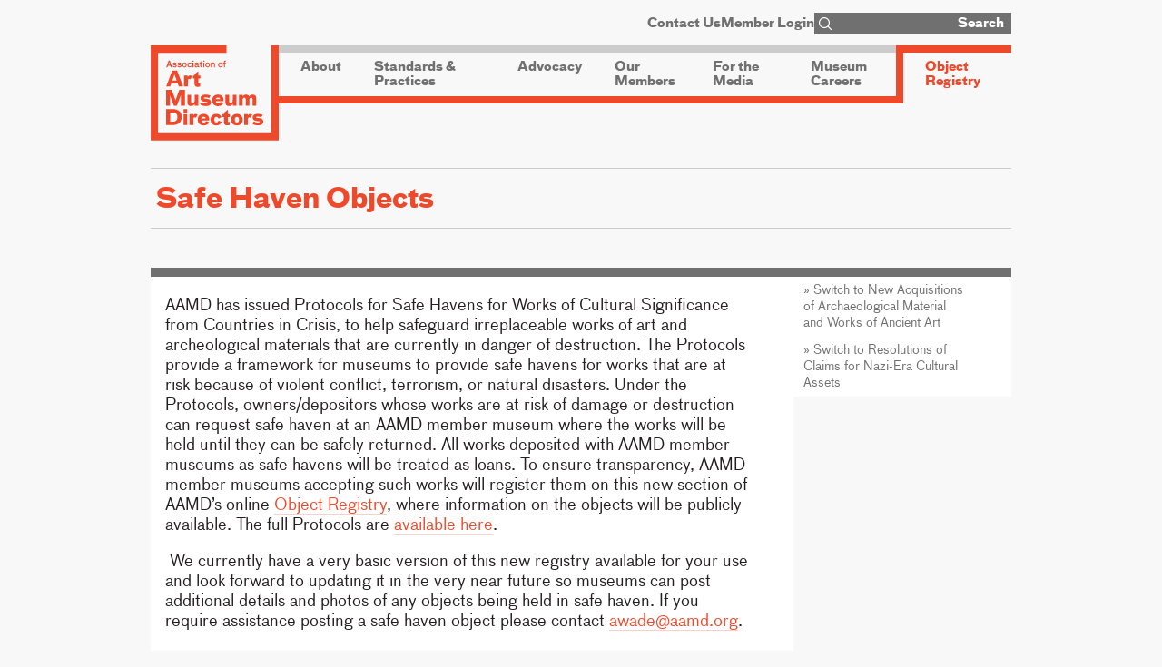

--- FILE ---
content_type: text/html; charset=utf-8
request_url: https://aamd.org/object-registry/safe-haven-objects/more-info
body_size: 8856
content:
<!DOCTYPE html><html><head><meta name="description" content="The Association of Art Museum Directors is an organization of art museum directors from the United States, Canada, and Mexico."/><meta property="fb:app_id" content="470132149696504"/><meta property="og:description" content="The Association of Art Museum Directors is an organization of art museum directors from the United States, Canada, and Mexico."/><meta property="og:url" content="https://aamd.org"/><meta property="og:type" content="non_profit"/><meta property="og:image" content="https://aamd.org/logo-print.png"/><meta property="og:site_name" content="Association of Art Museum Directors"/><meta charSet="utf-8"/><meta content="width=980" name="viewport"/><link rel="apple-touch-icon" sizes="180x180" href="/apple-touch-icon.png"/><link rel="icon" type="image/png" sizes="32x32" href="/favicon-32x32.png"/><link rel="icon" type="image/png" sizes="16x16" href="/favicon-16x16.png"/><link rel="manifest" href="/site.webmanifest"/><link rel="mask-icon" href="/safari-pinned-tab.svg" color="#ef492b"/><meta name="msapplication-TileColor" content="#ffffff"/><meta name="theme-color" content="#ffffff"/><title>Safe Haven Objects | Association of Art Museum Directors</title><meta name="robots" content="index,follow"/><meta property="og:title" content="Safe Haven Objects | Association of Art Museum Directors"/><meta name="next-head-count" content="19"/><link data-next-font="" rel="preconnect" href="/" crossorigin="anonymous"/><link rel="preload" href="/_next/static/css/21f4aa4b08bc8fe9.css" as="style"/><link rel="stylesheet" href="/_next/static/css/21f4aa4b08bc8fe9.css" data-n-g=""/><link rel="preload" href="/_next/static/css/73f46585216974d6.css" as="style"/><link rel="stylesheet" href="/_next/static/css/73f46585216974d6.css" data-n-p=""/><noscript data-n-css=""></noscript><script defer="" nomodule="" src="/_next/static/chunks/polyfills-42372ed130431b0a.js"></script><script src="/_next/static/chunks/webpack-88d53b9faa466832.js" defer=""></script><script src="/_next/static/chunks/framework-945b357d4a851f4b.js" defer=""></script><script src="/_next/static/chunks/main-50d5a99ba25b4ea2.js" defer=""></script><script src="/_next/static/chunks/pages/_app-1a021d763dc3b020.js" defer=""></script><script src="/_next/static/chunks/1657-08b433b308573f80.js" defer=""></script><script src="/_next/static/chunks/1876-a3e3be66d40781dc.js" defer=""></script><script src="/_next/static/chunks/729-444e2c2e9547722b.js" defer=""></script><script src="/_next/static/chunks/2466-bec24c3c2efffbc5.js" defer=""></script><script src="/_next/static/chunks/2689-0650a1ee43a55846.js" defer=""></script><script src="/_next/static/chunks/4533-82d17cc11dae85b2.js" defer=""></script><script src="/_next/static/chunks/6510-7e857ec72bd5449a.js" defer=""></script><script src="/_next/static/chunks/3590-d723bd6e89e9bbba.js" defer=""></script><script src="/_next/static/chunks/pages/%5B...slug%5D-19806eb53c27458d.js" defer=""></script><script src="/_next/static/EukTpe-SYzZyw90kzZfxa/_buildManifest.js" defer=""></script><script src="/_next/static/EukTpe-SYzZyw90kzZfxa/_ssgManifest.js" defer=""></script></head><body><div id="__next"><div class="container"><header class="Header_container__Aasa1"><nav aria-label="Top Menu" class="Header_topMenu__3b4d7"><a class="Header_topLink__3aG5z" href="/contact-us">Contact Us</a><button class="Header_topLink__3aG5z" type="button">Member Login</button><form class="Header_form__Fhvkt"><div class="Header_magnifyingGlass__lYVKk"><svg viewBox="0 0 490.4 490.4" xml:space="preserve"><path d="m484.1 454.796-110.5-110.6c29.8-36.3 47.6-82.8 47.6-133.4 0-116.3-94.3-210.6-210.6-210.6S0 94.496 0 210.796s94.3 210.6 210.6 210.6c50.8 0 97.4-18 133.8-48l110.5 110.5c12.9 11.8 25 4.2 29.2 0 8.4-8.3 8.4-20.8 0-29.1zm-443-244c0-93.6 75.9-169.5 169.5-169.5s169.6 75.9 169.6 169.5-75.9 169.5-169.5 169.5-169.6-75.9-169.6-169.5z" fill="currentColor"></path></svg></div><input autoComplete="off" class="Header_input__RBfoS" type="text" name="q"/><button class="Header_topButton__RJx0j" type="submit">Search</button></form></nav><div class="Header_bottom__8g2yQ"><h1><a class="Header_logo__V9h3K" href="/"><svg fill="none" viewBox="0 0 216 161"><path d="M203.522.179v148.153H12.335V12.525h115.637V.179H0v160.499h215.857V.178h-12.335z" fill="currentColor"></path><path d="M40.124 49.037l-3.651 10.295h7.305l-3.654-10.295zm-7.268 20.481h-6.74L36.26 42.684h8.298l10.215 26.834h-7.34l-1.776-5.003h-11.03l-1.771 5.003zM56.34 51.168h6.24l-.07 2.233c.92-1.63 2.551-2.555 4.147-2.555 1.56 0 2.449.429 3.088.997l-2.517 5.608h-.073c-.532-.604-1.135-.852-2.023-.852-1.771 0-2.552 1.065-2.552 3.443v9.479h-6.24V51.168zM71.057 56.102v-4.935h2.978V48.61c1.775-1.134 4.112-2.874 5.958-4.685h.287v7.24h3.76v4.936h-3.76v6.783c0 .99.282 1.558 1.381 1.558.78 0 1.383-.176 1.738-.389h.07v5.254c-.707.284-2.233.71-4.076.71-1.953 0-3.404-.32-4.223-1.28-.743-.85-1.135-2.094-1.135-4.046v-8.59h-2.978zM26.086 75.197h9.395l6.35 17.609 6.42-17.609h9.468v26.838h-6.771V84.039l-6.882 17.996h-4.93l-6.81-17.996v17.996h-6.24V75.197zM61.874 96.32V83.684h6.241v10.471c0 1.847.64 3.09 2.518 3.09 2.34 0 3.617-1.243 3.617-5.149v-8.412h6.243v18.351H74.25l.073-3.232c-1.242 2.166-3.266 3.729-6.492 3.729-3.546 0-5.957-1.775-5.957-6.21zM83.17 99.3l3.263-3.619c1.456 1.241 3.016 2.164 6.42 2.164 2.376 0 2.905-.461 2.905-1.24 0-1.032-.706-.854-4.11-1.243-4.58-.532-7.625-1.702-7.625-6.142 0-4.33 3.829-5.999 8.653-5.999 4.007 0 6.986.959 8.405 1.952l-2.837 4.116c-1.135-.78-2.766-1.487-5.782-1.487-2.449 0-2.73.601-2.73 1.135 0 .675.533.994 3.405 1.206 4.148.32 8.725 1.171 8.725 6.106 0 4.403-3.335 6.32-8.76 6.32-4.578 0-7.733-1.136-9.931-3.269zM117.114 90.78c-.284-1.738-1.419-2.731-3.618-2.731-1.987 0-3.297.638-3.758 2.731h7.376zm-3.58 6.994c1.913 0 3.365-.424 4.216-2.236l5.287 1.67c-1.703 3.693-5.001 5.468-9.436 5.468-5.743 0-9.929-3.516-9.929-9.587 0-6.176 3.938-9.903 9.824-9.903 4.574 0 10.285 2.626 9.575 11.18h-13.369c.389 2.238 1.807 3.408 3.832 3.408zM126.14 96.32V83.684h6.239v10.471c0 1.847.64 3.09 2.52 3.09 2.339 0 3.615-1.243 3.615-5.149v-8.412h6.245v18.351h-6.245l.073-3.232c-1.243 2.166-3.263 3.729-6.491 3.729-3.543 0-5.956-1.775-5.956-6.21zM160.435 102.034V91.421c0-2.06-.778-2.946-2.305-2.946-2.095 0-2.943 1.312-2.943 4.439v9.12h-6.243V83.682h6.243l-.071 2.84c1.027-1.846 2.8-3.337 5.463-3.337 2.552 0 4.61.747 5.53 2.981 1.561-2.166 3.477-2.981 5.924-2.981 3.545 0 6.137 1.49 6.137 6.176v12.673h-6.242V91.421c0-2.06-.781-2.946-2.306-2.946-2.093 0-2.947 1.312-2.947 4.439v9.12h-6.24zM38.213 128.834c4.112 0 6.843-2.485 6.843-7.738 0-5.327-2.87-7.668-6.915-7.668h-5.108v15.406h5.18zm-12.13-21.123h11.742c8.827 0 14.431 4.863 14.431 13.209 0 8.092-5.07 13.629-14.61 13.629H26.084v-26.838zM55.345 116.195h6.242v18.35h-6.242v-18.35zm0-8.442h6.242v5.957h-6.242v-5.957zM65.596 116.197h6.243l-.072 2.236c.92-1.632 2.553-2.557 4.149-2.557 1.56 0 2.448.428 3.087.996l-2.518 5.608h-.071c-.534-.604-1.135-.852-2.023-.852-1.775 0-2.552 1.063-2.552 3.443v9.479h-6.243v-18.353zM92.842 123.297c-.282-1.739-1.419-2.733-3.616-2.733-1.989 0-3.3.637-3.762 2.733h7.378zm-3.583 6.994c1.916 0 3.37-.429 4.22-2.239l5.287 1.671c-1.706 3.69-5.002 5.465-9.433 5.465-5.748 0-9.933-3.513-9.933-9.584 0-6.176 3.938-9.904 9.826-9.904 4.575 0 10.283 2.625 9.575 11.182H85.429c.39 2.238 1.808 3.409 3.83 3.409zM100.991 125.604c0-6.176 4.077-9.904 9.612-9.904 4.609 0 7.375 1.989 8.901 5.679l-5.037 2.484c-.603-1.737-1.665-3.085-3.651-3.085-2.273 0-3.514 1.454-3.514 4.613 0 3.088 1.207 4.9 3.549 4.9 1.912 0 3.12-1.279 3.616-3.338l5.285 2.306c-1.455 3.835-4.468 5.929-9.116 5.929-5.497 0-9.645-3.513-9.645-9.584zM120.854 121.132v-4.935h2.979v-2.556c1.773-1.137 4.114-2.877 5.956-4.688h.284v7.244h3.759v4.935h-3.759v6.78c0 .993.285 1.56 1.385 1.56.78 0 1.381-.178 1.734-.389h.073v5.253c-.708.286-2.233.709-4.078.709-1.952 0-3.405-.317-4.222-1.277-.742-.85-1.132-2.092-1.132-4.046v-8.59h-2.979zM149.107 125.426c0-3.087-1.206-4.652-3.546-4.652-2.236 0-3.585 1.457-3.585 4.618 0 3.088 1.243 4.898 3.585 4.898 2.303 0 3.546-1.81 3.546-4.864zm-13.406.179c0-6.178 4.113-9.905 9.86-9.905 5.746 0 9.787 3.938 9.787 9.692 0 6.211-4.113 9.796-9.824 9.796-5.71 0-9.823-3.514-9.823-9.583zM157.833 116.197h6.241l-.071 2.236c.922-1.632 2.555-2.557 4.151-2.557 1.559 0 2.448.428 3.084.996l-2.517 5.608h-.07c-.534-.604-1.135-.852-2.023-.852-1.772 0-2.554 1.063-2.554 3.443v9.479h-6.241v-18.353zM171.346 131.815l3.264-3.619c1.452 1.241 3.014 2.164 6.42 2.164 2.375 0 2.908-.462 2.908-1.241 0-1.031-.711-.853-4.114-1.244-4.574-.532-7.626-1.704-7.626-6.14 0-4.331 3.83-5.999 8.655-5.999 4.005 0 6.986.958 8.404 1.952l-2.838 4.118c-1.133-.781-2.763-1.491-5.781-1.491-2.445 0-2.73.603-2.73 1.136 0 .674.53.992 3.404 1.205 4.151.319 8.725 1.173 8.725 6.107 0 4.403-3.336 6.319-8.76 6.319-4.575 0-7.734-1.136-9.931-3.267zM31.126 28.175l-1.507 4.469h2.973l-1.466-4.47zm-2.97 8.833h-1.94l3.895-11.255h2.213l3.76 11.255h-2.073l-.853-2.63h-4.124l-.878 2.63zM43.734 30.506l-1.285.972c-.45-.733-1.136-1.122-2.016-1.122-1.001 0-1.419.3-1.419.808 0 .626.55.762 1.823.925 1.538.21 3.077.66 3.077 2.572 0 1.449-.853 2.497-3.213 2.497-1.85 0-3.09-.766-3.7-2.093l1.372-.806c.46.79 1.059 1.374 2.299 1.374.852 0 1.509-.24 1.509-.897 0-.659-.54-.762-1.852-.987-1.599-.269-3.019-.612-3.019-2.54 0-1.644 1.346-2.346 3.035-2.346 1.628 0 2.686.597 3.389 1.643zM51.786 30.506l-1.283.972c-.45-.733-1.136-1.122-2.017-1.122-1 0-1.418.3-1.418.808 0 .626.55.762 1.823.925 1.537.21 3.077.66 3.077 2.572 0 1.449-.853 2.497-3.213 2.497-1.852 0-3.089-.766-3.702-2.093l1.372-.806c.463.79 1.06 1.374 2.3 1.374.853 0 1.51-.24 1.51-.897 0-.659-.538-.762-1.855-.987-1.596-.269-3.014-.612-3.014-2.54 0-1.644 1.341-2.346 3.033-2.346 1.626 0 2.685.597 3.387 1.643zM54.904 32.899c0 1.612.522 2.869 2.018 2.869 1.597 0 2.06-1.136 2.06-2.75 0-1.54-.6-2.766-2.018-2.766-1.431 0-2.06 1.076-2.06 2.647zm5.856.103c-.019 2.72-1.436 4.2-3.81 4.2-2.3 0-3.807-1.658-3.824-4.154-.012-2.648 1.6-4.216 3.824-4.216 2.297 0 3.824 1.599 3.81 4.17zM65.788 30.357c-1.238 0-2.032.821-2.032 2.512 0 1.703.643 2.763 2.032 2.763 1.03 0 1.582-.506 1.928-1.45l1.461.913c-.583 1.253-1.566 2.046-3.463 2.046-2.195 0-3.762-1.611-3.762-4.182 0-2.466 1.58-4.096 3.878-4.096 1.628 0 2.783.745 3.244 2.18l-1.511.779c-.327-.973-.836-1.465-1.775-1.465zM72.396 37.006h-1.791v-7.979h1.791v7.979zm.057-9.322h-1.91v-2.006h1.91v2.006zM75.751 34.781c0 .582.401.881 1.165.881 1.191 0 2.238-.731 2.238-1.852v-.48c-2.047.15-3.403.374-3.403 1.451zm3.403-3.14c0-.956-.598-1.224-1.494-1.224-.985 0-1.716.313-2.132 1.211l-1.332-.867c.717-1.377 1.973-1.898 3.66-1.898 1.732 0 3.09.805 3.09 2.751v3.45c0 .615.478.674.954.553h.031l-.254 1.467c-.178.029-.583.058-.88.058-.91 0-1.374-.463-1.569-1.18-.478.717-1.147 1.18-2.568 1.18-1.374 0-2.655-.597-2.655-2.256 0-2.033 1.757-2.66 5.15-2.901v-.345zM85.443 35.033c0 .39.223.6.643.6.491 0 .835-.12 1.045-.3h.045l-.104 1.631c-.3.133-.703.238-1.33.238-1.3 0-2.093-.703-2.093-2.213v-4.437h-1.37v-1.525h1.37v-1.136a9.012 9.012 0 001.749-1.555h.045v2.691h1.671v1.525h-1.671v4.481zM90.544 37.006h-1.792v-7.979h1.792v7.979zm.06-9.322h-1.91v-2.006h1.91v2.006zM93.965 32.899c0 1.612.526 2.869 2.017 2.869 1.597 0 2.06-1.136 2.06-2.75 0-1.54-.599-2.766-2.014-2.766-1.435 0-2.063 1.076-2.063 2.647zm5.851.103c-.012 2.72-1.432 4.2-3.803 4.2-2.3 0-3.81-1.658-3.824-4.154-.016-2.648 1.599-4.216 3.824-4.216 2.297 0 3.823 1.599 3.803 4.17zM103.261 29.028l-.032 1.285c.374-.705 1.093-1.45 2.496-1.45 1.149 0 2.731.776 2.731 2.898v5.247h-1.792v-4.829c0-1.076-.416-1.762-1.446-1.762-1.123 0-1.957.745-1.957 2.39v4.201h-1.795v-7.98h1.795zM115.576 32.899c0 1.612.521 2.869 2.015 2.869 1.601 0 2.06-1.136 2.06-2.75 0-1.54-.596-2.766-2.015-2.766-1.432 0-2.06 1.076-2.06 2.647zm5.853.103c-.012 2.72-1.434 4.2-3.807 4.2-2.302 0-3.808-1.658-3.822-4.154-.017-2.648 1.599-4.216 3.822-4.216 2.299 0 3.821 1.599 3.807 4.17zM122.308 30.552v-1.524h1.238v-.987c0-1.555.838-2.408 2.225-2.408.643 0 1.104.165 1.388.406l-.284 1.406h-.043c-.196-.182-.507-.272-.763-.272-.42 0-.731.195-.731.733v1.122h1.526v1.524h-1.526v6.456h-1.792v-6.457h-1.238z" fill="currentColor"></path></svg></a></h1><nav aria-label="Main Menu" class="MainMenu_container__4ympk"><div class="MainMenu_items1__g7sjz"></div></nav></div></header><style>#nprogress{pointer-events:none}#nprogress .bar{background:#ef492b;position:fixed;z-index:1600;top: 0;left:0;width:100%;height:3px}#nprogress .peg{display:block;position:absolute;right:0;width:100px;height:100%;;opacity:1;-webkit-transform:rotate(3deg) translate(0px,-4px);-ms-transform:rotate(3deg) translate(0px,-4px);transform:rotate(3deg) translate(0px,-4px)}#nprogress .spinner{display:block;position:fixed;z-index:1600;top: 15px;right:15px}#nprogress .spinner-icon{width:18px;height:18px;box-sizing:border-box;border:2px solid transparent;border-top-color:#ef492b;border-left-color:#ef492b;border-radius:50%;-webkit-animation:nprogress-spinner 400ms linear infinite;animation:nprogress-spinner 400ms linear infinite}.nprogress-custom-parent{overflow:hidden;position:relative}.nprogress-custom-parent #nprogress .bar,.nprogress-custom-parent #nprogress .spinner{position:absolute}@-webkit-keyframes nprogress-spinner{0%{-webkit-transform:rotate(0deg)}100%{-webkit-transform:rotate(360deg)}}@keyframes nprogress-spinner{0%{transform:rotate(0deg)}100%{transform:rotate(360deg)}}</style><article><h1 class="TopTitle_topTitle__GX6TE"><div>Safe Haven Objects</div></h1><div class="ObjectRegistryMoreInfo_parallel__MC_Wu"><div class="ObjectRegistryMoreInfo_content__gOuYe"><div class="ObjectRegistryMoreInfo_body__oefGb"><div><p>AAMD has issued Protocols for Safe Havens for Works of Cultural Significance from Countries in Crisis, to help safeguard irreplaceable works of art and archeological materials that are currently in danger of destruction. The Protocols provide a framework for museums to provide safe havens for works that are at risk because of violent conflict, terrorism, or natural disasters. Under the Protocols, owners/depositors whose works are at risk of damage or destruction can request safe haven at an AAMD member museum where the works will be held until they can be safely returned. All works deposited with AAMD member museums as safe havens will be treated as loans. To ensure transparency, AAMD member museums accepting such works will register them on this new section of AAMD’s online&nbsp;<a href="https://www.aamd.org/object-registry">Object Registry</a>, where information on the objects will be publicly available. The full Protocols&nbsp;are <a href="https://aamd.org/document/aamd-protocols-for-safe-havens-for-works-of-cultural-significance-from-countries-in-crisis">available here</a>.</p>&nbsp;We currently have a very basic version of this new registry available for your use and look forward to updating it in the very near future so museums can post additional details and photos of any objects being held in safe haven. If you require assistance posting a safe haven object please contact <a href="mailto:awade@aamd.org">awade@aamd.org</a>.</div></div></div><aside class="ObjectRegistryMoreInfo_aside__5115u"><div class="ObjectRegistryMoreInfo_switch__e8_Ua"><div class="ObjectRegistryMoreInfo_switchLink__Qsqrq"><a href="/object-registry/new-acquisitions-of-archaeological-material-and-works-of-ancient-art/more-info">» Switch to <!-- -->New Acquisitions of Archaeological Material and Works of Ancient Art</a></div></div><div class="ObjectRegistryMoreInfo_switch__e8_Ua"><div class="ObjectRegistryMoreInfo_switchLink__Qsqrq"><a href="/object-registry/resolution-of-claims-for-nazi-era-cultural-assets/more-info">» Switch to <!-- -->Resolutions of Claims for Nazi-Era Cultural Assets</a></div></div></aside></div></article><footer class="Footer_container__w17O5"><div class="Footer_copyright__AIyiF">Copyright © <!-- -->2026<br/>Association of Art Museum Directors</div><div class="Footer_links__sgu4L"><a href="/contact-us">Contact Us</a><span class="Footer_separator__Wp_Gb">/</span><a href="/terms-of-use">Terms of Use</a></div><div class="Footer_social__pyssC"><a target="_blank" href="http://www.facebook.com/artmuseumdirectors"><div class="Footer_icon__h_v7e"><svg viewBox="0 0 310 310" xml:space="preserve"><path d="M81.703 165.106h33.981V305a5 5 0 0 0 5 5H178.3a5 5 0 0 0 5-5V165.765h39.064a5 5 0 0 0 4.967-4.429l5.933-51.502a5 5 0 0 0-4.966-5.572h-44.996V71.978c0-9.732 5.24-14.667 15.576-14.667h29.42a5 5 0 0 0 5-5V5.037a5 5 0 0 0-5-5h-40.545A39.746 39.746 0 0 0 185.896 0c-7.035 0-31.488 1.381-50.804 19.151-21.402 19.692-18.427 43.27-17.716 47.358v37.752H81.703a5 5 0 0 0-5 5v50.844a5 5 0 0 0 5 5.001z" fill="currentColor"></path></svg></div><div class="Footer_label__cjnYK">Facebook</div></a><span class="Footer_separator__Wp_Gb">/ </span><a target="_blank" href="https://twitter.com/MuseumDirectors"><div class="Footer_icon__h_v7e"><svg viewBox="0 0 410.155 410.155" xml:space="preserve"><path d="M403.632 74.18a162.414 162.414 0 0 1-28.28 9.537 88.177 88.177 0 0 0 23.275-37.067c1.295-4.051-3.105-7.554-6.763-5.385a163.188 163.188 0 0 1-43.235 17.862 11.02 11.02 0 0 1-2.702.336c-2.766 0-5.455-1.027-7.57-2.891-16.156-14.239-36.935-22.081-58.508-22.081-9.335 0-18.76 1.455-28.014 4.325-28.672 8.893-50.795 32.544-57.736 61.724-2.604 10.945-3.309 21.9-2.097 32.56a3.166 3.166 0 0 1-.797 2.481 3.278 3.278 0 0 1-2.753 1.091c-62.762-5.831-119.358-36.068-159.363-85.14-2.04-2.503-5.952-2.196-7.578.593-7.834 13.44-11.974 28.812-11.974 44.454 0 23.972 9.631 46.563 26.36 63.032a79.24 79.24 0 0 1-20.169-7.808c-3.06-1.7-6.825.485-6.868 3.985-.438 35.612 20.412 67.3 51.646 81.569a79.567 79.567 0 0 1-16.786-1.399c-3.446-.658-6.341 2.611-5.271 5.952 10.138 31.651 37.39 54.981 70.002 60.278-27.066 18.169-58.585 27.753-91.39 27.753l-10.227-.006c-3.151 0-5.816 2.054-6.619 5.106-.791 3.006.666 6.177 3.353 7.74 36.966 21.513 79.131 32.883 121.955 32.883 37.485 0 72.549-7.439 104.219-22.109 29.033-13.449 54.689-32.674 76.255-57.141 20.09-22.792 35.8-49.103 46.692-78.201 10.383-27.737 15.871-57.333 15.871-85.589v-1.346c-.001-4.537 2.051-8.806 5.631-11.712a174.776 174.776 0 0 0 35.16-38.591c2.573-3.849-1.485-8.673-5.719-6.795z" fill="currentColor"></path></svg></div><div class="Footer_label__cjnYK">Twitter</div></a></div></footer></div></div><script id="__NEXT_DATA__" type="application/json">{"props":{"pageProps":{"resource":{"type":"node--page","id":"ed177824-ccc5-4b23-8bbf-9d9ce8a8a643","drupal_internal__nid":2710,"drupal_internal__vid":2710,"langcode":"und","revision_timestamp":"2015-12-29T01:25:07+00:00","status":true,"title":"Safe Haven Objects","created":"2015-10-03T15:55:19+00:00","changed":"2015-12-29T01:25:07+00:00","promote":false,"sticky":false,"default_langcode":true,"revision_translation_affected":true,"path":{"alias":"/object-registry/safe-haven-objects/more-info","pid":4148,"langcode":"und"},"body":null,"field_body":{"value":"\u003cp\u003eAAMD has issued Protocols for Safe Havens for Works of Cultural Significance from Countries in Crisis, to help safeguard irreplaceable works of art and archeological materials that are currently in danger of destruction. The Protocols provide a framework for museums to provide safe havens for works that are at risk because of violent conflict, terrorism, or natural disasters. Under the Protocols, owners/depositors whose works are at risk of damage or destruction can request safe haven at an AAMD member museum where the works will be held until they can be safely returned. All works deposited with AAMD member museums as safe havens will be treated as loans. To ensure transparency, AAMD member museums accepting such works will register them on this new section of AAMD\u0026rsquo;s online\u0026nbsp;\u003ca href=\"https://www.aamd.org/object-registry\"\u003eObject Registry\u003c/a\u003e, where information on the objects will be publicly available. The full Protocols\u0026nbsp;are \u003ca href=\"https://aamd.org/document/aamd-protocols-for-safe-havens-for-works-of-cultural-significance-from-countries-in-crisis\"\u003eavailable here\u003c/a\u003e.\u003c/p\u003e\u003cdiv\u003e\u0026nbsp;\u003c/div\u003e\u003cdiv\u003eWe currently have a very basic version of this new registry available for your use and look forward to updating it in the very near future so museums can post additional details and photos of any objects being held in safe haven. If you require assistance posting a safe haven object please contact \u003ca href=\"mailto:awade@aamd.org\"\u003eawade@aamd.org\u003c/a\u003e.\u003c/div\u003e","format":"limited_html","processed":"\u003cp\u003eAAMD has issued Protocols for Safe Havens for Works of Cultural Significance from Countries in Crisis, to help safeguard irreplaceable works of art and archeological materials that are currently in danger of destruction. The Protocols provide a framework for museums to provide safe havens for works that are at risk because of violent conflict, terrorism, or natural disasters. Under the Protocols, owners/depositors whose works are at risk of damage or destruction can request safe haven at an AAMD member museum where the works will be held until they can be safely returned. All works deposited with AAMD member museums as safe havens will be treated as loans. To ensure transparency, AAMD member museums accepting such works will register them on this new section of AAMD’s online\u0026nbsp;\u003ca href=\"https://www.aamd.org/object-registry\"\u003eObject Registry\u003c/a\u003e, where information on the objects will be publicly available. The full Protocols\u0026nbsp;are \u003ca href=\"https://aamd.org/document/aamd-protocols-for-safe-havens-for-works-of-cultural-significance-from-countries-in-crisis\"\u003eavailable here\u003c/a\u003e.\u003c/p\u003e\u0026nbsp;We currently have a very basic version of this new registry available for your use and look forward to updating it in the very near future so museums can post additional details and photos of any objects being held in safe haven. If you require assistance posting a safe haven object please contact \u003ca href=\"mailto:awade@aamd.org\"\u003eawade@aamd.org\u003c/a\u003e."},"field_introduction":null,"field_subtitle":null,"links":{"self":{"href":"https://cms.aamd.org/jsonapi/node/page/ed177824-ccc5-4b23-8bbf-9d9ce8a8a643?resourceVersion=id%3A2710"}},"node_type":{"type":"node_type--node_type","id":"7713bbb4-8924-4e45-8425-6b71c2eda954","resourceIdObjMeta":{"drupal_internal__target_id":"page"}},"revision_uid":{"type":"user--user","id":"0f930414-9914-4f43-ae87-473fd2047014","resourceIdObjMeta":{"drupal_internal__target_id":32}},"uid":{"type":"user--user","id":"057f417e-602a-4121-9366-dcb353997f29","resourceIdObjMeta":{"drupal_internal__target_id":1}},"relationshipNames":["node_type","revision_uid","uid"]},"stats":{"objects":{"museums":35,"posted":2941},"naziEraObjects":{"museums":17,"posted":43}},"submenuTree":[{"type":"menu_link_content--menu_link_content","id":"menu_link_content:dada0b08-9b37-49d1-b39e-8f6cef94f586","description":null,"enabled":true,"expanded":false,"menu_name":"menu-object-registry-info","meta":{"entity_id":"1413"},"options":[],"parent":"","provider":"menu_link_content","route":{"name":"entity.node.canonical","parameters":{"node":"325"}},"title":"New Acquisitions of Archaeological Material and Works of Ancient Art","url":"/object-registry/new-acquisitions-of-archaeological-material-and-works-of-ancient-art/more-info","weight":0,"langcode":"und","items":[{"type":"menu_link_content--menu_link_content","id":"menu_link_content:9830113f-cbe1-4772-94a2-15f4b1beaf89","description":null,"enabled":true,"expanded":false,"menu_name":"menu-object-registry-info","meta":{"entity_id":"1417"},"options":[],"parent":"menu_link_content:dada0b08-9b37-49d1-b39e-8f6cef94f586","provider":"menu_link_content","route":{"name":"entity.node.canonical","parameters":{"node":"340"}},"title":"History","url":"/new-acquisitions-of-archaeological-material-and-works-of-ancient-art/history","weight":-50,"langcode":"und"},{"type":"menu_link_content--menu_link_content","id":"menu_link_content:5ba5c7a3-3a49-424a-9ce4-83aa0068317c","description":null,"enabled":true,"expanded":false,"menu_name":"menu-object-registry-info","meta":{"entity_id":"1418"},"options":[],"parent":"menu_link_content:dada0b08-9b37-49d1-b39e-8f6cef94f586","provider":"menu_link_content","route":{"name":"entity.node.canonical","parameters":{"node":"341"}},"title":"Guidelines","url":"/new-acquisitions-of-archaeological-material-and-works-of-ancient-art/guidelines","weight":-49,"langcode":"und"},{"type":"menu_link_content--menu_link_content","id":"menu_link_content:78a6bc2f-5391-401c-b448-2ef76ffe0c74","description":null,"enabled":true,"expanded":false,"menu_name":"menu-object-registry-info","meta":{"entity_id":"1419"},"options":[],"parent":"menu_link_content:dada0b08-9b37-49d1-b39e-8f6cef94f586","provider":"menu_link_content","route":{"name":"entity.node.canonical","parameters":{"node":"342"}},"title":"Questions","url":"/new-acquisitions-of-archaeological-material-and-works-of-ancient-art/questions","weight":-48,"langcode":"und"}]},{"type":"menu_link_content--menu_link_content","id":"menu_link_content:3beeec7c-6b9b-4712-b6c5-522c5813d361","description":null,"enabled":true,"expanded":false,"menu_name":"menu-object-registry-info","meta":{"entity_id":"1414"},"options":[],"parent":"","provider":"menu_link_content","route":{"name":"entity.node.canonical","parameters":{"node":"324"}},"title":"Resolutions of Claims for Nazi-Era Cultural Assets","url":"/object-registry/resolution-of-claims-for-nazi-era-cultural-assets/more-info","weight":0,"langcode":"und","items":[{"type":"menu_link_content--menu_link_content","id":"menu_link_content:8b2c8c6e-fafb-42ce-92a3-559e073cd3ea","description":null,"enabled":true,"expanded":false,"menu_name":"menu-object-registry-info","meta":{"entity_id":"1415"},"options":[],"parent":"menu_link_content:3beeec7c-6b9b-4712-b6c5-522c5813d361","provider":"menu_link_content","route":{"name":"entity.node.canonical","parameters":{"node":"338"}},"title":"History","url":"/resolutions-of-claims-for-nazi-era-cultural-assets/history","weight":0,"langcode":"und"},{"type":"menu_link_content--menu_link_content","id":"menu_link_content:46e168cf-c339-4041-8ae5-8564941dbfe2","description":null,"enabled":true,"expanded":false,"menu_name":"menu-object-registry-info","meta":{"entity_id":"1416"},"options":[],"parent":"menu_link_content:3beeec7c-6b9b-4712-b6c5-522c5813d361","provider":"menu_link_content","route":{"name":"entity.node.canonical","parameters":{"node":"339"}},"title":"If you wish to pursue a possible claim","url":"/resolutions-of-claims-for-nazi-era-cultural-assets/if-you-wish-to-pursue-a-possible-claim","weight":0,"langcode":"und"}]},{"type":"menu_link_content--menu_link_content","id":"menu_link_content:c5b3b8b5-7bce-42cc-b4b3-7ca443a714f7","description":null,"enabled":true,"expanded":false,"menu_name":"menu-object-registry-info","meta":{"entity_id":"3737"},"options":[],"parent":"","provider":"menu_link_content","route":{"name":"entity.node.canonical","parameters":{"node":"2710"}},"title":"Safe Haven Objects","url":"/object-registry/safe-haven-objects/more-info","weight":0,"langcode":"und"}]},"__N_SSG":true},"page":"/[...slug]","query":{"slug":["object-registry","safe-haven-objects","more-info"]},"buildId":"EukTpe-SYzZyw90kzZfxa","isFallback":false,"isExperimentalCompile":false,"gsp":true,"scriptLoader":[]}</script></body></html>

--- FILE ---
content_type: text/css; charset=UTF-8
request_url: https://aamd.org/_next/static/css/21f4aa4b08bc8fe9.css
body_size: 2825
content:
/*! modern-normalize v2.0.0 | MIT License | https://github.com/sindresorhus/modern-normalize */*,:after,:before{box-sizing:border-box}html{font-family:system-ui,Segoe UI,Roboto,Helvetica,Arial,sans-serif,Apple Color Emoji,Segoe UI Emoji;line-height:1.15;-webkit-text-size-adjust:100%;-moz-tab-size:4;tab-size:4}body{margin:0}hr{height:0;color:inherit}abbr[title]{-webkit-text-decoration:underline dotted;text-decoration:underline dotted}b,strong{font-weight:bolder}code,kbd,pre,samp{font-family:ui-monospace,SFMono-Regular,Consolas,Liberation Mono,Menlo,monospace;font-size:1em}small{font-size:80%}sub,sup{font-size:75%;line-height:0;position:relative;vertical-align:baseline}sub{bottom:-.25em}sup{top:-.5em}table{text-indent:0;border-color:inherit}button,input,optgroup,select,textarea{font-family:inherit;font-size:100%;line-height:1.15;margin:0}button,select{text-transform:none}[type=button],[type=reset],[type=submit],button{-webkit-appearance:button}::-moz-focus-inner{border-style:none;padding:0}:-moz-focusring{outline:1px dotted ButtonText}:-moz-ui-invalid{box-shadow:none}legend{padding:0}progress{vertical-align:baseline}::-webkit-inner-spin-button,::-webkit-outer-spin-button{height:auto}[type=search]{-webkit-appearance:textfield;outline-offset:-2px}::-webkit-search-decoration{-webkit-appearance:none}::-webkit-file-upload-button{-webkit-appearance:button;font:inherit}summary{display:list-item}@font-face{font-family:BauBold;src:url(/_next/static/media/BauWeb-Bold.22dd2c1c.eot);font-weight:400}@font-face{font-family:BauBold;src:url(/_next/static/media/BauWeb-Bold.f0d57519.woff) format("woff");font-weight:400}@font-face{font-family:BauMedium;src:url(/_next/static/media/BauWeb-Medium.dbb37e17.eot)}@font-face{font-family:BauMedium;src:url(/_next/static/media/BauWeb-Medium.b17fe9a6.woff) format("woff")}@font-face{font-family:Bau;src:url(/_next/static/media/BauWeb.84f731f1.eot)}@font-face{font-family:Bau;src:url(/_next/static/media/BauWeb.5937b262.woff) format("woff")}body,html{font-size:62.5%}body{background:#f8f8f9;font-size:1.6rem;font-family:Bau;font-weight:400;color:#231f20}.container{width:948px;margin:0 auto}button{padding:0;border:0;background:transparent;cursor:pointer}a,button{color:inherit}a{text-decoration:none}h1,h2,h3,h4,h5,h6{margin:0;font-weight:400;font-size:inherit}ul{margin:0;padding:0 0 1em 24px}.Footer_container__w17O5{padding-top:50px;padding-bottom:20px;width:100%;display:grid;grid-template-columns:1fr 1fr 1fr;grid-gap:22px;gap:22px;color:#707070;font-size:1.2rem}.Footer_container__w17O5 a{display:inline-flex;padding-bottom:2px;border-bottom:1px solid #cdcccc}@media print{.Footer_container__w17O5{display:none}}.Footer_copyright__AIyiF,.Footer_links__sgu4L,.Footer_social__pyssC{border-top:2px solid #cdcccc;padding-top:14px;padding-left:6px}.Footer_copyright__AIyiF{font-family:BauMedium}.Footer_separator__Wp_Gb{padding-left:6px;padding-right:6px}.Footer_icon__h_v7e{width:12px;height:12px}.Footer_label__cjnYK{padding-left:4px}.Header_container__Aasa1{font-size:14px;border-bottom:1px solid #cdcccc;padding-bottom:31px;color:#707070;padding-top:14px;font-family:BauBold}@media print{.Header_container__Aasa1{border-bottom:none}}.Header_topMenu__3b4d7{display:flex;align-items:center;justify-content:flex-end;gap:22px;padding-bottom:12px}@media print{.Header_topMenu__3b4d7{display:none}}.Header_topLinkActive__EBIfH,.Header_topLink__3aG5z{text-align:left;display:inline-flex}.Header_topLinkActive__EBIfH,.Header_topLinkActive__EBIfH:hover,.Header_topLink__3aG5z:hover{color:#ef492b}.Header_form__Fhvkt{display:flex;gap:1px}.Header_magnifyingGlass__lYVKk{flex:0 0 24px;margin-top:5px;margin-left:5px;color:#fff;background:#707070;position:absolute}.Header_magnifyingGlass__lYVKk svg{width:14px;height:14px}.Header_input__RBfoS{height:24px;border:0;background:#707070;color:#fff;width:150px;padding-left:24px;font-size:1.6rem}.Header_topButton__RJx0j{background:#707070;color:#fff;height:24px;padding-right:8px;padding-left:8px}.Header_bottom__8g2yQ{display:flex;height:104px}.Header_logo__V9h3K{width:141px;height:104px;display:block;color:#ef492b;border-right:7px solid #ef492b}@media print{.Header_logo__V9h3K{color:#010101}}.Header_logo__V9h3K svg{width:141px;height:105px}.MainMenu_container__4ympk{flex:1 1 100%;position:relative}@media print{.MainMenu_container__4ympk{display:none}}.MainMenu_items1HasActiveItem__iQu6t,.MainMenu_items1HasHoveredItem__oHuFY,.MainMenu_items1__g7sjz{display:flex;justify-content:space-between;gap:8px}.MainMenu_items1HasActiveItem__iQu6t:before,.MainMenu_items1HasHoveredItem__oHuFY:before,.MainMenu_items1__g7sjz:before{content:"";position:absolute;top:0;left:0;width:100%;height:8px;background:#ef492b;z-index:1}.MainMenu_items1HasActiveItem__iQu6t:focus-within:before,.MainMenu_items1HasHoveredItem__oHuFY:focus-within:before,.MainMenu_items1__g7sjz:focus-within:before{background:#cdcccc}.MainMenu_items1HasActiveItem__iQu6t:before,.MainMenu_items1HasHoveredItem__oHuFY:before{background:#cdcccc}.MainMenu_item1Active__cxA29,.MainMenu_item1__DkhyH{display:flex;border-top:8px solid #f8f8f9}.MainMenu_item1Active__cxA29>a,.MainMenu_item1__DkhyH>a{padding-top:8px;padding-left:24px;padding-right:12px;height:48px}.MainMenu_item1Active__cxA29,.MainMenu_item1__DkhyH:focus,.MainMenu_item1__DkhyH:focus-within,.MainMenu_item1__DkhyH:hover{color:#ef492b;border-top:8px solid #ef492b;border-right:8px solid #ef492b;border-left:8px solid #ef492b;margin-right:-8px;margin-left:-8px;z-index:2}.MainMenu_item1Active__cxA29:last-child,.MainMenu_item1__DkhyH:focus-within:last-child,.MainMenu_item1__DkhyH:focus:last-child,.MainMenu_item1__DkhyH:hover:last-child{border-right:none;margin-right:0}.MainMenu_item1Active__cxA29>a,.MainMenu_item1__DkhyH:focus-within>a,.MainMenu_item1__DkhyH:focus>a,.MainMenu_item1__DkhyH:hover>a{position:relative;z-index:2}.MainMenu_item1Active__cxA29>a:after,.MainMenu_item1__DkhyH:focus-within>a:after,.MainMenu_item1__DkhyH:focus>a:after,.MainMenu_item1__DkhyH:hover>a:after{position:absolute;width:100%;background:#f8f8f9;height:10px;content:"";bottom:-8px;left:0}.MainMenu_item1Active__cxA29:last-of-type>a:after,.MainMenu_item1__DkhyH:focus-within:last-of-type>a:after,.MainMenu_item1__DkhyH:focus:last-of-type>a:after,.MainMenu_item1__DkhyH:hover:last-of-type>a:after{width:calc(100% + 1px)}.MainMenu_items1HasActiveItem__iQu6t:focus-within .MainMenu_item1Active__cxA29:not(:focus-within),.MainMenu_items1HasActiveItem__iQu6t:hover .MainMenu_item1Active__cxA29:not(:hover){color:#707070;border-top:8px solid #cdcccc;border-right:none;border-left:none;margin-top:0;margin-right:0;margin-left:0}.MainMenu_items1HasActiveItem__iQu6t:focus-within .MainMenu_item1Active__cxA29:not(:focus-within)>a,.MainMenu_items1HasActiveItem__iQu6t:hover .MainMenu_item1Active__cxA29:not(:hover)>a{border-bottom:none;z-index:auto}.MainMenu_items2__M_aca{position:absolute;top:56px;left:0;padding-top:16px;padding-left:24px;display:none;width:808px;height:66px;border-top:8px solid #ef492b;background:#f8f8f9;flex-wrap:wrap;column-gap:24px;row-gap:8px}.MainMenu_item1Active__cxA29 .MainMenu_items2__M_aca,.MainMenu_item1__DkhyH:focus .MainMenu_items2__M_aca,.MainMenu_item1__DkhyH:focus-within:not(:focus) .MainMenu_items2__M_aca,.MainMenu_item1__DkhyH:hover .MainMenu_items2__M_aca{display:flex}.MainMenu_item1Active__cxA29:not(:hover){z-index:1}.MainMenu_item2Active__F8Rj9,.MainMenu_item2__l0v_e{color:#707070}.MainMenu_item2Active__F8Rj9,.MainMenu_item2Active__F8Rj9>a:focus,.MainMenu_item2Active__F8Rj9>a:hover,.MainMenu_item2__l0v_e>a:focus,.MainMenu_item2__l0v_e>a:hover{color:#ef492b}.Input_container__ARXI1{padding-top:14px}.Input_input__ev7EF{height:40px;padding-left:13px;background:#707070;color:#fff;font-size:18px;line-height:1;border:none;width:100%}.Input_input__ev7EF::placeholder{color:#fff}.Input_error__H4g2p{color:#ef492b;font-size:12px;padding-top:4px}.MemberLoginModal_overlay__6FAMJ{position:fixed;inset:0;background:hsla(0,0%,100%,.902);display:flex;justify-content:center;align-items:center;z-index:1}.MemberLoginModal_content__QYgMl{flex:0 0 410px;border:10px solid #ef492b;background:#fff;z-index:2;position:relative;outline:none}.MemberLoginModal_content__QYgMl:after{content:"";position:absolute;background:#fff;width:12px;left:-11px;bottom:0;z-index:3;height:85px}.MemberLoginModal_container__Rgvu4{padding:50px 25px 20px 40px}.MemberLoginModal_heading__MV35s{color:#ef492b;font-family:BauMedium;font-size:28px;padding-bottom:9px}.MemberLoginModal_actions__Uc_Y9{padding-top:22px;padding-right:22px;display:flex;justify-content:space-between;align-items:center}.MemberLoginModal_forgot__d3NaV{color:#ef492b;font-size:12px}.MemberLoginModal_login__G5gNo:hover{color:#ef492b}.MemberLoginModal_xmark__mr4ms{width:18px;height:18px;display:flex;position:absolute;top:12px;right:14px;align-items:center;justify-content:center}.MemberLoginModal_xmark__mr4ms svg{width:30px;height:30px;display:block}.UserMenu_fakeButton__p6lnm{display:flex;align-items:center}.UserMenu_text__e_JjJ{padding-right:5px}.UserMenu_icon__SgvGE{display:flex;align-items:center;width:10px;height:6.25px;padding-bottom:2px}.UserMenu_container__juDqX{position:relative;cursor:default}.UserMenu_container__juDqX .menu{position:absolute;top:100%;left:0;display:none;background:#707070;width:181px;border-top:4px solid #fff;z-index:3;padding:6px 3px}.UserMenu_container__juDqX .menu ul{list-style-type:none;padding:0}.UserMenu_container__juDqX .menu a,.UserMenu_container__juDqX .menu button{padding-top:1px;padding-right:2px;padding-left:2px;width:100%;height:100%;color:#fff;display:flex;height:21px;align-items:center}.UserMenu_container__juDqX .menu button{text-align:left;width:100%;height:100%}.UserMenu_container__juDqX .menu a:hover,.UserMenu_container__juDqX .menu button:hover{background:#fff;color:#707070}.UserMenu_container__juDqX:hover{background:#707070;color:#fff}.UserMenu_container__juDqX:hover .menu{display:block}.Status_status__qp_wr{position:fixed;top:0;left:calc(50% - 205px);width:410px;background:#707070;color:#fff;font-size:14px;line-height:18px;z-index:3;padding:0 10px 10px}@media print{.Status_status__qp_wr{display:none}}.Status_status__qp_wr>div{padding:25px 20px 20px;border-right:10px solid #fff;border-bottom:10px solid #fff;border-left:10px solid #fff;display:flex;width:100%;gap:20px;justify-content:space-between}.Status_status__qp_wr.Status_error__q_TlV>div{border-right:10px solid #ef492b;border-bottom:10px solid #ef492b;border-left:10px solid #ef492b}.Status_message__85tjD p{margin-top:0}.Status_message__85tjD p:last-of-type{margin-bottom:0}.Status_button__KmDya{flex:0 0 15px;width:15px;height:15px;display:block}.Status_button__KmDya svg{margin-top:-4px}

--- FILE ---
content_type: text/css; charset=UTF-8
request_url: https://aamd.org/_next/static/css/73f46585216974d6.css
body_size: 8172
content:
.Bar_bar__JBsd0{height:28px;border-bottom:1px solid #cdcccc;padding:0 6px;font-size:12px;line-height:12px;font-family:BauMedium;color:#707070}.Submenu_submenu__UWGDC{list-style-type:none;padding:0;margin:0;display:flex;gap:22px;height:28px;align-items:center}.Submenu_item__i2BJc{position:relative}.Submenu_item__i2BJc:after{display:block;content:"";width:1px;height:20px;background:#cdcccc;top:-4px;right:-11px;position:absolute}.Submenu_item__i2BJc:last-child:after{display:none}.Submenu_link__JdIBN:focus-visible,.Submenu_link__JdIBN:hover{outline:none;color:#ef492b}.Submenu_linkActive__RXZA_{color:#ef492b}.PrintButton_printButton__BBbI9{display:flex;gap:6px}.PrintButton_icon__P45Ae{flex:0 0 15px;height:14px;color:#707070}.PrintButton_icon__P45Ae svg{width:15px;height:14px;display:block}.PrintButton_label__Ud9wK{font-family:Bau;color:#ef492b;font-size:14px;line-height:14px;margin-top:1px}.TopTitle_topTitle__GX6TE{color:#ef492b;border-bottom:1px solid #cdcccc;font-family:BauBold;font-size:29.53px;line-height:1.25em;padding:17px 110px 12px 6px;position:relative}@media print{.TopTitle_topTitle__GX6TE{display:none;border-bottom:none}}.TopTitle_printButton__vBclH{position:absolute;top:47px;right:9px}.TopTitle_editButton__bewQ4{position:absolute;top:7px;right:9px;font-size:14px;line-height:14px;color:#ef492b;font-weight:400;font-family:Bau}.CentennialConversationModal_overlay__sG6pd{position:fixed;inset:0;background:hsla(0,0%,100%,.902);display:flex;justify-content:center;align-items:flex-start;z-index:2;padding-top:180px;padding-bottom:90px;overflow-y:scroll}.CentennialConversationModal_content__ZDAjz{flex:0 0 634px;border:10px solid #ef492b;background:#fff;z-index:2;position:relative;outline:none;padding:12px 14px 14px}.CentennialConversationModal_content__ZDAjz:after{content:"";position:absolute;background:#fff;width:12px;left:-11px;bottom:0;z-index:3;height:85px}.CentennialConversationModal_title__CErYY{font-family:BauMedium;font-size:14px;line-height:20px;color:#ef492b;padding-bottom:14px}.CentennialConversationModal_iframe___1v_K{width:606px;height:341px}.CentennialConversationModal_xmark__KBubZ{width:18px;height:18px;display:flex;position:absolute;top:12px;right:14px;align-items:center;justify-content:center}.CentennialConversationModal_xmark__KBubZ svg{width:30px;height:30px;display:block}.CentennialConversations_items__vcxPk{display:grid;grid-template-columns:1fr 1fr 1fr;grid-gap:25px;gap:25px;padding-top:25px}.Item_item__ZA9lr{display:flex;flex-direction:column;width:299px;background:#fff;border-top:8px solid #cdcccc;border-left:8px solid #cdcccc;position:relative}.Item_image__9I8c1>span{display:block!important}.Item_duration__dvCUn{position:absolute;font-family:BauMedium;background:#ef492b;color:#fff;padding:4px 6px 1px;top:115px;right:0;font-size:14px}.Item_bottom__muCfc{flex-grow:1;display:flex;flex-direction:column;justify-content:space-between;padding:7px 12px 20px}.Item_title____Kwa{font-family:BauMedium;font-size:18px;line-height:24px;padding-bottom:7px}.Item_player__9OCLc audio{width:267px}.Item_button__PZAdD{color:#ef492b;border-bottom:1px solid #ef492b;font-size:14px}.CentennialVideo_content__xvBxQ{padding-top:20px}.CentennialVideo_iframe__ZrHwk{width:948px;height:533px}.CentennialVideo_blurb__qj5_W{width:475px;font-size:16px;line-height:22px;padding-top:17px}.CentennialVideo_blurb__qj5_W p{margin-top:0}.BackLink_backLink__LHyrl{padding:7px 0 0 3px;height:43px}@media print{.BackLink_backLink__LHyrl{display:none}}.BackLink_link__79Ine{display:inline-flex;align-items:center;gap:8px;font-family:BauMedium;font-size:13px;line-height:13px;color:#707070}.BackLink_link__79Ine:hover{color:#ef492b}.BackLink_icon__ogbIn{flex:0 0 18px;height:18px}.BackLink_label____lA1{padding-top:2px;flex:0 0 auto}.Sharing_sharing__2xTGQ{border-top:10px solid #707070;background:#fff;padding:9px;font-size:14px;line-height:17px}.Sharing_heading__CkHPM{color:#707070;font-family:BauMedium}.Sharing_menu__mCjKN{list-style-type:none;margin:0;padding:22px 0 0}.Sharing_item__PSqxK{display:block;padding-bottom:10px}.Sharing_link__wHdXe{display:inline-flex;align-items:center;line-height:14px;gap:11px}.Sharing_link__wHdXe:hover{color:#ef492b}.Sharing_icon__erjmN{flex:0 0 15px;height:15px;color:#707070}.Sharing_link__wHdXe:hover .Sharing_icon__erjmN{color:#ef492b}.Sharing_label__OsxrT{padding-top:3px}.Document_parallel__9L4lg{display:flex;gap:16px}.Document_content__tFmJn{border-top:10px solid #707070;flex:0 0 708px;background:#fff;padding:21px 16px}.Document_title__jj20W{font-family:BauBold;font-size:20px;line-height:24px}.Document_date__ru0f2{font-size:13px;line-height:14px;padding-top:10px}.Document_body__zNVMz{padding-top:34px;padding-right:64px;font-size:16px;line-height:22px}.Document_body__zNVMz a{color:#ef492b;border-bottom:1px solid #fad1ca}.Document_body__zNVMz p{margin-top:0}.Document_body__zNVMz ul{margin:0;padding:0 0 0 24px}.Document_body__zNVMz li{padding-bottom:1em}.Document_aside__ko_zk{flex:1 0 auto}.Download_download__i8SXT{display:flex;gap:13px;text-align:left;-webkit-appearance:none;-moz-appearance:none;appearance:none;width:100%}.Download_download__i8SXT:hover,.Download_download__i8SXT:hover .Download_icon__JYi_F{color:#ef492b}.Download_icon__JYi_F{flex:0 0 13px;height:15px;display:flex;align-items:center;padding-top:1px;color:#707070}.Downloads_downloads__MDVHQ{padding-top:16px}.Downloads_downloads__MDVHQ>div{background:#fff;padding:9px;font-size:14px;line-height:18px}.Downloads_download__rRB5l{padding-bottom:10px}.Downloads_download__rRB5l:last-of-type{padding-bottom:0}.SvgLoading_loading__ydr2s{animation:SvgLoading_rotate__FfIzi 2s linear infinite;height:100%;transform-origin:center center;width:100%;position:absolute;top:0;left:0;margin:auto}.SvgLoading_loadingPath__vrnBO{stroke-dasharray:150,200;stroke-dashoffset:-10;animation:SvgLoading_dash___Bm6y 1.5s ease-in-out infinite,SvgLoading_color__wyl8z 6s ease-in-out infinite;stroke-linecap:round}@keyframes SvgLoading_rotate__FfIzi{to{transform:rotate(1turn)}}@keyframes SvgLoading_dash___Bm6y{0%{stroke-dasharray:1,200;stroke-dashoffset:0}50%{stroke-dasharray:89,200;stroke-dashoffset:-35}to{stroke-dasharray:89,200;stroke-dashoffset:-124}}@keyframes SvgLoading_color__wyl8z{0%{stroke:#ef492b}40%{stroke:#ef492b}66%{stroke:#ef492b}80%,90%{stroke:#ef492b}}.Button_buttonIsOpen__GOU8E,.Button_button__8p2Kt{line-height:14px;display:flex;align-items:center;position:relative;gap:11px;padding-left:6px;padding-right:6px}.Button_buttonIsOpen__GOU8E:hover,.Button_button__8p2Kt:hover{color:#ef492b}.Button_buttonIsOpen__GOU8E:after,.Button_button__8p2Kt:after{display:block;content:"";width:1px;height:21px;background:#cdcccc;top:4px;right:-11px;position:absolute}.Button_buttonIsOpen__GOU8E:last-child:after,.Button_button__8p2Kt:last-child:after{display:none}.Button_buttonIsOpen__GOU8E{color:#ef492b;background:#cdcccc}.Button_label__b1XgU{flex:1 0 auto;max-width:142px;overflow:hidden;white-space:nowrap;text-overflow:ellipsis}.Button_icon__UrOGe{display:flex;flex:0 0 10px;width:10px;height:6.25px;align-items:center;padding-bottom:2px}.Button_buttonIsOpen__GOU8E .Button_icon__UrOGe{padding-bottom:0}.DateRange_dateRange__kpUdX{line-height:14px;display:flex;align-items:center;position:relative;gap:11px;padding-left:6px;padding-right:6px}.DateRange_dateRange__kpUdX:after{display:block;content:"";width:1px;height:21px;background:#cdcccc;top:4px;right:-11px;position:absolute}.DateRange_dateRange__kpUdX:last-child:after{display:none}.DateRange_picker__k9HtY input{color:#707070;padding:0;border:1px solid #cdcccc;line-height:14px;background:transparent;width:110px}.DateRange_picker__k9HtY input::-webkit-calendar-picker-indicator{background-image:url('data:image/svg+xml;utf8,<svg xmlns="http://www.w3.org/2000/svg" width="16" height="15" viewBox="0 0 24 24"><path fill="%23707070" d="M20 3h-1V1h-2v2H7V1H5v2H4c-1.1 0-2 .9-2 2v16c0 1.1.9 2 2 2h16c1.1 0 2-.9 2-2V5c0-1.1-.9-2-2-2zm0 18H4V8h16v13z"/></svg>')}.Filters_filters__vitNv{border-bottom:1px solid #cdcccc;font-size:12px;line-height:12px;font-family:BauMedium;color:#707070;min-height:28px}.Filters_filterButtons__Sk_59{display:flex;gap:22px;height:28px}.Filters_loading__VKz99{height:25px;margin-left:auto;position:relative;width:25px}.FilterItems_filterItems__AW8Jd{background:#cdcccc;color:#231f20;padding:24px 12px 12px;font-family:Bau;font-size:14px;line-height:1.6}.FilterItems_list__GISVi{list-style-type:none;column-count:3;margin:0;padding:0}.FilterItems_list__GISVi button{text-align:left}.FilterItems_list__GISVi button:hover{color:red}.Pager_pager__ovTbv{padding-top:32px}@media print{.Pager_pager__ovTbv{display:none}}.Pager_pager__ovTbv>div{height:28px;border-top:1px solid #cdcccc;border-bottom:1px solid #cdcccc;padding:0 6px;color:#707070;font-size:13px;line-height:13px;display:flex;align-items:center}.Pager_pager__ovTbv button{line-height:13px;height:13px;margin-top:2px;color:#ef492b;display:inline-flex;align-items:center;gap:4px}.Pager_pager__ovTbv button .Pager_icon__l9O_V{width:6px;height:9px;display:flex;align-items:center;padding-bottom:2px}.Pager_pager__ovTbv button:hover{text-decoration:underline}.Pager_hasNext__cdHQk{justify-content:flex-end}.Pager_hasNextAndPrevious__zYIev{justify-content:space-between}.ForTheMedia_items__jZS5i{border-top:10px solid #707070;font-size:14px;line-height:17px;background:#fff;padding:9px;margin-top:16px}.ViewDownload_viewDownload__guFwh{display:flex;gap:16px}.ViewDownload_linkMedium__sNJEs,.ViewDownload_link__t_QYA{color:#ef492b;border-bottom:1px solid #fad1ca;padding-bottom:1px;position:relative}.ViewDownload_linkMedium__sNJEs:after,.ViewDownload_link__t_QYA:after{content:"/";position:absolute;top:0;right:-11px;display:block;color:#010101;font-family:Bau}.ViewDownload_linkMedium__sNJEs:last-child:after,.ViewDownload_link__t_QYA:last-child:after{display:none}.ViewDownload_linkMedium__sNJEs{font-family:BauMedium}.Item_item__tlegB{display:flex;padding:12px 7px;gap:21px}.Item_item__tlegB:nth-child(odd){background:#f3f4f4}.Item_titleAndViewDownload___fisY{flex:0 0 632px}.Item_title__pXJAE{font-family:BauBold;font-size:15px;line-height:20px;padding-bottom:5px}.slick-slider{box-sizing:border-box;-webkit-user-select:none;-moz-user-select:none;user-select:none;-webkit-touch-callout:none;-khtml-user-select:none;touch-action:pan-y;-webkit-tap-highlight-color:transparent}.slick-list,.slick-slider{position:relative;display:block}.slick-list{overflow:hidden;margin:0;padding:0}.slick-list:focus{outline:none}.slick-list.dragging{cursor:pointer;cursor:hand}.slick-slider .slick-list,.slick-slider .slick-track{transform:translateZ(0)}.slick-track{position:relative;top:0;left:0;display:block;margin-left:auto;margin-right:auto}.slick-track:after,.slick-track:before{display:table;content:""}.slick-track:after{clear:both}.slick-loading .slick-track{visibility:hidden}.slick-slide{display:none;float:left;height:100%;min-height:1px}[dir=rtl] .slick-slide{float:right}.slick-slide img{display:block}.slick-slide.slick-loading img{display:none}.slick-slide.dragging img{pointer-events:none}.slick-initialized .slick-slide{display:block}.slick-loading .slick-slide{visibility:hidden}.slick-vertical .slick-slide{display:block;height:auto;border:1px solid transparent}.slick-arrow.slick-hidden{display:none}.FeaturedStories_containerHomepage__Mf5Sy,.FeaturedStories_container__iu3mU{flex:0 0 708px;height:300px;border-top:10px solid #ef492b;border-bottom:10px solid #ef492b;border-left:10px solid #ef492b;position:relative;width:708px;background:#fff}.FeaturedStories_containerHomepage__Mf5Sy:after,.FeaturedStories_container__iu3mU:after{content:"";position:absolute;bottom:0;right:0;width:10px;height:204px;background:#ef492b}.FeaturedStories_featuredStory__mKgY5{display:flex;gap:22px}.FeaturedStories_image__ZPgvY{flex:0 0 266px}.FeaturedStories_text__MYCSm{padding:46px 36px 20px 0;display:flex;flex-direction:column;justify-content:space-between}.FeaturedStories_title__TEQo6{font-size:3.2rem;color:#ef492b;line-height:1.25}.FeaturedStories_blurb__7Xe2g{color:#6d6e71;font-family:BauMedium;font-size:1.4rem;line-height:1.35;padding-top:17px}.FeaturedStories_blurb__7Xe2g p{margin:0}.FeaturedStories_link__Z9s5X{font-family:BauMedium;font-size:1.6rem}.FeaturedStories_link__Z9s5X a{color:#ef492b;border-bottom:1px solid #fad1ca}.FeaturedStories_containerHomepage__Mf5Sy .slick-dots,.FeaturedStories_container__iu3mU .slick-dots{position:absolute;top:20px;left:288px;list-style-type:none;display:flex!important;margin:0;padding:0;gap:6px}.FeaturedStories_containerHomepage__Mf5Sy .slick-dots li,.FeaturedStories_container__iu3mU .slick-dots li{width:12px;height:12px;background:#cdcccc;border-radius:6px}.FeaturedStories_containerHomepage__Mf5Sy .slick-dots li button,.FeaturedStories_container__iu3mU .slick-dots li button{display:block;width:12px;height:12px;text-indent:-9999rem}.FeaturedStories_containerHomepage__Mf5Sy .slick-dots li.slick-active,.FeaturedStories_container__iu3mU .slick-dots li.slick-active{background:#ef492b}.FeaturedStories_containerHomepage__Mf5Sy{flex:0 0 100%;width:100%}.FromTheField_parallel__idfy1{display:flex;gap:16px;padding-top:16px}.FromTheField_content__BhY7m{flex:0 0 708px}.FromTheField_items__RFv2n{display:grid;grid-template-columns:1fr 1fr 1fr;grid-gap:16px;gap:16px;padding-top:16px}.FromTheField_aside__h0RdA{flex:0 1 100%}.Item_item__RsqeN{background:#fff;border-top:10px solid #cdcccc;border-right:10px solid #cdcccc;padding:10px 15px 10px 12px;font-size:14px}.Item_title__N_3L6{font-family:BauMedium;font-size:16px;padding-bottom:4px;display:-webkit-box;-webkit-box-orient:vertical;-webkit-line-clamp:3;line-height:1.25em;height:70px;overflow:hidden}.Item_date__8Mz3h{color:#707070}.Item_date__8Mz3h,.Item_featuredImage__vA_eP{padding-bottom:9px}.Item_featuredImage__vA_eP a{display:block;width:189px;height:117px}.Item_blurb__yM7ze{display:-webkit-box;-webkit-box-orient:vertical;margin:0 0 12px;-webkit-line-clamp:3;height:53px;overflow:hidden;line-height:1.25em}.Item_blurb__yM7ze p{margin:0}.Item_readMore__6_HHX{color:#ef492b;border-bottom:1px solid #fad1ca;padding-bottom:1px}.PastHighlights_pastHighlights__IDIzM{padding:9px;border-top:10px solid #707070;font-size:14px;line-height:17px;background:#fff}.PastHighlights_heading__w3ufi{color:#707070;font-family:BauMedium}.PastHighlights_list__it9Jd{list-style-type:none;padding:24px 0 0;margin:0;line-height:1.35em}.PastHighlights_item___tVbM{display:block;padding:7px 61px 7px 7px}.PastHighlights_item___tVbM:nth-child(odd){background:#f3f4f4}.PastHighlights_link__W39Uu{color:#ef492b}.PastHighlights_link__W39Uu:hover{border-bottom:1px solid #fad1ca}.Issue_parallel__4_kWt{display:flex;gap:16px}.Issue_content__kTh7o{border-top:10px solid #707070;flex:0 0 708px;background:#fff;padding:21px 16px}.Issue_title__D2M7_{font-family:BauBold;font-size:20px;line-height:24px}.Issue_featuredImage__i3vsK{padding-top:21px}.Issue_body__K4Ojw{padding-top:34px;padding-right:64px;font-size:16px;line-height:22px}.Issue_body__K4Ojw a{color:#ef492b;border-bottom:1px solid #fad1ca}.Issue_body__K4Ojw p{margin-top:0}.Issue_body__K4Ojw ul{margin:0;padding:0 0 0 24px}.Issue_body__K4Ojw li{padding-bottom:1em}.Issue_aside__d3qJv{flex:1 1 auto}.AboutThisJob_aboutThisJob__H2uXY{border-top:10px solid #707070;background:#fff;padding:9px;font-size:14px;line-height:17px}.AboutThisJob_heading__9VtoL{color:#707070;font-family:BauMedium}.AboutThisJob_items__RjZuD{padding:22px 0 4px;list-style-type:none;margin:0}.AboutThisJob_items__RjZuD li{display:block;margin:0 0 10px}.AboutThisJob_items__RjZuD li:last-child{margin:0}.Job_parallel__Umtfb{display:flex;gap:16px}.Job_content__mzgOb{border-top:10px solid #707070;flex:0 0 708px;background:#fff;padding:21px 16px}.Job_title__RswqU{font-family:BauBold;font-size:20px;line-height:24px;width:440px}.Job_body__1DRdn{padding:34px 64px 34px 0;font-size:16px;line-height:22px}.Job_body__1DRdn a{color:#ef492b;border-bottom:1px solid #fad1ca}.Job_body__1DRdn p{margin:0;padding:0}.Job_body__1DRdn ol,.Job_body__1DRdn ul{margin:0;padding:0 0 0 24px}.Job_body__1DRdn li{margin-bottom:.5em}.Job_body__1DRdn blockquote{border-left:1px solid #cdcccc;margin:0;padding:0 0 0 24px}.Job_body__1DRdn .ql-indent-1{padding-left:24px}.Job_body__1DRdn .ql-align-center{text-align:center}.Job_body__1DRdn .ql-align-right{text-align:right}.Job_body__1DRdn .ql-align-justify{text-align:justify}.Job_aside__uh3_W{flex:1 1 auto;display:flex;flex-direction:column;gap:43px}.KeyIssues_items__2fMhJ{display:grid;grid-template-columns:1fr 1fr 1fr;grid-gap:26px;gap:26px;padding-top:26px}.Item_item__pwx4A{background:#fff;border-top:10px solid #cdcccc;border-right:10px solid #cdcccc;padding:10px 15px 10px 12px;font-size:14px}.Item_title__0jUW6{font-family:BauMedium;font-size:22px;display:-webkit-box;-webkit-box-orient:vertical;-webkit-line-clamp:2;line-height:1.25em;height:65px;padding-bottom:10px;overflow:hidden}.Item_featuredImage__gGBHp{padding-bottom:20px}.Item_featuredImage__gGBHp a{display:block;width:225px;height:140px}.Item_blurb__IcwGU{display:-webkit-box;-webkit-box-orient:vertical;-webkit-line-clamp:4;height:88px;overflow:hidden;line-height:1.25em;padding-bottom:20px}.Item_blurb__IcwGU p{margin:0}.Item_readMore__E9lMD{color:#ef492b;border-bottom:1px solid #fad1ca;padding-bottom:1px}.Item_item__rA0uX{background:#fff;border-top:10px solid #cdcccc;border-left:10px solid #cdcccc;padding:10px 9px 10px 12px;font-size:14px;height:174px}.Item_institution__5yOUu{font-family:BauBold;font-size:16px;padding-bottom:13px;line-height:1.2em}.Item_name__fmuA9{font-family:BauBold;font-size:14px;padding-bottom:3px}.Item_cityState__TvU9u{font-size:14px;line-height:1.25em;padding-bottom:7px}.Item_website__Zdyx_ a{font-family:BauMedium;color:#ef492b;border-bottom:1px solid #fad1ca;padding-bottom:1px}.Members_items__g3wak{display:grid;grid-template-columns:1fr 1fr 1fr 1fr;grid-gap:24px;gap:24px;padding-top:24px}.Members_filters__oLOtw{border-bottom:1px solid #cdcccc;font-size:12px;line-height:12px;font-family:BauMedium;color:#707070;min-height:28px}.Members_startsWithButtonsLoading__Lw4p_{align-items:center;display:flex;justify-content:space-between}.Members_loading__GHz_Z{height:25px;position:relative;width:25px}.Members_startsWithButtons__4se8Y{display:flex;gap:22px;height:28px}.Members_startsWithButtonSelected__gh_Z3,.Members_startsWithButton__XhWCD{line-height:14px;position:relative;padding-left:6px;padding-right:6px}.Members_startsWithButtonSelected__gh_Z3:hover,.Members_startsWithButton__XhWCD:hover{color:#ef492b}.Members_startsWithButtonSelected__gh_Z3:after,.Members_startsWithButton__XhWCD:after{display:block;content:"";width:1px;height:21px;background:#cdcccc;top:4px;right:-11px;position:absolute}.Members_startsWithButtonSelected__gh_Z3:last-child:after,.Members_startsWithButton__XhWCD:last-child:after{display:none}.Members_startsWithButtonSelected__gh_Z3{color:#ef492b}.Members_search__Dotcu{border-top:1px solid #cdcccc;height:28px}.Members_search__Dotcu input{color:#707070;border:0;background:transparent;border-radius:0;height:28px;padding:0 0 0 26px;line-height:28px}.Members_magnifyingGlass__gPNSj{flex:0 0 24px;margin-top:5px;margin-left:6px;color:#707070;position:absolute}.Members_magnifyingGlass__gPNSj div{width:1px;height:1px;overflow:hidden}.Members_magnifyingGlass__gPNSj svg{width:14px;height:14px}.MembershipDemographics_content__Ynz13{width:800px;padding-top:42px;margin:0 auto}.MembershipDemographics_content__Ynz13 svg{display:block}.MembershipDemographics_paper__VIcxi{background:#fff;padding:22px 12px 44px}.MembershipDemographics_heading__tj_6i{width:507px;height:73px;margin:0 auto;padding-bottom:22px}.MembershipDemographics_heading__tj_6i svg{width:507px;height:51px}.MembershipDemographics_sectionGeography__pYdlw,.MembershipDemographics_section__et4Jp{border-top:2px solid #145963;padding-top:22px;padding-bottom:22px;font-size:20px;line-height:28px;position:relative}.MembershipDemographics_sectionGeography__pYdlw:last-of-type,.MembershipDemographics_section__et4Jp:last-of-type{padding-bottom:0}.MembershipDemographics_sectionGeography__pYdlw ul,.MembershipDemographics_section__et4Jp ul{padding:0;margin:0}.MembershipDemographics_sectionGeography__pYdlw li,.MembershipDemographics_section__et4Jp li{list-style-type:none}.MembershipDemographics_sectionHeading__AYtof svg{display:block;height:45px;margin:0 auto}.MembershipDemographics_label__E694i{padding-bottom:16px}.MembershipDemographics_sectionGeography__pYdlw{height:538px}.MembershipDemographics_sectionGeography__pYdlw li{position:absolute;list-style-type:none;color:#707070}.MembershipDemographics_usa__6qJ5p{display:block;top:84px;left:64px}.MembershipDemographics_usa__6qJ5p svg{width:337px;height:196px}.MembershipDemographics_canada__IeDpf{display:block;top:22px;right:64px}.MembershipDemographics_canada__IeDpf svg{width:244px;height:318px}.MembershipDemographics_mexico___XXIQ{bottom:14px;left:64px;display:flex}.MembershipDemographics_mexico___XXIQ .MembershipDemographics_label__E694i{padding-top:82px}.MembershipDemographics_mexico___XXIQ svg{width:266px;height:168px}.MembershipDemographics_gender__xtB8q{display:flex;padding-top:27px;padding-left:32px;gap:76px}.MembershipDemographics_gender__xtB8q svg{flex:0 0 394px;height:180px}.MembershipDemographics_museumSize__OPrOG{padding-top:27px;padding-left:32px;display:flex;gap:76px;align-items:center}.MembershipDemographics_museumSize__OPrOG svg{flex:0 0 430px;height:274px}.MembershipDemographics_museumSize__OPrOG .MembershipDemographics_figure__RBps_{position:relative}.MembershipDemographics_museumSize__OPrOG .MembershipDemographics_figure__RBps_ div{position:absolute;text-transform:uppercase;font-size:16px}.MembershipDemographics_museumSize__OPrOG .MembershipDemographics_blue___72br{color:#6bb9f0;bottom:44px;left:25px}.MembershipDemographics_museumSize__OPrOG .MembershipDemographics_pink__iisyn{color:#f76e69;bottom:44px;left:246px}.MembershipDemographics_museumSize__OPrOG .MembershipDemographics_purple__IFNJS{color:#aea8d3;bottom:13px;left:25px}.MembershipDemographics_museumSize__OPrOG .MembershipDemographics_green__e8ya4{color:#63bcb8;bottom:13px;left:246px}.MembershipDemographics_museumType__J4xcn{padding-top:27px;padding-left:42px}.MembershipDemographics_museumType__J4xcn svg{width:663px;height:169px}.MembershipDemographics_museumType__J4xcn .MembershipDemographics_figure__RBps_{position:relative;width:724px;height:242px}.MembershipDemographics_museumType__J4xcn .MembershipDemographics_figure__RBps_ div{position:absolute;bottom:37px;color:#707070}.MembershipDemographics_museumType__J4xcn .MembershipDemographics_pink__iisyn{left:28px}.MembershipDemographics_museumType__J4xcn .MembershipDemographics_purple__IFNJS{left:209px}.MembershipDemographics_museumType__J4xcn .MembershipDemographics_yellow__aap_A{left:352px}.MembershipDemographics_museumType__J4xcn .MembershipDemographics_blue___72br{left:514px}.Object_primaryImage__JW0yQ{padding-bottom:24px;border-bottom:1px solid #cdcccc}.Object_primaryImage__JW0yQ .Object_image__VX0TR{height:665px;position:relative}.Object_noPrimaryImage__GSARa{height:200px;display:flex;justify-content:center;align-items:center;font-size:21px;color:#707070;font-family:BauMedium;padding-bottom:24px;border-bottom:1px solid #cdcccc}.Object_claimResolution__Y2aSx,.Object_infoObject__StaxM,.Object_info__jTKUZ{display:grid;grid-gap:24px;gap:24px;font-size:14px;line-height:1.2em;padding-top:19px}.Object_infoObject__StaxM,.Object_info__jTKUZ{padding-bottom:24px;grid-template-columns:1fr 1fr 1fr}.Object_infoObject__StaxM{padding-bottom:0}.Object_item__ynjGe{display:flex;border-bottom:1px solid #cdcccc;padding:5px 0}.Object_item__ynjGe:last-of-type{padding-bottom:0;border-bottom:none}.Object_informationItem__92g_b{padding-top:1em}.Object_informationItem__92g_b:first-of-type{padding-top:0}.Object_label__ZGxQc{flex:0 0 50%;font-family:BauMedium;padding-left:5px}.Object_informationItemLabel__5T3cQ{font-family:BauMedium;padding-bottom:1em}.Object_values__IkkSD{flex:0 0 50%;word-break:break-word}.Object_values__IkkSD a{color:#ef492b;display:block}@media print{.Object_values__IkkSD a{color:#010101}}.Object_heading__w1tzQ{padding-top:10px;border-top:1px solid #cdcccc;color:#707070;font-size:20px;line-height:24px;font-family:BauBold}.Object_claimResolution__Y2aSx{grid-template-columns:300px 1fr}.Object_claimResolution__Y2aSx .Object_item__ynjGe{border-bottom:none;border-top:1px solid #cdcccc}.Object_detailsOfResolution__Wpe22 .Object_item__ynjGe{display:block}.Object_detailsOfResolution__Wpe22 .Object_label__ZGxQc{padding-left:0;padding-bottom:1em}.ObjectRegistry_tiles__jbpab{display:grid;grid-template-columns:1fr 1fr;grid-gap:20px;gap:20px;padding-top:24px}.ObjectRegistry_tile__NFuu3{background:#fff;border-top:10px solid #ef492b;border-left:10px solid #ef492b}.ObjectRegistry_title__kZIIb{font-family:BauBold;color:#ef492b;font-size:26px;line-height:32px;padding:16px 40px 0 14px;height:136px}.ObjectRegistry_links__HpNBp{display:flex;gap:16px;padding:0 0 7px 14px;font-size:14px}.ObjectRegistry_link__5KYtw{color:#707070;border-bottom:1px solid #cdcccc;padding-bottom:1px;position:relative}.ObjectRegistry_link__5KYtw:hover{color:#ef492b;border-bottom:1px solid #fad1ca}.ObjectRegistry_link__5KYtw:after{content:"/";position:absolute;top:0;right:-11px;display:block;color:#707070;font-family:Bau}.ObjectRegistry_link__5KYtw:last-child:after{display:none}.Item_item__ggEiR{width:219px;padding-bottom:24px}.Item_item__ggEiR>div{position:relative}.Item_image__DZu0C,.Item_item__ggEiR>div,.Item_noImage__ayn6r{width:219px;display:block}.Item_noImage__ayn6r{height:219px;background:#cdcccc;display:flex;align-items:center;justify-content:center;color:#010101}.Item_tooltip__DV_s6{position:absolute;background:hsla(0,0%,100%,.9);border-top:5px solid #ef492b;border-left:5px solid #ef492b;z-index:1000;font-size:14px;line-height:1.25em;color:#ef492b;padding:14px 9px;width:248px;display:block;animation:Item_opacity__nG94d .25s}@keyframes Item_opacity__nG94d{0%{opacity:0}to{opacity:1}}.Item_title__PM5Ms{font-family:BauBold;padding-bottom:7px}.Item_institution__YrF7L{font-family:BauMedium}.ObjectRegistryBrowse_items__qBmbj{padding-top:24px;display:flex;margin-left:-24px;width:auto}.ObjectRegistryBrowse_itemsColumn__5qDCf{padding-left:24px;background-clip:padding-box}.ObjectRegistryBrowse_search__vwEE_{border-bottom:1px solid #cdcccc;height:52px}.ObjectRegistryBrowse_search__vwEE_ input{font-size:28px;color:#707070;border:0;background:transparent;border-radius:0;height:51px;line-height:1;font-family:BauMedium;padding:6px 0 0 42px}.ObjectRegistryBrowse_magnifyingGlass__5t6is{flex:0 0 38px;margin-top:12px;margin-left:6px;color:#707070;position:absolute}.ObjectRegistryBrowse_magnifyingGlass__5t6is div{width:1px;height:1px;overflow:hidden}.ObjectRegistryBrowse_magnifyingGlass__5t6is svg{width:26px;height:26px}.ObjectRegistryBrowse_noResults__xsBfE{padding-top:24px}.ObjectRegistryBrowse_noResults__xsBfE p{width:668px;height:250px;padding:28px 0 0 24px;border-top:10px solid #cdcccc;border-left:10px solid #cdcccc;margin:0;color:#707070;font-size:15px;position:relative}.ObjectRegistryBrowse_noResults__xsBfE p:before{content:"";position:absolute;bottom:0;right:0;width:200px;height:10px;background:#cdcccc}.ObjectRegistryBrowse_noResults__xsBfE p:after{content:"";position:absolute;bottom:0;right:0;width:10px;height:168px;background:#cdcccc}.ObjectRegistryMoreInfo_parallel__MC_Wu{display:flex;gap:16px;padding-top:43px}.ObjectRegistryMoreInfo_content__gOuYe{border-top:10px solid #707070;flex:0 0 708px;background:#fff;padding:21px 16px}.ObjectRegistryMoreInfo_body__oefGb{font-size:18px;line-height:1.25em;padding-right:32px}.ObjectRegistryMoreInfo_body__oefGb h3{border-top:2px solid #cdcccc;font-family:BauMedium;font-size:18px;padding:12px 0 18px}.ObjectRegistryMoreInfo_body__oefGb a{color:#ef492b;border-bottom:1px solid #fad1ca}.ObjectRegistryMoreInfo_body__oefGb p{margin-top:0}.ObjectRegistryMoreInfo_body__oefGb ul{margin:0;padding:0 0 0 24px}.ObjectRegistryMoreInfo_body__oefGb li{padding-bottom:1em}.ObjectRegistryMoreInfo_aside__5115u{flex:1 1 auto;gap:10px;display:flex;flex-direction:column}.ObjectRegistryMoreInfo_aside__5115u>div:first-of-type{border-top:10px solid #707070}.ObjectRegistryMoreInfo_browseObjects__fXKO6{background:#fff;min-height:74px;padding:18px 50px 0 11px}.ObjectRegistryMoreInfo_browseObjectsLink__WYQ7c,.ObjectRegistryMoreInfo_value__UdHn_{color:#ef492b;font-family:BauMedium;font-size:20px}.ObjectRegistryMoreInfo_stat__verfW,.ObjectRegistryMoreInfo_switch__e8_Ua{background:#fff;padding:6px 50px 6px 11px;min-height:64px;color:#707070;font-size:14px;line-height:18px}.ObjectRegistryMoreInfo_switchLink__Qsqrq a{display:block}.ObjectRegistryMoreInfo_switchLink__Qsqrq a:hover{color:#ef492b}.ObjectRegistryMoreInfo_label__VhDHi{padding-bottom:10px}.Tabs_buttons__LyHI4{display:flex;gap:16px;border-bottom:1px solid #cdcccc;padding:20px 16px;font-size:14px;margin-left:-16px;margin-right:-16px}.Tabs_buttonIsActive__iuuZu,.Tabs_button__Sdu_G{padding-bottom:1px;position:relative;color:#707070;border-bottom:1px solid #cdcccc}.Tabs_buttonIsActive__iuuZu:hover,.Tabs_button__Sdu_G:hover{color:#ef492b;border-bottom:1px solid #fad1ca}.Tabs_buttonIsActive__iuuZu:after,.Tabs_button__Sdu_G:after{content:"/";position:absolute;top:0;right:-11px;display:block;color:#707070;font-family:Bau}.Tabs_buttonIsActive__iuuZu:last-child:after,.Tabs_button__Sdu_G:last-child:after{display:none}.Tabs_buttonIsActive__iuuZu{color:#ef492b;border-bottom:1px solid #fad1ca}.Tabs_body__c93x8{padding:1em 40px 0 0;font-size:18px;line-height:1.25em}.Tabs_body__c93x8 ul{margin:0;padding:0 0 1em 24px}.Tabs_body__c93x8 a{color:#ef492b}.Tabs_body__c93x8 strong{font-family:BauMedium}.Timeline_parallel__xBN89{display:flex;justify-content:space-between}.LookingAhead_lookingAhead__d0i1w{width:810px;border-left:8px solid #cdcccc}.LookingAhead_content__4vAiF{padding:32px 36px 0}.LookingAhead_title__3q315{font-family:BauBold;color:#ef492b;font-size:28px;line-height:32px;padding-bottom:18px}.LookingAhead_body__1uBVb{font-size:16px;line-height:22px}.LookingAhead_body__1uBVb p{margin-top:0;padding-right:60px}.LookingAhead_body__1uBVb ul{font-family:BauMedium;column-count:2}.LookingAhead_body__1uBVb ul li{margin-bottom:7px}.LookingAhead_body__1uBVb ul li a{text-decoration:underline}.LookingAhead_image___iFoB{padding-top:22px}.LookingAhead_image___iFoB>span{display:block!important}.TimelineEvents_timelineEvents__W5KNd{padding-top:36px;height:100%}.TimelineEvents_decadeBarRight__8shuH,.TimelineEvents_decadeOutlier__GAoGg,.TimelineEvents_decade__JUAq9{display:block;width:810px;height:260px;border-top:8px solid #cdcccc;border-left:8px solid #cdcccc;position:relative}.TimelineEvents_decadeBarRight__8shuH{border-right:8px solid #cdcccc;border-left:none}.TimelineEvents_decadeOutlier__GAoGg{border-top:none;border-right:none;border-left:none}.TimelineEvents_timelineEvents__W5KNd #decade-1910s-1{height:106px;width:405px;border-right:8px solid #cdcccc;border-bottom:8px solid #cdcccc}.TimelineEvents_timelineEvents__W5KNd #decade-1910s-2{border-left:8px solid #cdcccc}.TimelineEvents_timelineEvents__W5KNd #decade-2010s-3{border-top:8px solid #cdcccc;border-right:8px solid #cdcccc;border-bottom:8px solid #cdcccc;height:194px}.TimelineEvents_decadeHeadingRight__7KDUK,.TimelineEvents_decadeHeadingTop__vG1GZ,.TimelineEvents_decadeHeading__QiGTG{font-family:BauBold;font-size:64px;color:#707070;position:absolute;top:auto;right:auto;bottom:0;left:5px}.TimelineEvents_decadeHeadingRight__7KDUK{right:0;left:auto}.TimelineEvents_decadeHeadingTop__vG1GZ{top:15px;bottom:auto}.TimelineEvent_timelineEventIsClickable__sWUew,.TimelineEvent_timelineEvent__mgeZm{position:absolute;top:auto;right:auto;bottom:auto;left:auto;z-index:1}.TimelineEvent_content__T0Vki{display:flex;gap:10px}.TimelineEvent_image__gCB5M{position:relative}.TimelineEvent_placeholderImg__RCmxJ{display:none}.TimelineEvent_date__YOXmS{font-family:BauBold;font-size:16px;line-height:20px;padding-bottom:2px;color:#707070}.TimelineEvent_title__h_ACh{font-family:BauBold;color:#ef492b;font-size:16px;line-height:22px}.TimelineEvent_detailLink__lq0b8{width:30px;height:30px;margin-left:7px;border-radius:15px;background:#cdcccc;display:inline-flex;vertical-align:top;align-items:center;justify-content:center}.TimelineEvent_detailLink__lq0b8 svg{flex:0 0 15px;height:15px;display:block;color:#231f20}.TimelineEvent_timelineEventIsClickable__sWUew:hover{cursor:pointer}.TimelineEvent_timelineEventIsClickable__sWUew:hover .TimelineEvent_detailLink__lq0b8{background:#ef492b}.TimelineEvent_timelineEventIsClickable__sWUew:hover .TimelineEvent_detailLink__lq0b8 svg{color:#fff}.TimelineEvent_nub__x7_A2{display:block;position:absolute;background:#cdcccc}.Button_button__4_rX2{font-family:BauBold;color:#707070;font-size:14px;display:block;margin:0 0 30px 8px}.TimelineIndex_timelineIndex__yZXHs{width:61px;height:454px;padding-top:17px;position:-webkit-sticky;position:sticky;top:97px}.TimelineIndex_timelineIndex__yZXHs>div{border-left:2px solid #cdcccc;padding-top:4px}.TimelineIndex_sliderBase__2kJBH{width:100%;height:100%;display:block;position:relative}.TimelineIndex_sliderBase__2kJBH ul{margin:0;padding:0}.TimelineIndex_sliderBase__2kJBH li{list-style-type:none}.TimelineIndex_slider__hQaaM{position:absolute;width:4px;height:66px;background:#ef492b;transition:top .5s;top:4px;left:-3px;display:block}.TimelineModal_overlay___TDe6{position:fixed;inset:0;background:hsla(0,0%,100%,.902);display:flex;justify-content:center;align-items:flex-start;z-index:2;padding-top:180px;padding-bottom:90px;overflow-y:scroll}.TimelineModal_content__Ufgd4{flex:0 0 634px;border:10px solid #ef492b;background:#fff;z-index:2;position:relative;outline:none}.TimelineModal_content__Ufgd4:after{content:"";position:absolute;background:#fff;width:12px;left:-11px;bottom:0;z-index:3;height:85px}.TimelineModal_date__5J7Kn{font-family:BauBold;font-size:16px;padding:14px 14px 5px;color:#707070}.TimelineModal_title__093De{font-family:BauBold;font-size:20px;line-height:22px;color:#ef492b;padding:0 90px 17px 14px}.TimelineModal_image__4m6Gb{padding-bottom:17px}.TimelineModal_body__D_pSd{font-size:14px;line-height:20px;padding:0 42px 0 14px}.TimelineModal_body__D_pSd p{margin-top:0}.TimelineModal_body__D_pSd a{color:#ef492b}.TimelineModal_image__4m6Gb>span{display:block!important}.TimelineModal_xmark__t0LNe{width:18px;height:18px;display:flex;position:absolute;top:12px;right:14px;align-items:center;justify-content:center}.TimelineModal_xmark__t0LNe svg{width:30px;height:30px;display:block}.Page_subtitle___RsjH{font-family:BauBold;font-size:24px;line-height:24px;padding:30px 0 0 6px}.Page_introduction__dH4F6{width:700px;padding:18px 0 21px 6px;font-family:BauMedium;font-size:24px;line-height:1.22em}.Page_introduction__dH4F6>div{padding:23px 26px 0 18px;border-top:10px solid #707070;border-left:10px solid #707070;border-radius:3px 0 0 0}.Page_introduction__dH4F6 p{margin-top:0}.Page_introduction__dH4F6 p:last-child{margin-bottom:0}.Page_introduction__dH4F6 a{color:#ef492b}.Page_body__Crp0_{width:700px;padding:18px 0 16px 16px;font-size:18px;line-height:1.25em;position:relative;min-height:187px}.Page_body__Crp0_>div{padding-right:40px}.Page_body__Crp0_:before{bottom:-8px;width:199px;height:10px}.Page_body__Crp0_:after,.Page_body__Crp0_:before{content:"";position:absolute;right:0;background:#707070}.Page_body__Crp0_:after{bottom:0;width:10px;height:168px}.Page_body__Crp0_ h3{border-top:2px solid #cdcccc;font-family:BauMedium;padding-top:12px;padding-bottom:14px}.Page_body__Crp0_ p{margin-top:0;margin-bottom:26px}.Page_body__Crp0_ a{color:#ef492b}.Page_body__Crp0_ strong{font-family:BauMedium}.Page_body__Crp0_ img{width:100%;height:auto;display:block;margin-top:26px;margin-bottom:26px}.PressRelease_parallel__txYzX{display:flex;gap:16px}.PressRelease_content__I_NCg{border-top:10px solid #707070;flex:0 0 708px;background:#fff;padding:21px 16px}.PressRelease_title__hS4Pb{font-family:BauBold;font-size:20px;line-height:24px;width:440px}.PressRelease_locationDate__wce8i{font-size:13px;line-height:14px;padding-top:10px}.PressRelease_body__3Tb_4{padding:34px 64px 34px 0;font-size:16px;line-height:22px}.PressRelease_body__3Tb_4 a{color:#ef492b;border-bottom:1px solid #fad1ca}.PressRelease_body__3Tb_4 p{margin-top:0}.PressRelease_body__3Tb_4 ul{margin:0;padding:0 0 0 24px}.PressRelease_body__3Tb_4 li{padding-bottom:1em}.PressRelease_contact__3opfx{border-top:1px solid #cdcccc;margin-left:-16px;margin-right:-16px;font-size:14px;line-height:20px;padding:14px 64px 34px 16px}.PressRelease_contact__3opfx a{color:#ef492b;border-bottom:1px solid #fad1ca}.PressRelease_contactHeading__DBQWr{font-size:16px;line-height:22px}.PressRelease_aside__jfQwk{flex:1 0 auto}.Item_item__5ZVxG{background:#fff;border-top:10px solid #cdcccc;border-left:10px solid #cdcccc;font-size:14px;padding:8px 13px 10px 10px;overflow:hidden;min-height:225px}.Item_title__V3NW2{margin-top:2px;margin-left:2px;margin-right:2px;font-family:BauBold;font-size:16px;line-height:1.2;padding-bottom:13px;display:block}.Item_date__Al1_j,.Item_type__8qXdS{color:#707070;padding-bottom:9px}.Search_items__31fWt{display:grid;grid-template-columns:1fr 1fr 1fr 1fr;grid-gap:24px;gap:24px;padding-top:24px}.Search_filters__3FuZ6{border-bottom:1px solid #cdcccc;font-size:12px;line-height:12px;font-family:BauMedium;color:#707070;min-height:28px}.Search_search__8zDgT{height:28px}.Search_search__8zDgT input{color:#707070;border:0;background:transparent;border-radius:0;height:28px;padding:0 0 0 26px;line-height:28px;width:100%}.Search_magnifyingGlass__9oojM{flex:0 0 24px;margin-top:5px;margin-left:6px;color:#707070;position:absolute}.Search_magnifyingGlass__9oojM div{width:1px;height:1px;overflow:hidden}.Search_magnifyingGlass__9oojM svg{width:14px;height:14px}.Search_noItems__WrvGS{font-family:BauMedium;padding-top:24px;font-size:30px;line-height:35px;color:#707070}.StandardsAndPractices_items__t_4na{display:grid;grid-template-columns:1fr 1fr 1fr;grid-gap:16px;gap:16px;padding-top:16px}.Item_item__ij0yR{height:174px;background:#fff;border-top:10px solid #cdcccc;border-left:10px solid #cdcccc;padding:10px 12px;font-size:14px;display:flex;flex-direction:column;justify-content:space-between}.Item_title__yM08g{font-family:BauMedium;font-size:18px;padding-bottom:9px;display:-webkit-box;-webkit-box-orient:vertical;-webkit-line-clamp:4;line-height:24px;max-height:105px;overflow:hidden}.Item_date__KhAe_{font-size:15px;line-height:17px;font-family:BauMedium;color:#707070}.Story_parallel__hraAV{display:flex;gap:16px}.Story_content__qd8hR{border-top:10px solid #707070;flex:0 0 708px;background:#fff;padding:21px 16px}.Story_title__tFm43{font-family:BauBold;font-size:20px;line-height:24px;padding-top:21px}.Story_date__x1c1Y{font-size:13px;line-height:14px;padding-top:10px}.Story_body__x8vtu{padding-top:34px;font-size:16px;line-height:22px}.Story_body__x8vtu img{width:100%;height:auto;display:block;margin-top:26px;margin-bottom:26px}.Story_body__x8vtu a{color:#ef492b;border-bottom:1px solid #fad1ca}.Story_body__x8vtu p{margin-top:0}.Story_body__x8vtu p:has(img){margin-bottom:0}.Story_body__x8vtu p:has(img) img{margin-bottom:6px}.Story_body__x8vtu ul{margin:0;padding:0 0 0 24px}.Story_body__x8vtu li{padding-bottom:1em}.Story_aside__i4Dq2{flex:1 0 auto}

--- FILE ---
content_type: text/css; charset=UTF-8
request_url: https://aamd.org/_next/static/css/73f46585216974d6.css
body_size: 8155
content:
.Bar_bar__JBsd0{height:28px;border-bottom:1px solid #cdcccc;padding:0 6px;font-size:12px;line-height:12px;font-family:BauMedium;color:#707070}.Submenu_submenu__UWGDC{list-style-type:none;padding:0;margin:0;display:flex;gap:22px;height:28px;align-items:center}.Submenu_item__i2BJc{position:relative}.Submenu_item__i2BJc:after{display:block;content:"";width:1px;height:20px;background:#cdcccc;top:-4px;right:-11px;position:absolute}.Submenu_item__i2BJc:last-child:after{display:none}.Submenu_link__JdIBN:focus-visible,.Submenu_link__JdIBN:hover{outline:none;color:#ef492b}.Submenu_linkActive__RXZA_{color:#ef492b}.PrintButton_printButton__BBbI9{display:flex;gap:6px}.PrintButton_icon__P45Ae{flex:0 0 15px;height:14px;color:#707070}.PrintButton_icon__P45Ae svg{width:15px;height:14px;display:block}.PrintButton_label__Ud9wK{font-family:Bau;color:#ef492b;font-size:14px;line-height:14px;margin-top:1px}.TopTitle_topTitle__GX6TE{color:#ef492b;border-bottom:1px solid #cdcccc;font-family:BauBold;font-size:29.53px;line-height:1.25em;padding:17px 110px 12px 6px;position:relative}@media print{.TopTitle_topTitle__GX6TE{display:none;border-bottom:none}}.TopTitle_printButton__vBclH{position:absolute;top:47px;right:9px}.TopTitle_editButton__bewQ4{position:absolute;top:7px;right:9px;font-size:14px;line-height:14px;color:#ef492b;font-weight:400;font-family:Bau}.CentennialConversationModal_overlay__sG6pd{position:fixed;inset:0;background:hsla(0,0%,100%,.902);display:flex;justify-content:center;align-items:flex-start;z-index:2;padding-top:180px;padding-bottom:90px;overflow-y:scroll}.CentennialConversationModal_content__ZDAjz{flex:0 0 634px;border:10px solid #ef492b;background:#fff;z-index:2;position:relative;outline:none;padding:12px 14px 14px}.CentennialConversationModal_content__ZDAjz:after{content:"";position:absolute;background:#fff;width:12px;left:-11px;bottom:0;z-index:3;height:85px}.CentennialConversationModal_title__CErYY{font-family:BauMedium;font-size:14px;line-height:20px;color:#ef492b;padding-bottom:14px}.CentennialConversationModal_iframe___1v_K{width:606px;height:341px}.CentennialConversationModal_xmark__KBubZ{width:18px;height:18px;display:flex;position:absolute;top:12px;right:14px;align-items:center;justify-content:center}.CentennialConversationModal_xmark__KBubZ svg{width:30px;height:30px;display:block}.CentennialConversations_items__vcxPk{display:grid;grid-template-columns:1fr 1fr 1fr;grid-gap:25px;gap:25px;padding-top:25px}.Item_item__ZA9lr{display:flex;flex-direction:column;width:299px;background:#fff;border-top:8px solid #cdcccc;border-left:8px solid #cdcccc;position:relative}.Item_image__9I8c1>span{display:block!important}.Item_duration__dvCUn{position:absolute;font-family:BauMedium;background:#ef492b;color:#fff;padding:4px 6px 1px;top:115px;right:0;font-size:14px}.Item_bottom__muCfc{flex-grow:1;display:flex;flex-direction:column;justify-content:space-between;padding:7px 12px 20px}.Item_title____Kwa{font-family:BauMedium;font-size:18px;line-height:24px;padding-bottom:7px}.Item_player__9OCLc audio{width:267px}.Item_button__PZAdD{color:#ef492b;border-bottom:1px solid #ef492b;font-size:14px}.CentennialVideo_content__xvBxQ{padding-top:20px}.CentennialVideo_iframe__ZrHwk{width:948px;height:533px}.CentennialVideo_blurb__qj5_W{width:475px;font-size:16px;line-height:22px;padding-top:17px}.CentennialVideo_blurb__qj5_W p{margin-top:0}.BackLink_backLink__LHyrl{padding:7px 0 0 3px;height:43px}@media print{.BackLink_backLink__LHyrl{display:none}}.BackLink_link__79Ine{display:inline-flex;align-items:center;gap:8px;font-family:BauMedium;font-size:13px;line-height:13px;color:#707070}.BackLink_link__79Ine:hover{color:#ef492b}.BackLink_icon__ogbIn{flex:0 0 18px;height:18px}.BackLink_label____lA1{padding-top:2px;flex:0 0 auto}.Sharing_sharing__2xTGQ{border-top:10px solid #707070;background:#fff;padding:9px;font-size:14px;line-height:17px}.Sharing_heading__CkHPM{color:#707070;font-family:BauMedium}.Sharing_menu__mCjKN{list-style-type:none;margin:0;padding:22px 0 0}.Sharing_item__PSqxK{display:block;padding-bottom:10px}.Sharing_link__wHdXe{display:inline-flex;align-items:center;line-height:14px;gap:11px}.Sharing_link__wHdXe:hover{color:#ef492b}.Sharing_icon__erjmN{flex:0 0 15px;height:15px;color:#707070}.Sharing_link__wHdXe:hover .Sharing_icon__erjmN{color:#ef492b}.Sharing_label__OsxrT{padding-top:3px}.Document_parallel__9L4lg{display:flex;gap:16px}.Document_content__tFmJn{border-top:10px solid #707070;flex:0 0 708px;background:#fff;padding:21px 16px}.Document_title__jj20W{font-family:BauBold;font-size:20px;line-height:24px}.Document_date__ru0f2{font-size:13px;line-height:14px;padding-top:10px}.Document_body__zNVMz{padding-top:34px;padding-right:64px;font-size:16px;line-height:22px}.Document_body__zNVMz a{color:#ef492b;border-bottom:1px solid #fad1ca}.Document_body__zNVMz p{margin-top:0}.Document_body__zNVMz ul{margin:0;padding:0 0 0 24px}.Document_body__zNVMz li{padding-bottom:1em}.Document_aside__ko_zk{flex:1 0 auto}.Download_download__i8SXT{display:flex;gap:13px;text-align:left;-webkit-appearance:none;-moz-appearance:none;appearance:none;width:100%}.Download_download__i8SXT:hover,.Download_download__i8SXT:hover .Download_icon__JYi_F{color:#ef492b}.Download_icon__JYi_F{flex:0 0 13px;height:15px;display:flex;align-items:center;padding-top:1px;color:#707070}.Downloads_downloads__MDVHQ{padding-top:16px}.Downloads_downloads__MDVHQ>div{background:#fff;padding:9px;font-size:14px;line-height:18px}.Downloads_download__rRB5l{padding-bottom:10px}.Downloads_download__rRB5l:last-of-type{padding-bottom:0}.SvgLoading_loading__ydr2s{animation:SvgLoading_rotate__FfIzi 2s linear infinite;height:100%;transform-origin:center center;width:100%;position:absolute;top:0;left:0;margin:auto}.SvgLoading_loadingPath__vrnBO{stroke-dasharray:150,200;stroke-dashoffset:-10;animation:SvgLoading_dash___Bm6y 1.5s ease-in-out infinite,SvgLoading_color__wyl8z 6s ease-in-out infinite;stroke-linecap:round}@keyframes SvgLoading_rotate__FfIzi{to{transform:rotate(1turn)}}@keyframes SvgLoading_dash___Bm6y{0%{stroke-dasharray:1,200;stroke-dashoffset:0}50%{stroke-dasharray:89,200;stroke-dashoffset:-35}to{stroke-dasharray:89,200;stroke-dashoffset:-124}}@keyframes SvgLoading_color__wyl8z{0%{stroke:#ef492b}40%{stroke:#ef492b}66%{stroke:#ef492b}80%,90%{stroke:#ef492b}}.Button_buttonIsOpen__GOU8E,.Button_button__8p2Kt{line-height:14px;display:flex;align-items:center;position:relative;gap:11px;padding-left:6px;padding-right:6px}.Button_buttonIsOpen__GOU8E:hover,.Button_button__8p2Kt:hover{color:#ef492b}.Button_buttonIsOpen__GOU8E:after,.Button_button__8p2Kt:after{display:block;content:"";width:1px;height:21px;background:#cdcccc;top:4px;right:-11px;position:absolute}.Button_buttonIsOpen__GOU8E:last-child:after,.Button_button__8p2Kt:last-child:after{display:none}.Button_buttonIsOpen__GOU8E{color:#ef492b;background:#cdcccc}.Button_label__b1XgU{flex:1 0 auto;max-width:142px;overflow:hidden;white-space:nowrap;text-overflow:ellipsis}.Button_icon__UrOGe{display:flex;flex:0 0 10px;width:10px;height:6.25px;align-items:center;padding-bottom:2px}.Button_buttonIsOpen__GOU8E .Button_icon__UrOGe{padding-bottom:0}.DateRange_dateRange__kpUdX{line-height:14px;display:flex;align-items:center;position:relative;gap:11px;padding-left:6px;padding-right:6px}.DateRange_dateRange__kpUdX:after{display:block;content:"";width:1px;height:21px;background:#cdcccc;top:4px;right:-11px;position:absolute}.DateRange_dateRange__kpUdX:last-child:after{display:none}.DateRange_picker__k9HtY input{color:#707070;padding:0;border:1px solid #cdcccc;line-height:14px;background:transparent;width:110px}.DateRange_picker__k9HtY input::-webkit-calendar-picker-indicator{background-image:url('data:image/svg+xml;utf8,<svg xmlns="http://www.w3.org/2000/svg" width="16" height="15" viewBox="0 0 24 24"><path fill="%23707070" d="M20 3h-1V1h-2v2H7V1H5v2H4c-1.1 0-2 .9-2 2v16c0 1.1.9 2 2 2h16c1.1 0 2-.9 2-2V5c0-1.1-.9-2-2-2zm0 18H4V8h16v13z"/></svg>')}.Filters_filters__vitNv{border-bottom:1px solid #cdcccc;font-size:12px;line-height:12px;font-family:BauMedium;color:#707070;min-height:28px}.Filters_filterButtons__Sk_59{display:flex;gap:22px;height:28px}.Filters_loading__VKz99{height:25px;margin-left:auto;position:relative;width:25px}.FilterItems_filterItems__AW8Jd{background:#cdcccc;color:#231f20;padding:24px 12px 12px;font-family:Bau;font-size:14px;line-height:1.6}.FilterItems_list__GISVi{list-style-type:none;column-count:3;margin:0;padding:0}.FilterItems_list__GISVi button{text-align:left}.FilterItems_list__GISVi button:hover{color:red}.Pager_pager__ovTbv{padding-top:32px}@media print{.Pager_pager__ovTbv{display:none}}.Pager_pager__ovTbv>div{height:28px;border-top:1px solid #cdcccc;border-bottom:1px solid #cdcccc;padding:0 6px;color:#707070;font-size:13px;line-height:13px;display:flex;align-items:center}.Pager_pager__ovTbv button{line-height:13px;height:13px;margin-top:2px;color:#ef492b;display:inline-flex;align-items:center;gap:4px}.Pager_pager__ovTbv button .Pager_icon__l9O_V{width:6px;height:9px;display:flex;align-items:center;padding-bottom:2px}.Pager_pager__ovTbv button:hover{text-decoration:underline}.Pager_hasNext__cdHQk{justify-content:flex-end}.Pager_hasNextAndPrevious__zYIev{justify-content:space-between}.ForTheMedia_items__jZS5i{border-top:10px solid #707070;font-size:14px;line-height:17px;background:#fff;padding:9px;margin-top:16px}.ViewDownload_viewDownload__guFwh{display:flex;gap:16px}.ViewDownload_linkMedium__sNJEs,.ViewDownload_link__t_QYA{color:#ef492b;border-bottom:1px solid #fad1ca;padding-bottom:1px;position:relative}.ViewDownload_linkMedium__sNJEs:after,.ViewDownload_link__t_QYA:after{content:"/";position:absolute;top:0;right:-11px;display:block;color:#010101;font-family:Bau}.ViewDownload_linkMedium__sNJEs:last-child:after,.ViewDownload_link__t_QYA:last-child:after{display:none}.ViewDownload_linkMedium__sNJEs{font-family:BauMedium}.Item_item__tlegB{display:flex;padding:12px 7px;gap:21px}.Item_item__tlegB:nth-child(odd){background:#f3f4f4}.Item_titleAndViewDownload___fisY{flex:0 0 632px}.Item_title__pXJAE{font-family:BauBold;font-size:15px;line-height:20px;padding-bottom:5px}.slick-slider{box-sizing:border-box;-webkit-user-select:none;-moz-user-select:none;user-select:none;-webkit-touch-callout:none;-khtml-user-select:none;touch-action:pan-y;-webkit-tap-highlight-color:transparent}.slick-list,.slick-slider{position:relative;display:block}.slick-list{overflow:hidden;margin:0;padding:0}.slick-list:focus{outline:none}.slick-list.dragging{cursor:pointer;cursor:hand}.slick-slider .slick-list,.slick-slider .slick-track{transform:translateZ(0)}.slick-track{position:relative;top:0;left:0;display:block;margin-left:auto;margin-right:auto}.slick-track:after,.slick-track:before{display:table;content:""}.slick-track:after{clear:both}.slick-loading .slick-track{visibility:hidden}.slick-slide{display:none;float:left;height:100%;min-height:1px}[dir=rtl] .slick-slide{float:right}.slick-slide img{display:block}.slick-slide.slick-loading img{display:none}.slick-slide.dragging img{pointer-events:none}.slick-initialized .slick-slide{display:block}.slick-loading .slick-slide{visibility:hidden}.slick-vertical .slick-slide{display:block;height:auto;border:1px solid transparent}.slick-arrow.slick-hidden{display:none}.FeaturedStories_containerHomepage__Mf5Sy,.FeaturedStories_container__iu3mU{flex:0 0 708px;height:300px;border-top:10px solid #ef492b;border-bottom:10px solid #ef492b;border-left:10px solid #ef492b;position:relative;width:708px;background:#fff}.FeaturedStories_containerHomepage__Mf5Sy:after,.FeaturedStories_container__iu3mU:after{content:"";position:absolute;bottom:0;right:0;width:10px;height:204px;background:#ef492b}.FeaturedStories_featuredStory__mKgY5{display:flex;gap:22px}.FeaturedStories_image__ZPgvY{flex:0 0 266px}.FeaturedStories_text__MYCSm{padding:46px 36px 20px 0;display:flex;flex-direction:column;justify-content:space-between}.FeaturedStories_title__TEQo6{font-size:3.2rem;color:#ef492b;line-height:1.25}.FeaturedStories_blurb__7Xe2g{color:#6d6e71;font-family:BauMedium;font-size:1.4rem;line-height:1.35;padding-top:17px}.FeaturedStories_blurb__7Xe2g p{margin:0}.FeaturedStories_link__Z9s5X{font-family:BauMedium;font-size:1.6rem}.FeaturedStories_link__Z9s5X a{color:#ef492b;border-bottom:1px solid #fad1ca}.FeaturedStories_containerHomepage__Mf5Sy .slick-dots,.FeaturedStories_container__iu3mU .slick-dots{position:absolute;top:20px;left:288px;list-style-type:none;display:flex!important;margin:0;padding:0;gap:6px}.FeaturedStories_containerHomepage__Mf5Sy .slick-dots li,.FeaturedStories_container__iu3mU .slick-dots li{width:12px;height:12px;background:#cdcccc;border-radius:6px}.FeaturedStories_containerHomepage__Mf5Sy .slick-dots li button,.FeaturedStories_container__iu3mU .slick-dots li button{display:block;width:12px;height:12px;text-indent:-9999rem}.FeaturedStories_containerHomepage__Mf5Sy .slick-dots li.slick-active,.FeaturedStories_container__iu3mU .slick-dots li.slick-active{background:#ef492b}.FeaturedStories_containerHomepage__Mf5Sy{flex:0 0 100%;width:100%}.FromTheField_parallel__idfy1{display:flex;gap:16px;padding-top:16px}.FromTheField_content__BhY7m{flex:0 0 708px}.FromTheField_items__RFv2n{display:grid;grid-template-columns:1fr 1fr 1fr;grid-gap:16px;gap:16px;padding-top:16px}.FromTheField_aside__h0RdA{flex:0 1 100%}.Item_item__RsqeN{background:#fff;border-top:10px solid #cdcccc;border-right:10px solid #cdcccc;padding:10px 15px 10px 12px;font-size:14px}.Item_title__N_3L6{font-family:BauMedium;font-size:16px;padding-bottom:4px;display:-webkit-box;-webkit-box-orient:vertical;-webkit-line-clamp:3;line-height:1.25em;height:70px;overflow:hidden}.Item_date__8Mz3h{color:#707070}.Item_date__8Mz3h,.Item_featuredImage__vA_eP{padding-bottom:9px}.Item_featuredImage__vA_eP a{display:block;width:189px;height:117px}.Item_blurb__yM7ze{display:-webkit-box;-webkit-box-orient:vertical;margin:0 0 12px;-webkit-line-clamp:3;height:53px;overflow:hidden;line-height:1.25em}.Item_blurb__yM7ze p{margin:0}.Item_readMore__6_HHX{color:#ef492b;border-bottom:1px solid #fad1ca;padding-bottom:1px}.PastHighlights_pastHighlights__IDIzM{padding:9px;border-top:10px solid #707070;font-size:14px;line-height:17px;background:#fff}.PastHighlights_heading__w3ufi{color:#707070;font-family:BauMedium}.PastHighlights_list__it9Jd{list-style-type:none;padding:24px 0 0;margin:0;line-height:1.35em}.PastHighlights_item___tVbM{display:block;padding:7px 61px 7px 7px}.PastHighlights_item___tVbM:nth-child(odd){background:#f3f4f4}.PastHighlights_link__W39Uu{color:#ef492b}.PastHighlights_link__W39Uu:hover{border-bottom:1px solid #fad1ca}.Issue_parallel__4_kWt{display:flex;gap:16px}.Issue_content__kTh7o{border-top:10px solid #707070;flex:0 0 708px;background:#fff;padding:21px 16px}.Issue_title__D2M7_{font-family:BauBold;font-size:20px;line-height:24px}.Issue_featuredImage__i3vsK{padding-top:21px}.Issue_body__K4Ojw{padding-top:34px;padding-right:64px;font-size:16px;line-height:22px}.Issue_body__K4Ojw a{color:#ef492b;border-bottom:1px solid #fad1ca}.Issue_body__K4Ojw p{margin-top:0}.Issue_body__K4Ojw ul{margin:0;padding:0 0 0 24px}.Issue_body__K4Ojw li{padding-bottom:1em}.Issue_aside__d3qJv{flex:1 1 auto}.AboutThisJob_aboutThisJob__H2uXY{border-top:10px solid #707070;background:#fff;padding:9px;font-size:14px;line-height:17px}.AboutThisJob_heading__9VtoL{color:#707070;font-family:BauMedium}.AboutThisJob_items__RjZuD{padding:22px 0 4px;list-style-type:none;margin:0}.AboutThisJob_items__RjZuD li{display:block;margin:0 0 10px}.AboutThisJob_items__RjZuD li:last-child{margin:0}.Job_parallel__Umtfb{display:flex;gap:16px}.Job_content__mzgOb{border-top:10px solid #707070;flex:0 0 708px;background:#fff;padding:21px 16px}.Job_title__RswqU{font-family:BauBold;font-size:20px;line-height:24px;width:440px}.Job_body__1DRdn{padding:34px 64px 34px 0;font-size:16px;line-height:22px}.Job_body__1DRdn a{color:#ef492b;border-bottom:1px solid #fad1ca}.Job_body__1DRdn p{margin:0;padding:0}.Job_body__1DRdn ol,.Job_body__1DRdn ul{margin:0;padding:0 0 0 24px}.Job_body__1DRdn li{margin-bottom:.5em}.Job_body__1DRdn blockquote{border-left:1px solid #cdcccc;margin:0;padding:0 0 0 24px}.Job_body__1DRdn .ql-indent-1{padding-left:24px}.Job_body__1DRdn .ql-align-center{text-align:center}.Job_body__1DRdn .ql-align-right{text-align:right}.Job_body__1DRdn .ql-align-justify{text-align:justify}.Job_aside__uh3_W{flex:1 1 auto;display:flex;flex-direction:column;gap:43px}.KeyIssues_items__2fMhJ{display:grid;grid-template-columns:1fr 1fr 1fr;grid-gap:26px;gap:26px;padding-top:26px}.Item_item__pwx4A{background:#fff;border-top:10px solid #cdcccc;border-right:10px solid #cdcccc;padding:10px 15px 10px 12px;font-size:14px}.Item_title__0jUW6{font-family:BauMedium;font-size:22px;display:-webkit-box;-webkit-box-orient:vertical;-webkit-line-clamp:2;line-height:1.25em;height:65px;padding-bottom:10px;overflow:hidden}.Item_featuredImage__gGBHp{padding-bottom:20px}.Item_featuredImage__gGBHp a{display:block;width:225px;height:140px}.Item_blurb__IcwGU{display:-webkit-box;-webkit-box-orient:vertical;-webkit-line-clamp:4;height:88px;overflow:hidden;line-height:1.25em;padding-bottom:20px}.Item_blurb__IcwGU p{margin:0}.Item_readMore__E9lMD{color:#ef492b;border-bottom:1px solid #fad1ca;padding-bottom:1px}.Item_item__rA0uX{background:#fff;border-top:10px solid #cdcccc;border-left:10px solid #cdcccc;padding:10px 9px 10px 12px;font-size:14px;height:174px}.Item_institution__5yOUu{font-family:BauBold;font-size:16px;padding-bottom:13px;line-height:1.2em}.Item_name__fmuA9{font-family:BauBold;font-size:14px;padding-bottom:3px}.Item_cityState__TvU9u{font-size:14px;line-height:1.25em;padding-bottom:7px}.Item_website__Zdyx_ a{font-family:BauMedium;color:#ef492b;border-bottom:1px solid #fad1ca;padding-bottom:1px}.Members_items__g3wak{display:grid;grid-template-columns:1fr 1fr 1fr 1fr;grid-gap:24px;gap:24px;padding-top:24px}.Members_filters__oLOtw{border-bottom:1px solid #cdcccc;font-size:12px;line-height:12px;font-family:BauMedium;color:#707070;min-height:28px}.Members_startsWithButtonsLoading__Lw4p_{align-items:center;display:flex;justify-content:space-between}.Members_loading__GHz_Z{height:25px;position:relative;width:25px}.Members_startsWithButtons__4se8Y{display:flex;gap:22px;height:28px}.Members_startsWithButtonSelected__gh_Z3,.Members_startsWithButton__XhWCD{line-height:14px;position:relative;padding-left:6px;padding-right:6px}.Members_startsWithButtonSelected__gh_Z3:hover,.Members_startsWithButton__XhWCD:hover{color:#ef492b}.Members_startsWithButtonSelected__gh_Z3:after,.Members_startsWithButton__XhWCD:after{display:block;content:"";width:1px;height:21px;background:#cdcccc;top:4px;right:-11px;position:absolute}.Members_startsWithButtonSelected__gh_Z3:last-child:after,.Members_startsWithButton__XhWCD:last-child:after{display:none}.Members_startsWithButtonSelected__gh_Z3{color:#ef492b}.Members_search__Dotcu{border-top:1px solid #cdcccc;height:28px}.Members_search__Dotcu input{color:#707070;border:0;background:transparent;border-radius:0;height:28px;padding:0 0 0 26px;line-height:28px}.Members_magnifyingGlass__gPNSj{flex:0 0 24px;margin-top:5px;margin-left:6px;color:#707070;position:absolute}.Members_magnifyingGlass__gPNSj div{width:1px;height:1px;overflow:hidden}.Members_magnifyingGlass__gPNSj svg{width:14px;height:14px}.MembershipDemographics_content__Ynz13{width:800px;padding-top:42px;margin:0 auto}.MembershipDemographics_content__Ynz13 svg{display:block}.MembershipDemographics_paper__VIcxi{background:#fff;padding:22px 12px 44px}.MembershipDemographics_heading__tj_6i{width:507px;height:73px;margin:0 auto;padding-bottom:22px}.MembershipDemographics_heading__tj_6i svg{width:507px;height:51px}.MembershipDemographics_sectionGeography__pYdlw,.MembershipDemographics_section__et4Jp{border-top:2px solid #145963;padding-top:22px;padding-bottom:22px;font-size:20px;line-height:28px;position:relative}.MembershipDemographics_sectionGeography__pYdlw:last-of-type,.MembershipDemographics_section__et4Jp:last-of-type{padding-bottom:0}.MembershipDemographics_sectionGeography__pYdlw ul,.MembershipDemographics_section__et4Jp ul{padding:0;margin:0}.MembershipDemographics_sectionGeography__pYdlw li,.MembershipDemographics_section__et4Jp li{list-style-type:none}.MembershipDemographics_sectionHeading__AYtof svg{display:block;height:45px;margin:0 auto}.MembershipDemographics_label__E694i{padding-bottom:16px}.MembershipDemographics_sectionGeography__pYdlw{height:538px}.MembershipDemographics_sectionGeography__pYdlw li{position:absolute;list-style-type:none;color:#707070}.MembershipDemographics_usa__6qJ5p{display:block;top:84px;left:64px}.MembershipDemographics_usa__6qJ5p svg{width:337px;height:196px}.MembershipDemographics_canada__IeDpf{display:block;top:22px;right:64px}.MembershipDemographics_canada__IeDpf svg{width:244px;height:318px}.MembershipDemographics_mexico___XXIQ{bottom:14px;left:64px;display:flex}.MembershipDemographics_mexico___XXIQ .MembershipDemographics_label__E694i{padding-top:82px}.MembershipDemographics_mexico___XXIQ svg{width:266px;height:168px}.MembershipDemographics_gender__xtB8q{display:flex;padding-top:27px;padding-left:32px;gap:76px}.MembershipDemographics_gender__xtB8q svg{flex:0 0 394px;height:180px}.MembershipDemographics_museumSize__OPrOG{padding-top:27px;padding-left:32px;display:flex;gap:76px;align-items:center}.MembershipDemographics_museumSize__OPrOG svg{flex:0 0 430px;height:274px}.MembershipDemographics_museumSize__OPrOG .MembershipDemographics_figure__RBps_{position:relative}.MembershipDemographics_museumSize__OPrOG .MembershipDemographics_figure__RBps_ div{position:absolute;text-transform:uppercase;font-size:16px}.MembershipDemographics_museumSize__OPrOG .MembershipDemographics_blue___72br{color:#6bb9f0;bottom:44px;left:25px}.MembershipDemographics_museumSize__OPrOG .MembershipDemographics_pink__iisyn{color:#f76e69;bottom:44px;left:246px}.MembershipDemographics_museumSize__OPrOG .MembershipDemographics_purple__IFNJS{color:#aea8d3;bottom:13px;left:25px}.MembershipDemographics_museumSize__OPrOG .MembershipDemographics_green__e8ya4{color:#63bcb8;bottom:13px;left:246px}.MembershipDemographics_museumType__J4xcn{padding-top:27px;padding-left:42px}.MembershipDemographics_museumType__J4xcn svg{width:663px;height:169px}.MembershipDemographics_museumType__J4xcn .MembershipDemographics_figure__RBps_{position:relative;width:724px;height:242px}.MembershipDemographics_museumType__J4xcn .MembershipDemographics_figure__RBps_ div{position:absolute;bottom:37px;color:#707070}.MembershipDemographics_museumType__J4xcn .MembershipDemographics_pink__iisyn{left:28px}.MembershipDemographics_museumType__J4xcn .MembershipDemographics_purple__IFNJS{left:209px}.MembershipDemographics_museumType__J4xcn .MembershipDemographics_yellow__aap_A{left:352px}.MembershipDemographics_museumType__J4xcn .MembershipDemographics_blue___72br{left:514px}.Object_primaryImage__JW0yQ{padding-bottom:24px;border-bottom:1px solid #cdcccc}.Object_primaryImage__JW0yQ .Object_image__VX0TR{height:665px;position:relative}.Object_noPrimaryImage__GSARa{height:200px;display:flex;justify-content:center;align-items:center;font-size:21px;color:#707070;font-family:BauMedium;padding-bottom:24px;border-bottom:1px solid #cdcccc}.Object_claimResolution__Y2aSx,.Object_infoObject__StaxM,.Object_info__jTKUZ{display:grid;grid-gap:24px;gap:24px;font-size:14px;line-height:1.2em;padding-top:19px}.Object_infoObject__StaxM,.Object_info__jTKUZ{padding-bottom:24px;grid-template-columns:1fr 1fr 1fr}.Object_infoObject__StaxM{padding-bottom:0}.Object_item__ynjGe{display:flex;border-bottom:1px solid #cdcccc;padding:5px 0}.Object_item__ynjGe:last-of-type{padding-bottom:0;border-bottom:none}.Object_informationItem__92g_b{padding-top:1em}.Object_informationItem__92g_b:first-of-type{padding-top:0}.Object_label__ZGxQc{flex:0 0 50%;font-family:BauMedium;padding-left:5px}.Object_informationItemLabel__5T3cQ{font-family:BauMedium;padding-bottom:1em}.Object_values__IkkSD{flex:0 0 50%;word-break:break-word}.Object_values__IkkSD a{color:#ef492b;display:block}@media print{.Object_values__IkkSD a{color:#010101}}.Object_heading__w1tzQ{padding-top:10px;border-top:1px solid #cdcccc;color:#707070;font-size:20px;line-height:24px;font-family:BauBold}.Object_claimResolution__Y2aSx{grid-template-columns:300px 1fr}.Object_claimResolution__Y2aSx .Object_item__ynjGe{border-bottom:none;border-top:1px solid #cdcccc}.Object_detailsOfResolution__Wpe22 .Object_item__ynjGe{display:block}.Object_detailsOfResolution__Wpe22 .Object_label__ZGxQc{padding-left:0;padding-bottom:1em}.ObjectRegistry_tiles__jbpab{display:grid;grid-template-columns:1fr 1fr;grid-gap:20px;gap:20px;padding-top:24px}.ObjectRegistry_tile__NFuu3{background:#fff;border-top:10px solid #ef492b;border-left:10px solid #ef492b}.ObjectRegistry_title__kZIIb{font-family:BauBold;color:#ef492b;font-size:26px;line-height:32px;padding:16px 40px 0 14px;height:136px}.ObjectRegistry_links__HpNBp{display:flex;gap:16px;padding:0 0 7px 14px;font-size:14px}.ObjectRegistry_link__5KYtw{color:#707070;border-bottom:1px solid #cdcccc;padding-bottom:1px;position:relative}.ObjectRegistry_link__5KYtw:hover{color:#ef492b;border-bottom:1px solid #fad1ca}.ObjectRegistry_link__5KYtw:after{content:"/";position:absolute;top:0;right:-11px;display:block;color:#707070;font-family:Bau}.ObjectRegistry_link__5KYtw:last-child:after{display:none}.Item_item__ggEiR{width:219px;padding-bottom:24px}.Item_item__ggEiR>div{position:relative}.Item_image__DZu0C,.Item_item__ggEiR>div,.Item_noImage__ayn6r{width:219px;display:block}.Item_noImage__ayn6r{height:219px;background:#cdcccc;display:flex;align-items:center;justify-content:center;color:#010101}.Item_tooltip__DV_s6{position:absolute;background:hsla(0,0%,100%,.9);border-top:5px solid #ef492b;border-left:5px solid #ef492b;z-index:1000;font-size:14px;line-height:1.25em;color:#ef492b;padding:14px 9px;width:248px;display:block;animation:Item_opacity__nG94d .25s}@keyframes Item_opacity__nG94d{0%{opacity:0}to{opacity:1}}.Item_title__PM5Ms{font-family:BauBold;padding-bottom:7px}.Item_institution__YrF7L{font-family:BauMedium}.ObjectRegistryBrowse_items__qBmbj{padding-top:24px;display:flex;margin-left:-24px;width:auto}.ObjectRegistryBrowse_itemsColumn__5qDCf{padding-left:24px;background-clip:padding-box}.ObjectRegistryBrowse_search__vwEE_{border-bottom:1px solid #cdcccc;height:52px}.ObjectRegistryBrowse_search__vwEE_ input{font-size:28px;color:#707070;border:0;background:transparent;border-radius:0;height:51px;line-height:1;font-family:BauMedium;padding:6px 0 0 42px}.ObjectRegistryBrowse_magnifyingGlass__5t6is{flex:0 0 38px;margin-top:12px;margin-left:6px;color:#707070;position:absolute}.ObjectRegistryBrowse_magnifyingGlass__5t6is div{width:1px;height:1px;overflow:hidden}.ObjectRegistryBrowse_magnifyingGlass__5t6is svg{width:26px;height:26px}.ObjectRegistryBrowse_noResults__xsBfE{padding-top:24px}.ObjectRegistryBrowse_noResults__xsBfE p{width:668px;height:250px;padding:28px 0 0 24px;border-top:10px solid #cdcccc;border-left:10px solid #cdcccc;margin:0;color:#707070;font-size:15px;position:relative}.ObjectRegistryBrowse_noResults__xsBfE p:before{content:"";position:absolute;bottom:0;right:0;width:200px;height:10px;background:#cdcccc}.ObjectRegistryBrowse_noResults__xsBfE p:after{content:"";position:absolute;bottom:0;right:0;width:10px;height:168px;background:#cdcccc}.ObjectRegistryMoreInfo_parallel__MC_Wu{display:flex;gap:16px;padding-top:43px}.ObjectRegistryMoreInfo_content__gOuYe{border-top:10px solid #707070;flex:0 0 708px;background:#fff;padding:21px 16px}.ObjectRegistryMoreInfo_body__oefGb{font-size:18px;line-height:1.25em;padding-right:32px}.ObjectRegistryMoreInfo_body__oefGb h3{border-top:2px solid #cdcccc;font-family:BauMedium;font-size:18px;padding:12px 0 18px}.ObjectRegistryMoreInfo_body__oefGb a{color:#ef492b;border-bottom:1px solid #fad1ca}.ObjectRegistryMoreInfo_body__oefGb p{margin-top:0}.ObjectRegistryMoreInfo_body__oefGb ul{margin:0;padding:0 0 0 24px}.ObjectRegistryMoreInfo_body__oefGb li{padding-bottom:1em}.ObjectRegistryMoreInfo_aside__5115u{flex:1 1 auto;gap:10px;display:flex;flex-direction:column}.ObjectRegistryMoreInfo_aside__5115u>div:first-of-type{border-top:10px solid #707070}.ObjectRegistryMoreInfo_browseObjects__fXKO6{background:#fff;min-height:74px;padding:18px 50px 0 11px}.ObjectRegistryMoreInfo_browseObjectsLink__WYQ7c,.ObjectRegistryMoreInfo_value__UdHn_{color:#ef492b;font-family:BauMedium;font-size:20px}.ObjectRegistryMoreInfo_stat__verfW,.ObjectRegistryMoreInfo_switch__e8_Ua{background:#fff;padding:6px 50px 6px 11px;min-height:64px;color:#707070;font-size:14px;line-height:18px}.ObjectRegistryMoreInfo_switchLink__Qsqrq a{display:block}.ObjectRegistryMoreInfo_switchLink__Qsqrq a:hover{color:#ef492b}.ObjectRegistryMoreInfo_label__VhDHi{padding-bottom:10px}.Tabs_buttons__LyHI4{display:flex;gap:16px;border-bottom:1px solid #cdcccc;padding:20px 16px;font-size:14px;margin-left:-16px;margin-right:-16px}.Tabs_buttonIsActive__iuuZu,.Tabs_button__Sdu_G{padding-bottom:1px;position:relative;color:#707070;border-bottom:1px solid #cdcccc}.Tabs_buttonIsActive__iuuZu:hover,.Tabs_button__Sdu_G:hover{color:#ef492b;border-bottom:1px solid #fad1ca}.Tabs_buttonIsActive__iuuZu:after,.Tabs_button__Sdu_G:after{content:"/";position:absolute;top:0;right:-11px;display:block;color:#707070;font-family:Bau}.Tabs_buttonIsActive__iuuZu:last-child:after,.Tabs_button__Sdu_G:last-child:after{display:none}.Tabs_buttonIsActive__iuuZu{color:#ef492b;border-bottom:1px solid #fad1ca}.Tabs_body__c93x8{padding:1em 40px 0 0;font-size:18px;line-height:1.25em}.Tabs_body__c93x8 ul{margin:0;padding:0 0 1em 24px}.Tabs_body__c93x8 a{color:#ef492b}.Tabs_body__c93x8 strong{font-family:BauMedium}.Timeline_parallel__xBN89{display:flex;justify-content:space-between}.LookingAhead_lookingAhead__d0i1w{width:810px;border-left:8px solid #cdcccc}.LookingAhead_content__4vAiF{padding:32px 36px 0}.LookingAhead_title__3q315{font-family:BauBold;color:#ef492b;font-size:28px;line-height:32px;padding-bottom:18px}.LookingAhead_body__1uBVb{font-size:16px;line-height:22px}.LookingAhead_body__1uBVb p{margin-top:0;padding-right:60px}.LookingAhead_body__1uBVb ul{font-family:BauMedium;column-count:2}.LookingAhead_body__1uBVb ul li{margin-bottom:7px}.LookingAhead_body__1uBVb ul li a{text-decoration:underline}.LookingAhead_image___iFoB{padding-top:22px}.LookingAhead_image___iFoB>span{display:block!important}.TimelineEvents_timelineEvents__W5KNd{padding-top:36px;height:100%}.TimelineEvents_decadeBarRight__8shuH,.TimelineEvents_decadeOutlier__GAoGg,.TimelineEvents_decade__JUAq9{display:block;width:810px;height:260px;border-top:8px solid #cdcccc;border-left:8px solid #cdcccc;position:relative}.TimelineEvents_decadeBarRight__8shuH{border-right:8px solid #cdcccc;border-left:none}.TimelineEvents_decadeOutlier__GAoGg{border-top:none;border-right:none;border-left:none}.TimelineEvents_timelineEvents__W5KNd #decade-1910s-1{height:106px;width:405px;border-right:8px solid #cdcccc;border-bottom:8px solid #cdcccc}.TimelineEvents_timelineEvents__W5KNd #decade-1910s-2{border-left:8px solid #cdcccc}.TimelineEvents_timelineEvents__W5KNd #decade-2010s-3{border-top:8px solid #cdcccc;border-right:8px solid #cdcccc;border-bottom:8px solid #cdcccc;height:194px}.TimelineEvents_decadeHeadingRight__7KDUK,.TimelineEvents_decadeHeadingTop__vG1GZ,.TimelineEvents_decadeHeading__QiGTG{font-family:BauBold;font-size:64px;color:#707070;position:absolute;top:auto;right:auto;bottom:0;left:5px}.TimelineEvents_decadeHeadingRight__7KDUK{right:0;left:auto}.TimelineEvents_decadeHeadingTop__vG1GZ{top:15px;bottom:auto}.TimelineEvent_timelineEventIsClickable__sWUew,.TimelineEvent_timelineEvent__mgeZm{position:absolute;top:auto;right:auto;bottom:auto;left:auto;z-index:1}.TimelineEvent_content__T0Vki{display:flex;gap:10px}.TimelineEvent_image__gCB5M{position:relative}.TimelineEvent_placeholderImg__RCmxJ{display:none}.TimelineEvent_date__YOXmS{font-family:BauBold;font-size:16px;line-height:20px;padding-bottom:2px;color:#707070}.TimelineEvent_title__h_ACh{font-family:BauBold;color:#ef492b;font-size:16px;line-height:22px}.TimelineEvent_detailLink__lq0b8{width:30px;height:30px;margin-left:7px;border-radius:15px;background:#cdcccc;display:inline-flex;vertical-align:top;align-items:center;justify-content:center}.TimelineEvent_detailLink__lq0b8 svg{flex:0 0 15px;height:15px;display:block;color:#231f20}.TimelineEvent_timelineEventIsClickable__sWUew:hover{cursor:pointer}.TimelineEvent_timelineEventIsClickable__sWUew:hover .TimelineEvent_detailLink__lq0b8{background:#ef492b}.TimelineEvent_timelineEventIsClickable__sWUew:hover .TimelineEvent_detailLink__lq0b8 svg{color:#fff}.TimelineEvent_nub__x7_A2{display:block;position:absolute;background:#cdcccc}.Button_button__4_rX2{font-family:BauBold;color:#707070;font-size:14px;display:block;margin:0 0 30px 8px}.TimelineIndex_timelineIndex__yZXHs{width:61px;height:454px;padding-top:17px;position:-webkit-sticky;position:sticky;top:97px}.TimelineIndex_timelineIndex__yZXHs>div{border-left:2px solid #cdcccc;padding-top:4px}.TimelineIndex_sliderBase__2kJBH{width:100%;height:100%;display:block;position:relative}.TimelineIndex_sliderBase__2kJBH ul{margin:0;padding:0}.TimelineIndex_sliderBase__2kJBH li{list-style-type:none}.TimelineIndex_slider__hQaaM{position:absolute;width:4px;height:66px;background:#ef492b;transition:top .5s;top:4px;left:-3px;display:block}.TimelineModal_overlay___TDe6{position:fixed;inset:0;background:hsla(0,0%,100%,.902);display:flex;justify-content:center;align-items:flex-start;z-index:2;padding-top:180px;padding-bottom:90px;overflow-y:scroll}.TimelineModal_content__Ufgd4{flex:0 0 634px;border:10px solid #ef492b;background:#fff;z-index:2;position:relative;outline:none}.TimelineModal_content__Ufgd4:after{content:"";position:absolute;background:#fff;width:12px;left:-11px;bottom:0;z-index:3;height:85px}.TimelineModal_date__5J7Kn{font-family:BauBold;font-size:16px;padding:14px 14px 5px;color:#707070}.TimelineModal_title__093De{font-family:BauBold;font-size:20px;line-height:22px;color:#ef492b;padding:0 90px 17px 14px}.TimelineModal_image__4m6Gb{padding-bottom:17px}.TimelineModal_body__D_pSd{font-size:14px;line-height:20px;padding:0 42px 0 14px}.TimelineModal_body__D_pSd p{margin-top:0}.TimelineModal_body__D_pSd a{color:#ef492b}.TimelineModal_image__4m6Gb>span{display:block!important}.TimelineModal_xmark__t0LNe{width:18px;height:18px;display:flex;position:absolute;top:12px;right:14px;align-items:center;justify-content:center}.TimelineModal_xmark__t0LNe svg{width:30px;height:30px;display:block}.Page_subtitle___RsjH{font-family:BauBold;font-size:24px;line-height:24px;padding:30px 0 0 6px}.Page_introduction__dH4F6{width:700px;padding:18px 0 21px 6px;font-family:BauMedium;font-size:24px;line-height:1.22em}.Page_introduction__dH4F6>div{padding:23px 26px 0 18px;border-top:10px solid #707070;border-left:10px solid #707070;border-radius:3px 0 0 0}.Page_introduction__dH4F6 p{margin-top:0}.Page_introduction__dH4F6 p:last-child{margin-bottom:0}.Page_introduction__dH4F6 a{color:#ef492b}.Page_body__Crp0_{width:700px;padding:18px 0 16px 16px;font-size:18px;line-height:1.25em;position:relative;min-height:187px}.Page_body__Crp0_>div{padding-right:40px}.Page_body__Crp0_:before{bottom:-8px;width:199px;height:10px}.Page_body__Crp0_:after,.Page_body__Crp0_:before{content:"";position:absolute;right:0;background:#707070}.Page_body__Crp0_:after{bottom:0;width:10px;height:168px}.Page_body__Crp0_ h3{border-top:2px solid #cdcccc;font-family:BauMedium;padding-top:12px;padding-bottom:14px}.Page_body__Crp0_ p{margin-top:0;margin-bottom:26px}.Page_body__Crp0_ a{color:#ef492b}.Page_body__Crp0_ strong{font-family:BauMedium}.Page_body__Crp0_ img{width:100%;height:auto;display:block;margin-top:26px;margin-bottom:26px}.PressRelease_parallel__txYzX{display:flex;gap:16px}.PressRelease_content__I_NCg{border-top:10px solid #707070;flex:0 0 708px;background:#fff;padding:21px 16px}.PressRelease_title__hS4Pb{font-family:BauBold;font-size:20px;line-height:24px;width:440px}.PressRelease_locationDate__wce8i{font-size:13px;line-height:14px;padding-top:10px}.PressRelease_body__3Tb_4{padding:34px 64px 34px 0;font-size:16px;line-height:22px}.PressRelease_body__3Tb_4 a{color:#ef492b;border-bottom:1px solid #fad1ca}.PressRelease_body__3Tb_4 p{margin-top:0}.PressRelease_body__3Tb_4 ul{margin:0;padding:0 0 0 24px}.PressRelease_body__3Tb_4 li{padding-bottom:1em}.PressRelease_contact__3opfx{border-top:1px solid #cdcccc;margin-left:-16px;margin-right:-16px;font-size:14px;line-height:20px;padding:14px 64px 34px 16px}.PressRelease_contact__3opfx a{color:#ef492b;border-bottom:1px solid #fad1ca}.PressRelease_contactHeading__DBQWr{font-size:16px;line-height:22px}.PressRelease_aside__jfQwk{flex:1 0 auto}.Item_item__5ZVxG{background:#fff;border-top:10px solid #cdcccc;border-left:10px solid #cdcccc;font-size:14px;padding:8px 13px 10px 10px;overflow:hidden;min-height:225px}.Item_title__V3NW2{margin-top:2px;margin-left:2px;margin-right:2px;font-family:BauBold;font-size:16px;line-height:1.2;padding-bottom:13px;display:block}.Item_date__Al1_j,.Item_type__8qXdS{color:#707070;padding-bottom:9px}.Search_items__31fWt{display:grid;grid-template-columns:1fr 1fr 1fr 1fr;grid-gap:24px;gap:24px;padding-top:24px}.Search_filters__3FuZ6{border-bottom:1px solid #cdcccc;font-size:12px;line-height:12px;font-family:BauMedium;color:#707070;min-height:28px}.Search_search__8zDgT{height:28px}.Search_search__8zDgT input{color:#707070;border:0;background:transparent;border-radius:0;height:28px;padding:0 0 0 26px;line-height:28px;width:100%}.Search_magnifyingGlass__9oojM{flex:0 0 24px;margin-top:5px;margin-left:6px;color:#707070;position:absolute}.Search_magnifyingGlass__9oojM div{width:1px;height:1px;overflow:hidden}.Search_magnifyingGlass__9oojM svg{width:14px;height:14px}.Search_noItems__WrvGS{font-family:BauMedium;padding-top:24px;font-size:30px;line-height:35px;color:#707070}.StandardsAndPractices_items__t_4na{display:grid;grid-template-columns:1fr 1fr 1fr;grid-gap:16px;gap:16px;padding-top:16px}.Item_item__ij0yR{height:174px;background:#fff;border-top:10px solid #cdcccc;border-left:10px solid #cdcccc;padding:10px 12px;font-size:14px;display:flex;flex-direction:column;justify-content:space-between}.Item_title__yM08g{font-family:BauMedium;font-size:18px;padding-bottom:9px;display:-webkit-box;-webkit-box-orient:vertical;-webkit-line-clamp:4;line-height:24px;max-height:105px;overflow:hidden}.Item_date__KhAe_{font-size:15px;line-height:17px;font-family:BauMedium;color:#707070}.Story_parallel__hraAV{display:flex;gap:16px}.Story_content__qd8hR{border-top:10px solid #707070;flex:0 0 708px;background:#fff;padding:21px 16px}.Story_title__tFm43{font-family:BauBold;font-size:20px;line-height:24px;padding-top:21px}.Story_date__x1c1Y{font-size:13px;line-height:14px;padding-top:10px}.Story_body__x8vtu{padding-top:34px;font-size:16px;line-height:22px}.Story_body__x8vtu img{width:100%;height:auto;display:block;margin-top:26px;margin-bottom:26px}.Story_body__x8vtu a{color:#ef492b;border-bottom:1px solid #fad1ca}.Story_body__x8vtu p{margin-top:0}.Story_body__x8vtu p:has(img){margin-bottom:0}.Story_body__x8vtu p:has(img) img{margin-bottom:6px}.Story_body__x8vtu ul{margin:0;padding:0 0 0 24px}.Story_body__x8vtu li{padding-bottom:1em}.Story_aside__i4Dq2{flex:1 0 auto}

--- FILE ---
content_type: text/css; charset=UTF-8
request_url: https://aamd.org/_next/static/css/24d1a859b4616210.css
body_size: 1404
content:
.SvgLoading_loading__ydr2s{animation:SvgLoading_rotate__FfIzi 2s linear infinite;height:100%;transform-origin:center center;width:100%;position:absolute;top:0;left:0;margin:auto}.SvgLoading_loadingPath__vrnBO{stroke-dasharray:150,200;stroke-dashoffset:-10;animation:SvgLoading_dash___Bm6y 1.5s ease-in-out infinite,SvgLoading_color__wyl8z 6s ease-in-out infinite;stroke-linecap:round}@keyframes SvgLoading_rotate__FfIzi{to{transform:rotate(1turn)}}@keyframes SvgLoading_dash___Bm6y{0%{stroke-dasharray:1,200;stroke-dashoffset:0}50%{stroke-dasharray:89,200;stroke-dashoffset:-35}to{stroke-dasharray:89,200;stroke-dashoffset:-124}}@keyframes SvgLoading_color__wyl8z{0%{stroke:#ef492b}40%{stroke:#ef492b}66%{stroke:#ef492b}80%,90%{stroke:#ef492b}}.Pager_pager__ovTbv{padding-top:32px}@media print{.Pager_pager__ovTbv{display:none}}.Pager_pager__ovTbv>div{height:28px;border-top:1px solid #cdcccc;border-bottom:1px solid #cdcccc;padding:0 6px;color:#707070;font-size:13px;line-height:13px;display:flex;align-items:center}.Pager_pager__ovTbv button{line-height:13px;height:13px;margin-top:2px;color:#ef492b;display:inline-flex;align-items:center;gap:4px}.Pager_pager__ovTbv button .Pager_icon__l9O_V{width:6px;height:9px;display:flex;align-items:center;padding-bottom:2px}.Pager_pager__ovTbv button:hover{text-decoration:underline}.Pager_hasNext__cdHQk{justify-content:flex-end}.Pager_hasNextAndPrevious__zYIev{justify-content:space-between}.PrintButton_printButton__BBbI9{display:flex;gap:6px}.PrintButton_icon__P45Ae{flex:0 0 15px;height:14px;color:#707070}.PrintButton_icon__P45Ae svg{width:15px;height:14px;display:block}.PrintButton_label__Ud9wK{font-family:Bau;color:#ef492b;font-size:14px;line-height:14px;margin-top:1px}.TopTitle_topTitle__GX6TE{color:#ef492b;border-bottom:1px solid #cdcccc;font-family:BauBold;font-size:29.53px;line-height:1.25em;padding:17px 110px 12px 6px;position:relative}@media print{.TopTitle_topTitle__GX6TE{display:none;border-bottom:none}}.TopTitle_printButton__vBclH{position:absolute;top:47px;right:9px}.TopTitle_editButton__bewQ4{position:absolute;top:7px;right:9px;font-size:14px;line-height:14px;color:#ef492b;font-weight:400;font-family:Bau}.CurrentOpportunties_parallel__OkZkK{display:flex;gap:16px;padding-top:16px}.CurrentOpportunties_content__h2_4G{flex:0 0 708px}.CurrentOpportunties_filters__E_Wju{border-bottom:1px solid #cdcccc;font-size:12px;line-height:12px;font-family:BauMedium;color:#707070;min-height:28px}.CurrentOpportunties_jobCategoryButtons__OzcEG{display:flex;gap:22px;height:28px}.CurrentOpportunties_loading__ih3tW{height:25px;margin-left:auto;position:relative;width:25px}.CurrentOpportunties_jobCategoryButtonSelected__AMrxY,.CurrentOpportunties_jobCategoryButton__uKxAs{line-height:14px;position:relative;padding-left:6px;padding-right:6px}.CurrentOpportunties_jobCategoryButtonSelected__AMrxY:hover,.CurrentOpportunties_jobCategoryButton__uKxAs:hover{color:#ef492b}.CurrentOpportunties_jobCategoryButtonSelected__AMrxY:after,.CurrentOpportunties_jobCategoryButton__uKxAs:after{display:block;content:"";width:1px;height:21px;background:#cdcccc;top:4px;right:-11px;position:absolute}.CurrentOpportunties_jobCategoryButtonSelected__AMrxY:last-child:after,.CurrentOpportunties_jobCategoryButton__uKxAs:last-child:after{display:none}.CurrentOpportunties_jobCategoryButtonSelected__AMrxY{color:#ef492b}.CurrentOpportunties_search__S5Q7f{border-top:1px solid #cdcccc;height:28px;display:flex}.CurrentOpportunties_search__S5Q7f input{color:#707070;border:0;background:transparent;border-radius:0;height:28px;padding:0 0 0 26px;line-height:28px}.CurrentOpportunties_magnifyingGlass__VmHlh{flex:0 0 24px;margin-top:5px;margin-left:6px;color:#707070;position:absolute}.CurrentOpportunties_magnifyingGlass__VmHlh div{width:1px;height:1px;overflow:hidden}.CurrentOpportunties_magnifyingGlass__VmHlh svg{width:14px;height:14px}.CurrentOpportunties_items__k72dI{border-top:10px solid #707070;font-size:14px;line-height:17px;background:#fff;padding:9px}.CurrentOpportunties_noItems__JNjEx{font-family:BauMedium;padding-top:23px;font-size:30px;line-height:35px;color:#707070}.CurrentOpportunties_aside__GpTJO{flex:0 1 100%}.Item_item__WflSY{display:flex;padding:12px 7px;gap:21px}.Item_item__WflSY:nth-child(odd){background:#f3f4f4}.Item_location__5mbWo{flex:0 0 182px;display:flex;gap:6px}.Item_icon__2fEah{width:10px;height:13px;color:#707070}.Item_museumJobTitle__9lDuR{flex:0 0 330px}.Item_museum__xc_As{font-size:15px;font-family:BauBold;color:#ef492b;line-height:17px;padding-bottom:4px}.PostAJob_postAJob__msaf4{border-top:10px solid #ef492b;border-right:10px solid #ef492b;border-left:10px solid #ef492b;background:#fff;padding:18px 13px 42px 19px;position:relative}.PostAJob_postAJob__msaf4:after{content:"";width:135px;height:10px;background-color:#ef492b;bottom:0;left:0;display:block;position:absolute}.PostAJob_heading__u76Cy{font-family:BauBold;font-size:26px;padding-bottom:9px}.PostAJob_duration__opoiF{font-size:14px}.PostAJob_cost__M7BRC{display:flex;justify-content:space-between;font-family:BauMedium;font-size:14px;padding-top:9px}.PostAJob_discounts__6OSpV{font-size:12px;color:#707070;padding-top:20px;padding-bottom:8px;border-bottom:1px solid #cdcccc}.PostAJob_link__M_Ikz{display:flex;justify-content:flex-end;padding-top:16px}.PostAJob_link__M_Ikz a{display:inline-flex;color:#ef492b;font-family:BauBold;align-items:center;gap:12px;font-size:14px;justify-content:flex-end}.PostAJob_link__M_Ikz .PostAJob_icon__FizxA{width:21px;height:9px;display:flex;align-items:center}

--- FILE ---
content_type: application/javascript; charset=UTF-8
request_url: https://aamd.org/_next/static/chunks/2466-bec24c3c2efffbc5.js
body_size: 3998
content:
(self.webpackChunk_N_E=self.webpackChunk_N_E||[]).push([[2466],{67389:function(e,t,r){"use strict";e.exports=function(e,t){var r=t||{};return function(e){var t=e.parameters,r=e.type;if(!r||"string"!=typeof r||!d.test(r))throw TypeError("invalid type");var n=String(r).toLowerCase();if(t&&"object"==typeof t)for(var o,i=Object.keys(t).sort(),f=0;f<i.length;f++){var l="*"===(o=i[f]).substr(-1)?"UTF-8''"+encodeURIComponent(String(t[o])).replace(a,b):'"'+String(t[o]).replace(u,"\\$1")+'"';n+="; "+o+"="+l}return n}(new y(r.type||"attachment",function(e,t){if(void 0!==e){var r={};if("string"!=typeof e)throw TypeError("filename must be a string");if(void 0===t&&(t=!0),"string"!=typeof t&&"boolean"!=typeof t)throw TypeError("fallback must be a string or boolean");if("string"==typeof t&&l.test(t))throw TypeError("fallback must be ISO-8859-1 string");var o=n(e),a=h.test(o),f="string"!=typeof t?t&&v(o):n(t),s="string"==typeof f&&f!==o;return(s||!a||i.test(o))&&(r["filename*"]=o),(a||s)&&(r.filename=s?f:o),r}}(e,r.fallback)))},e.exports.parse=function(e){if(!e||"string"!=typeof e)throw TypeError("argument string is required");var t,r,n=g.exec(e);if(!n)throw TypeError("invalid type format");var a=n[0].length,i=n[1].toLowerCase(),l=[],u={};for(a=c.lastIndex=";"===n[0].substr(-1)?a-1:a;n=c.exec(e);){if(n.index!==a)throw TypeError("invalid parameter format");if(a+=n[0].length,t=n[1].toLowerCase(),r=n[2],-1!==l.indexOf(t))throw TypeError("invalid duplicate parameter");if(l.push(t),t.indexOf("*")+1===t.length){t=t.slice(0,-1),r=function(e){var t,r=p.exec(e);if(!r)throw TypeError("invalid extended field value");var n=r[1].toLowerCase(),a=r[2].replace(f,m);switch(n){case"iso-8859-1":t=v(a);break;case"utf-8":t=o.from(a,"binary").toString("utf8");break;default:throw TypeError("unsupported charset in extended field")}return t}(r),u[t]=r;continue}"string"!=typeof u[t]&&('"'===r[0]&&(r=r.substr(1,r.length-2).replace(s,"$1")),u[t]=r)}if(-1!==a&&a!==e.length)throw TypeError("invalid parameter format");return new y(i,u)};var n=r(1864).basename,o=r(89509).Buffer,a=/[\x00-\x20"'()*,/:;<=>?@[\\\]{}\x7f]/g,i=/%[0-9A-Fa-f]{2}/,f=/%([0-9A-Fa-f]{2})/g,l=/[^\x20-\x7e\xa0-\xff]/g,s=/\\([\u0000-\u007f])/g,u=/([\\"])/g,c=/;[\x09\x20]*([!#$%&'*+.0-9A-Z^_`a-z|~-]+)[\x09\x20]*=[\x09\x20]*("(?:[\x20!\x23-\x5b\x5d-\x7e\x80-\xff]|\\[\x20-\x7e])*"|[!#$%&'*+.0-9A-Z^_`a-z|~-]+)[\x09\x20]*/g,h=/^[\x20-\x7e\x80-\xff]+$/,d=/^[!#$%&'*+.0-9A-Z^_`a-z|~-]+$/,p=/^([A-Za-z0-9!#$%&+\-^_`{}~]+)'(?:[A-Za-z]{2,3}(?:-[A-Za-z]{3}){0,3}|[A-Za-z]{4,8}|)'((?:%[0-9A-Fa-f]{2}|[A-Za-z0-9!#$&+.^_`|~-])+)$/,g=/^([!#$%&'*+.0-9A-Z^_`a-z|~-]+)[\x09\x20]*(?:$|;)/;function v(e){return String(e).replace(l,"?")}function m(e,t){return String.fromCharCode(parseInt(t,16))}function b(e){return"%"+String(e).charCodeAt(0).toString(16).toUpperCase()}function y(e,t){this.type=e,this.parameters=t}},33729:function(e,t){var r,n,o;n=[],void 0!==(o="function"==typeof(r=function(){return function e(t,r,n){var o,a,i=window,f="application/octet-stream",l=n||f,s=t,u=!r&&!n&&s,c=document.createElement("a"),h=function(e){return String(e)},d=i.Blob||i.MozBlob||i.WebKitBlob||h,p=r||"download";if(d=d.call?d.bind(i):Blob,"true"===String(this)&&(l=(s=[s,l])[0],s=s[1]),u&&u.length<2048&&(p=u.split("/").pop().split("?")[0],c.href=u,-1!==c.href.indexOf(u))){var g=new XMLHttpRequest;return g.open("GET",u,!0),g.responseType="blob",g.onload=function(t){e(t.target.response,p,f)},setTimeout(function(){g.send()},0),g}if(/^data:([\w+-]+\/[\w+.-]+)?[,;]/.test(s)){if(!(s.length>2096103.424)||d===h)return navigator.msSaveBlob?navigator.msSaveBlob(y(s),p):x(s);l=(s=y(s)).type||f}else if(/([\x80-\xff])/.test(s)){for(var v=0,m=new Uint8Array(s.length),b=m.length;v<b;++v)m[v]=s.charCodeAt(v);s=new d([m],{type:l})}function y(e){for(var t=e.split(/[:;,]/),r=t[1],n=("base64"==t[2]?atob:decodeURIComponent)(t.pop()),o=n.length,a=0,i=new Uint8Array(o);a<o;++a)i[a]=n.charCodeAt(a);return new d([i],{type:r})}function x(e,t){if("download"in c)return c.href=e,c.setAttribute("download",p),c.className="download-js-link",c.innerHTML="downloading...",c.style.display="none",document.body.appendChild(c),setTimeout(function(){c.click(),document.body.removeChild(c),!0===t&&setTimeout(function(){i.URL.revokeObjectURL(c.href)},250)},66),!0;if(/(Version)\/(\d+)\.(\d+)(?:\.(\d+))?.*Safari\//.test(navigator.userAgent))return/^data:/.test(e)&&(e="data:"+e.replace(/^data:([\w\/\-\+]+)/,f)),!window.open(e)&&confirm("Displaying New Document\n\nUse Save As... to download, then click back to return to this page.")&&(location.href=e),!0;var r=document.createElement("iframe");document.body.appendChild(r),!t&&/^data:/.test(e)&&(e="data:"+e.replace(/^data:([\w\/\-\+]+)/,f)),r.src=e,setTimeout(function(){document.body.removeChild(r)},333)}if(o=s instanceof d?s:new d([s],{type:l}),navigator.msSaveBlob)return navigator.msSaveBlob(o,p);if(i.URL)x(i.URL.createObjectURL(o),!0);else{if("string"==typeof o||o.constructor===h)try{return x("data:"+l+";base64,"+i.btoa(o))}catch(e){return x("data:"+l+","+encodeURIComponent(o))}(a=new FileReader).onload=function(e){x(this.result)},a.readAsDataURL(o)}return!0}})?r.apply(t,n):r)&&(e.exports=o)},1864:function(e){!function(){"use strict";var t={114:function(e){function t(e){if("string"!=typeof e)throw TypeError("Path must be a string. Received "+JSON.stringify(e))}function r(e,t){for(var r,n="",o=0,a=-1,i=0,f=0;f<=e.length;++f){if(f<e.length)r=e.charCodeAt(f);else if(47===r)break;else r=47;if(47===r){if(a===f-1||1===i);else if(a!==f-1&&2===i){if(n.length<2||2!==o||46!==n.charCodeAt(n.length-1)||46!==n.charCodeAt(n.length-2)){if(n.length>2){var l=n.lastIndexOf("/");if(l!==n.length-1){-1===l?(n="",o=0):o=(n=n.slice(0,l)).length-1-n.lastIndexOf("/"),a=f,i=0;continue}}else if(2===n.length||1===n.length){n="",o=0,a=f,i=0;continue}}t&&(n.length>0?n+="/..":n="..",o=2)}else n.length>0?n+="/"+e.slice(a+1,f):n=e.slice(a+1,f),o=f-a-1;a=f,i=0}else 46===r&&-1!==i?++i:i=-1}return n}var n={resolve:function(){for(var e,n,o="",a=!1,i=arguments.length-1;i>=-1&&!a;i--)i>=0?n=arguments[i]:(void 0===e&&(e=""),n=e),t(n),0!==n.length&&(o=n+"/"+o,a=47===n.charCodeAt(0));return(o=r(o,!a),a)?o.length>0?"/"+o:"/":o.length>0?o:"."},normalize:function(e){if(t(e),0===e.length)return".";var n=47===e.charCodeAt(0),o=47===e.charCodeAt(e.length-1);return(0!==(e=r(e,!n)).length||n||(e="."),e.length>0&&o&&(e+="/"),n)?"/"+e:e},isAbsolute:function(e){return t(e),e.length>0&&47===e.charCodeAt(0)},join:function(){if(0==arguments.length)return".";for(var e,r=0;r<arguments.length;++r){var o=arguments[r];t(o),o.length>0&&(void 0===e?e=o:e+="/"+o)}return void 0===e?".":n.normalize(e)},relative:function(e,r){if(t(e),t(r),e===r||(e=n.resolve(e))===(r=n.resolve(r)))return"";for(var o=1;o<e.length&&47===e.charCodeAt(o);++o);for(var a=e.length,i=a-o,f=1;f<r.length&&47===r.charCodeAt(f);++f);for(var l=r.length-f,s=i<l?i:l,u=-1,c=0;c<=s;++c){if(c===s){if(l>s){if(47===r.charCodeAt(f+c))return r.slice(f+c+1);if(0===c)return r.slice(f+c)}else i>s&&(47===e.charCodeAt(o+c)?u=c:0===c&&(u=0));break}var h=e.charCodeAt(o+c);if(h!==r.charCodeAt(f+c))break;47===h&&(u=c)}var d="";for(c=o+u+1;c<=a;++c)(c===a||47===e.charCodeAt(c))&&(0===d.length?d+="..":d+="/..");return d.length>0?d+r.slice(f+u):(f+=u,47===r.charCodeAt(f)&&++f,r.slice(f))},_makeLong:function(e){return e},dirname:function(e){if(t(e),0===e.length)return".";for(var r=e.charCodeAt(0),n=47===r,o=-1,a=!0,i=e.length-1;i>=1;--i)if(47===(r=e.charCodeAt(i))){if(!a){o=i;break}}else a=!1;return -1===o?n?"/":".":n&&1===o?"//":e.slice(0,o)},basename:function(e,r){if(void 0!==r&&"string"!=typeof r)throw TypeError('"ext" argument must be a string');t(e);var n,o=0,a=-1,i=!0;if(void 0!==r&&r.length>0&&r.length<=e.length){if(r.length===e.length&&r===e)return"";var f=r.length-1,l=-1;for(n=e.length-1;n>=0;--n){var s=e.charCodeAt(n);if(47===s){if(!i){o=n+1;break}}else -1===l&&(i=!1,l=n+1),f>=0&&(s===r.charCodeAt(f)?-1==--f&&(a=n):(f=-1,a=l))}return o===a?a=l:-1===a&&(a=e.length),e.slice(o,a)}for(n=e.length-1;n>=0;--n)if(47===e.charCodeAt(n)){if(!i){o=n+1;break}}else -1===a&&(i=!1,a=n+1);return -1===a?"":e.slice(o,a)},extname:function(e){t(e);for(var r=-1,n=0,o=-1,a=!0,i=0,f=e.length-1;f>=0;--f){var l=e.charCodeAt(f);if(47===l){if(!a){n=f+1;break}continue}-1===o&&(a=!1,o=f+1),46===l?-1===r?r=f:1!==i&&(i=1):-1!==r&&(i=-1)}return -1===r||-1===o||0===i||1===i&&r===o-1&&r===n+1?"":e.slice(r,o)},format:function(e){var t,r;if(null===e||"object"!=typeof e)throw TypeError('The "pathObject" argument must be of type Object. Received type '+typeof e);return t=e.dir||e.root,r=e.base||(e.name||"")+(e.ext||""),t?t===e.root?t+r:t+"/"+r:r},parse:function(e){t(e);var r,n={root:"",dir:"",base:"",ext:"",name:""};if(0===e.length)return n;var o=e.charCodeAt(0),a=47===o;a?(n.root="/",r=1):r=0;for(var i=-1,f=0,l=-1,s=!0,u=e.length-1,c=0;u>=r;--u){if(47===(o=e.charCodeAt(u))){if(!s){f=u+1;break}continue}-1===l&&(s=!1,l=u+1),46===o?-1===i?i=u:1!==c&&(c=1):-1!==i&&(c=-1)}return -1===i||-1===l||0===c||1===c&&i===l-1&&i===f+1?-1!==l&&(0===f&&a?n.base=n.name=e.slice(1,l):n.base=n.name=e.slice(f,l)):(0===f&&a?(n.name=e.slice(1,i),n.base=e.slice(1,l)):(n.name=e.slice(f,i),n.base=e.slice(f,l)),n.ext=e.slice(i,l)),f>0?n.dir=e.slice(0,f-1):a&&(n.dir="/"),n},sep:"/",delimiter:":",win32:null,posix:null};n.posix=n,e.exports=n}},r={};function n(e){var o=r[e];if(void 0!==o)return o.exports;var a=r[e]={exports:{}},i=!0;try{t[e](a,a.exports,n),i=!1}finally{i&&delete r[e]}return a.exports}n.ab="//";var o=n(114);e.exports=o}()},89509:function(e,t,r){var n=r(21876),o=n.Buffer;function a(e,t){for(var r in e)t[r]=e[r]}function i(e,t,r){return o(e,t,r)}o.from&&o.alloc&&o.allocUnsafe&&o.allocUnsafeSlow?e.exports=n:(a(n,t),t.Buffer=i),i.prototype=Object.create(o.prototype),a(o,i),i.from=function(e,t,r){if("number"==typeof e)throw TypeError("Argument must not be a number");return o(e,t,r)},i.alloc=function(e,t,r){if("number"!=typeof e)throw TypeError("Argument must be a number");var n=o(e);return void 0!==t?"string"==typeof r?n.fill(t,r):n.fill(t):n.fill(0),n},i.allocUnsafe=function(e){if("number"!=typeof e)throw TypeError("Argument must be a number");return o(e)},i.allocUnsafeSlow=function(e){if("number"!=typeof e)throw TypeError("Argument must be a number");return n.SlowBuffer(e)}}}]);

--- FILE ---
content_type: application/javascript; charset=UTF-8
request_url: https://aamd.org/_next/static/EukTpe-SYzZyw90kzZfxa/_buildManifest.js
body_size: 1312
content:
self.__BUILD_MANIFEST=function(s,e,c,t,a,i,r,d,n,m,b,o,u,f,p,j,g){return{__rewrites:{afterFiles:[],beforeFiles:[],fallback:[]},"/":[s,c,f,"static/chunks/8105-04438a51e7efcce0.js","static/css/894dde8876a3ffd1.css","static/chunks/pages/index-fb0e0c2c6a2c2ace.js"],"/_error":["static/chunks/pages/_error-6ddff449d199572c.js"],"/application-forms/[nid]/[sid]":[c,d,b,o,"static/css/45f1405e03cfc336.css","static/chunks/pages/application-forms/[nid]/[sid]-5b633ce92ef0069d.js"],"/forms/[slug]":[c,d,b,o,"static/css/d2be6be6f5be4547.css","static/chunks/pages/forms/[slug]-f3c8ea0106261029.js"],"/members/application-forms":["static/css/169a2d49aaf7f0d3.css","static/chunks/pages/members/application-forms-9db9118efc74249d.js"],"/members/application-forms/[nid]/[sid]":[s,c,t,a,d,n,e,i,"static/css/89ef58216f92e292.css","static/chunks/pages/members/application-forms/[nid]/[sid]-3b654b4b5e9be039.js"],"/members/meetings/register":[s,c,t,a,m,n,u,"static/chunks/5022-acd8e98322f9e641.js",e,i,"static/css/6207a2df68de738c.css","static/chunks/pages/members/meetings/register-27cf30a6482197ed.js"],"/members/meetings/registration":[m,u,"static/css/7032628d526f5eaf.css","static/chunks/pages/members/meetings/registration-267794d6755ff523.js"],"/members/recommendations":["static/css/6fb9c8be665f660d.css","static/chunks/pages/members/recommendations-91e0559789788c23.js"],"/members/recommendations/[nid]/[sid]":[s,t,a,e,i,"static/css/98ba59d602cf11d8.css","static/chunks/pages/members/recommendations/[nid]/[sid]-b43f57d10e76c099.js"],"/members/surveys":["static/css/2924268778899aa8.css","static/chunks/pages/members/surveys-bb7db0bd9d5da0e5.js"],"/members/surveys/[nid]":[c,d,m,b,o,"static/css/d34d070240291eb1.css","static/chunks/pages/members/surveys/[nid]-c78d65da6d9831ad.js"],"/members/surveys/[nid]/benchmarking-tool":[m,n,"static/chunks/8757-876ea7069c441028.js",e,"static/css/63ddf88e4f276523.css","static/chunks/pages/members/surveys/[nid]/benchmarking-tool-5255c9d21a50df73.js"],"/members/[...slug]":[s,c,r,d,m,n,u,p,"static/css/bf5e17688c61472d.css","static/chunks/pages/members/[...slug]-7c4cb9f849e3c142.js"],"/museum-careers/current-opportunities":[r,"static/css/24d1a859b4616210.css","static/chunks/pages/museum-careers/current-opportunities-d1024d9ec05ef148.js"],"/museum-careers/post-a-job":[s,t,a,r,e,i,"static/css/0b6da80b11b32e7c.css","static/chunks/pages/museum-careers/post-a-job-9dc8f82dc6660962.js"],"/museum-careers/post-a-job/confirmed":["static/css/1c42797251323c8c.css","static/chunks/pages/museum-careers/post-a-job/confirmed-2e011b6b830f1302.js"],"/museum-careers/post-a-job/delete":[r,"static/css/bd22323cdbe794c2.css","static/chunks/pages/museum-careers/post-a-job/delete-b615eb60f471ee33.js"],"/museum-careers/post-a-job/edit":[s,t,a,r,e,i,"static/css/cbfe6697ccd86dce.css","static/chunks/pages/museum-careers/post-a-job/edit-e409d753d782421b.js"],"/node/[nid]/delete/[token]":["static/chunks/pages/node/[nid]/delete/[token]-9fd826043ef48fdf.js"],"/node/[nid]/edit/[token]":["static/chunks/pages/node/[nid]/edit/[token]-99c087b8486d6012.js"],"/object-registry/[objectRegistryType]/add":[s,t,a,r,e,i,j,g,"static/chunks/pages/object-registry/[objectRegistryType]/add-b7bc3ec0bbdfa204.js"],"/object-registry/[objectRegistryType]/[nid]/edit":[s,t,a,r,e,i,j,g,"static/chunks/pages/object-registry/[objectRegistryType]/[nid]/edit-379d2f8068ad22ee.js"],"/password-reset":["static/chunks/pages/password-reset-78351f4b115fa554.js"],"/user":[s,t,a,e,i,"static/css/0aed977dfb2f3370.css","static/chunks/pages/user-74161d9b53cf92f4.js"],"/[...slug]":[s,c,r,d,n,f,"static/chunks/6510-7e857ec72bd5449a.js",p,"static/css/73f46585216974d6.css","static/chunks/pages/[...slug]-19806eb53c27458d.js"],sortedPages:["/","/_app","/_error","/application-forms/[nid]/[sid]","/forms/[slug]","/members/application-forms","/members/application-forms/[nid]/[sid]","/members/meetings/register","/members/meetings/registration","/members/recommendations","/members/recommendations/[nid]/[sid]","/members/surveys","/members/surveys/[nid]","/members/surveys/[nid]/benchmarking-tool","/members/[...slug]","/museum-careers/current-opportunities","/museum-careers/post-a-job","/museum-careers/post-a-job/confirmed","/museum-careers/post-a-job/delete","/museum-careers/post-a-job/edit","/node/[nid]/delete/[token]","/node/[nid]/edit/[token]","/object-registry/[objectRegistryType]/add","/object-registry/[objectRegistryType]/[nid]/edit","/password-reset","/user","/[...slug]"]}}("static/chunks/1657-08b433b308573f80.js","static/chunks/2265-4d76b7af21430e46.js","static/chunks/1876-a3e3be66d40781dc.js","static/css/8b54669db085020c.css","static/chunks/2474-3be1e8a0b40f914a.js","static/chunks/9469-b7716a36bc97c632.js","static/chunks/729-444e2c2e9547722b.js","static/chunks/2466-bec24c3c2efffbc5.js","static/chunks/2689-0650a1ee43a55846.js","static/chunks/2504-647f05734c18a016.js","static/chunks/6585-3211d085272e0f9a.js","static/chunks/3489-7cc216b8cf516b20.js","static/chunks/1965-3694036edd2c423f.js","static/chunks/4533-82d17cc11dae85b2.js","static/chunks/3590-d723bd6e89e9bbba.js","static/chunks/9741-b389fe516e32067c.js","static/css/d3f12f7a6a385557.css"),self.__BUILD_MANIFEST_CB&&self.__BUILD_MANIFEST_CB();

--- FILE ---
content_type: application/javascript; charset=UTF-8
request_url: https://aamd.org/_next/static/chunks/pages/_app-1a021d763dc3b020.js
body_size: 64898
content:
(self.webpackChunk_N_E=self.webpackChunk_N_E||[]).push([[2888],{58875:function(e,t,r){var n,o,i;i={canUseDOM:o=!!("undefined"!=typeof window&&window.document&&window.document.createElement),canUseWorkers:"undefined"!=typeof Worker,canUseEventListeners:o&&!!(window.addEventListener||window.attachEvent),canUseViewport:o&&!!window.screen},void 0!==(n=(function(){return i}).call(t,r,t,e))&&(e.exports=n)},18552:function(e,t,r){var n=r(10852)(r(55639),"DataView");e.exports=n},1989:function(e,t,r){var n=r(51789),o=r(80401),i=r(57667),a=r(21327),s=r(81866);function u(e){var t=-1,r=null==e?0:e.length;for(this.clear();++t<r;){var n=e[t];this.set(n[0],n[1])}}u.prototype.clear=n,u.prototype.delete=o,u.prototype.get=i,u.prototype.has=a,u.prototype.set=s,e.exports=u},38407:function(e,t,r){var n=r(27040),o=r(14125),i=r(82117),a=r(67518),s=r(54705);function u(e){var t=-1,r=null==e?0:e.length;for(this.clear();++t<r;){var n=e[t];this.set(n[0],n[1])}}u.prototype.clear=n,u.prototype.delete=o,u.prototype.get=i,u.prototype.has=a,u.prototype.set=s,e.exports=u},57071:function(e,t,r){var n=r(10852)(r(55639),"Map");e.exports=n},83369:function(e,t,r){var n=r(24785),o=r(11285),i=r(96e3),a=r(49916),s=r(95265);function u(e){var t=-1,r=null==e?0:e.length;for(this.clear();++t<r;){var n=e[t];this.set(n[0],n[1])}}u.prototype.clear=n,u.prototype.delete=o,u.prototype.get=i,u.prototype.has=a,u.prototype.set=s,e.exports=u},53818:function(e,t,r){var n=r(10852)(r(55639),"Promise");e.exports=n},58525:function(e,t,r){var n=r(10852)(r(55639),"Set");e.exports=n},46384:function(e,t,r){var n=r(38407),o=r(37465),i=r(63779),a=r(67599),s=r(44758),u=r(34309);function c(e){var t=this.__data__=new n(e);this.size=t.size}c.prototype.clear=o,c.prototype.delete=i,c.prototype.get=a,c.prototype.has=s,c.prototype.set=u,e.exports=c},62705:function(e,t,r){var n=r(55639).Symbol;e.exports=n},11149:function(e,t,r){var n=r(55639).Uint8Array;e.exports=n},70577:function(e,t,r){var n=r(10852)(r(55639),"WeakMap");e.exports=n},96874:function(e){e.exports=function(e,t,r){switch(r.length){case 0:return e.call(t);case 1:return e.call(t,r[0]);case 2:return e.call(t,r[0],r[1]);case 3:return e.call(t,r[0],r[1],r[2])}return e.apply(t,r)}},77412:function(e){e.exports=function(e,t){for(var r=-1,n=null==e?0:e.length;++r<n&&!1!==t(e[r],r,e););return e}},34963:function(e){e.exports=function(e,t){for(var r=-1,n=null==e?0:e.length,o=0,i=[];++r<n;){var a=e[r];t(a,r,e)&&(i[o++]=a)}return i}},14636:function(e,t,r){var n=r(22545),o=r(35694),i=r(1469),a=r(44144),s=r(65776),u=r(36719),c=Object.prototype.hasOwnProperty;e.exports=function(e,t){var r=i(e),l=!r&&o(e),f=!r&&!l&&a(e),d=!r&&!l&&!f&&u(e),p=r||l||f||d,h=p?n(e.length,String):[],v=h.length;for(var y in e)(t||c.call(e,y))&&!(p&&("length"==y||f&&("offset"==y||"parent"==y)||d&&("buffer"==y||"byteLength"==y||"byteOffset"==y)||s(y,v)))&&h.push(y);return h}},29932:function(e){e.exports=function(e,t){for(var r=-1,n=null==e?0:e.length,o=Array(n);++r<n;)o[r]=t(e[r],r,e);return o}},62488:function(e){e.exports=function(e,t){for(var r=-1,n=t.length,o=e.length;++r<n;)e[o+r]=t[r];return e}},34865:function(e,t,r){var n=r(89465),o=r(77813),i=Object.prototype.hasOwnProperty;e.exports=function(e,t,r){var a=e[t];i.call(e,t)&&o(a,r)&&(void 0!==r||t in e)||n(e,t,r)}},18470:function(e,t,r){var n=r(77813);e.exports=function(e,t){for(var r=e.length;r--;)if(n(e[r][0],t))return r;return -1}},44037:function(e,t,r){var n=r(98363),o=r(3674);e.exports=function(e,t){return e&&n(t,o(t),e)}},63886:function(e,t,r){var n=r(98363),o=r(81704);e.exports=function(e,t){return e&&n(t,o(t),e)}},89465:function(e,t,r){var n=r(38777);e.exports=function(e,t,r){"__proto__"==t&&n?n(e,t,{configurable:!0,enumerable:!0,value:r,writable:!0}):e[t]=r}},85990:function(e,t,r){var n=r(46384),o=r(77412),i=r(34865),a=r(44037),s=r(63886),u=r(64626),c=r(278),l=r(18805),f=r(1911),d=r(58234),p=r(46904),h=r(64160),v=r(43824),y=r(29148),m=r(38517),b=r(1469),g=r(44144),_=r(56688),x=r(13218),w=r(72928),O=r(3674),S=r(81704),j="[object Arguments]",E="[object Function]",C="[object Object]",k={};k[j]=k["[object Array]"]=k["[object ArrayBuffer]"]=k["[object DataView]"]=k["[object Boolean]"]=k["[object Date]"]=k["[object Float32Array]"]=k["[object Float64Array]"]=k["[object Int8Array]"]=k["[object Int16Array]"]=k["[object Int32Array]"]=k["[object Map]"]=k["[object Number]"]=k[C]=k["[object RegExp]"]=k["[object Set]"]=k["[object String]"]=k["[object Symbol]"]=k["[object Uint8Array]"]=k["[object Uint8ClampedArray]"]=k["[object Uint16Array]"]=k["[object Uint32Array]"]=!0,k["[object Error]"]=k[E]=k["[object WeakMap]"]=!1,e.exports=function e(t,r,A,M,P,T){var R,F=1&r,L=2&r,N=4&r;if(A&&(R=P?A(t,M,P,T):A(t)),void 0!==R)return R;if(!x(t))return t;var U=b(t);if(U){if(R=v(t),!F)return c(t,R)}else{var D=h(t),I=D==E||"[object GeneratorFunction]"==D;if(g(t))return u(t,F);if(D==C||D==j||I&&!P){if(R=L||I?{}:m(t),!F)return L?f(t,s(R,t)):l(t,a(R,t))}else{if(!k[D])return P?t:{};R=y(t,D,F)}}T||(T=new n);var V=T.get(t);if(V)return V;T.set(t,R),w(t)?t.forEach(function(n){R.add(e(n,r,A,n,t,T))}):_(t)&&t.forEach(function(n,o){R.set(o,e(n,r,A,o,t,T))});var q=N?L?p:d:L?S:O,G=U?void 0:q(t);return o(G||t,function(n,o){G&&(n=t[o=n]),i(R,o,e(n,r,A,o,t,T))}),R}},3118:function(e,t,r){var n=r(13218),o=Object.create,i=function(){function e(){}return function(t){if(!n(t))return{};if(o)return o(t);e.prototype=t;var r=new e;return e.prototype=void 0,r}}();e.exports=i},21078:function(e,t,r){var n=r(62488),o=r(37285);e.exports=function e(t,r,i,a,s){var u=-1,c=t.length;for(i||(i=o),s||(s=[]);++u<c;){var l=t[u];r>0&&i(l)?r>1?e(l,r-1,i,a,s):n(s,l):a||(s[s.length]=l)}return s}},97786:function(e,t,r){var n=r(71811),o=r(40327);e.exports=function(e,t){t=n(t,e);for(var r=0,i=t.length;null!=e&&r<i;)e=e[o(t[r++])];return r&&r==i?e:void 0}},68866:function(e,t,r){var n=r(62488),o=r(1469);e.exports=function(e,t,r){var i=t(e);return o(e)?i:n(i,r(e))}},44239:function(e,t,r){var n=r(62705),o=r(89607),i=r(2333),a=n?n.toStringTag:void 0;e.exports=function(e){return null==e?void 0===e?"[object Undefined]":"[object Null]":a&&a in Object(e)?o(e):i(e)}},9454:function(e,t,r){var n=r(44239),o=r(37005);e.exports=function(e){return o(e)&&"[object Arguments]"==n(e)}},25588:function(e,t,r){var n=r(64160),o=r(37005);e.exports=function(e){return o(e)&&"[object Map]"==n(e)}},28458:function(e,t,r){var n=r(23560),o=r(15346),i=r(13218),a=r(80346),s=/^\[object .+?Constructor\]$/,u=Object.prototype,c=Function.prototype.toString,l=u.hasOwnProperty,f=RegExp("^"+c.call(l).replace(/[\\^$.*+?()[\]{}|]/g,"\\$&").replace(/hasOwnProperty|(function).*?(?=\\\()| for .+?(?=\\\])/g,"$1.*?")+"$");e.exports=function(e){return!(!i(e)||o(e))&&(n(e)?f:s).test(a(e))}},29221:function(e,t,r){var n=r(64160),o=r(37005);e.exports=function(e){return o(e)&&"[object Set]"==n(e)}},38749:function(e,t,r){var n=r(44239),o=r(41780),i=r(37005),a={};a["[object Float32Array]"]=a["[object Float64Array]"]=a["[object Int8Array]"]=a["[object Int16Array]"]=a["[object Int32Array]"]=a["[object Uint8Array]"]=a["[object Uint8ClampedArray]"]=a["[object Uint16Array]"]=a["[object Uint32Array]"]=!0,a["[object Arguments]"]=a["[object Array]"]=a["[object ArrayBuffer]"]=a["[object Boolean]"]=a["[object DataView]"]=a["[object Date]"]=a["[object Error]"]=a["[object Function]"]=a["[object Map]"]=a["[object Number]"]=a["[object Object]"]=a["[object RegExp]"]=a["[object Set]"]=a["[object String]"]=a["[object WeakMap]"]=!1,e.exports=function(e){return i(e)&&o(e.length)&&!!a[n(e)]}},280:function(e,t,r){var n=r(25726),o=r(86916),i=Object.prototype.hasOwnProperty;e.exports=function(e){if(!n(e))return o(e);var t=[];for(var r in Object(e))i.call(e,r)&&"constructor"!=r&&t.push(r);return t}},10313:function(e,t,r){var n=r(13218),o=r(25726),i=r(33498),a=Object.prototype.hasOwnProperty;e.exports=function(e){if(!n(e))return i(e);var t=o(e),r=[];for(var s in e)"constructor"==s&&(t||!a.call(e,s))||r.push(s);return r}},56560:function(e,t,r){var n=r(75703),o=r(38777),i=r(6557),a=o?function(e,t){return o(e,"toString",{configurable:!0,enumerable:!1,value:n(t),writable:!0})}:i;e.exports=a},14259:function(e){e.exports=function(e,t,r){var n=-1,o=e.length;t<0&&(t=-t>o?0:o+t),(r=r>o?o:r)<0&&(r+=o),o=t>r?0:r-t>>>0,t>>>=0;for(var i=Array(o);++n<o;)i[n]=e[n+t];return i}},22545:function(e){e.exports=function(e,t){for(var r=-1,n=Array(e);++r<e;)n[r]=t(r);return n}},80531:function(e,t,r){var n=r(62705),o=r(29932),i=r(1469),a=r(33448),s=1/0,u=n?n.prototype:void 0,c=u?u.toString:void 0;e.exports=function e(t){if("string"==typeof t)return t;if(i(t))return o(t,e)+"";if(a(t))return c?c.call(t):"";var r=t+"";return"0"==r&&1/t==-s?"-0":r}},7518:function(e){e.exports=function(e){return function(t){return e(t)}}},57406:function(e,t,r){var n=r(71811),o=r(10928),i=r(40292),a=r(40327);e.exports=function(e,t){return t=n(t,e),null==(e=i(e,t))||delete e[a(o(t))]}},71811:function(e,t,r){var n=r(1469),o=r(15403),i=r(55514),a=r(79833);e.exports=function(e,t){return n(e)?e:o(e,t)?[e]:i(a(e))}},74318:function(e,t,r){var n=r(11149);e.exports=function(e){var t=new e.constructor(e.byteLength);return new n(t).set(new n(e)),t}},64626:function(e,t,r){e=r.nmd(e);var n=r(55639),o=t&&!t.nodeType&&t,i=o&&e&&!e.nodeType&&e,a=i&&i.exports===o?n.Buffer:void 0,s=a?a.allocUnsafe:void 0;e.exports=function(e,t){if(t)return e.slice();var r=e.length,n=s?s(r):new e.constructor(r);return e.copy(n),n}},57157:function(e,t,r){var n=r(74318);e.exports=function(e,t){var r=t?n(e.buffer):e.buffer;return new e.constructor(r,e.byteOffset,e.byteLength)}},93147:function(e){var t=/\w*$/;e.exports=function(e){var r=new e.constructor(e.source,t.exec(e));return r.lastIndex=e.lastIndex,r}},40419:function(e,t,r){var n=r(62705),o=n?n.prototype:void 0,i=o?o.valueOf:void 0;e.exports=function(e){return i?Object(i.call(e)):{}}},77133:function(e,t,r){var n=r(74318);e.exports=function(e,t){var r=t?n(e.buffer):e.buffer;return new e.constructor(r,e.byteOffset,e.length)}},278:function(e){e.exports=function(e,t){var r=-1,n=e.length;for(t||(t=Array(n));++r<n;)t[r]=e[r];return t}},98363:function(e,t,r){var n=r(34865),o=r(89465);e.exports=function(e,t,r,i){var a=!r;r||(r={});for(var s=-1,u=t.length;++s<u;){var c=t[s],l=i?i(r[c],e[c],c,r,e):void 0;void 0===l&&(l=e[c]),a?o(r,c,l):n(r,c,l)}return r}},18805:function(e,t,r){var n=r(98363),o=r(99551);e.exports=function(e,t){return n(e,o(e),t)}},1911:function(e,t,r){var n=r(98363),o=r(51442);e.exports=function(e,t){return n(e,o(e),t)}},14429:function(e,t,r){var n=r(55639)["__core-js_shared__"];e.exports=n},60696:function(e,t,r){var n=r(68630);e.exports=function(e){return n(e)?void 0:e}},38777:function(e,t,r){var n=r(10852),o=function(){try{var e=n(Object,"defineProperty");return e({},"",{}),e}catch(e){}}();e.exports=o},99021:function(e,t,r){var n=r(85564),o=r(45357),i=r(30061);e.exports=function(e){return i(o(e,void 0,n),e+"")}},31957:function(e,t,r){var n="object"==typeof r.g&&r.g&&r.g.Object===Object&&r.g;e.exports=n},58234:function(e,t,r){var n=r(68866),o=r(99551),i=r(3674);e.exports=function(e){return n(e,i,o)}},46904:function(e,t,r){var n=r(68866),o=r(51442),i=r(81704);e.exports=function(e){return n(e,i,o)}},45050:function(e,t,r){var n=r(37019);e.exports=function(e,t){var r=e.__data__;return n(t)?r["string"==typeof t?"string":"hash"]:r.map}},10852:function(e,t,r){var n=r(28458),o=r(47801);e.exports=function(e,t){var r=o(e,t);return n(r)?r:void 0}},85924:function(e,t,r){var n=r(5569)(Object.getPrototypeOf,Object);e.exports=n},89607:function(e,t,r){var n=r(62705),o=Object.prototype,i=o.hasOwnProperty,a=o.toString,s=n?n.toStringTag:void 0;e.exports=function(e){var t=i.call(e,s),r=e[s];try{e[s]=void 0;var n=!0}catch(e){}var o=a.call(e);return n&&(t?e[s]=r:delete e[s]),o}},99551:function(e,t,r){var n=r(34963),o=r(70479),i=Object.prototype.propertyIsEnumerable,a=Object.getOwnPropertySymbols,s=a?function(e){return null==e?[]:n(a(e=Object(e)),function(t){return i.call(e,t)})}:o;e.exports=s},51442:function(e,t,r){var n=r(62488),o=r(85924),i=r(99551),a=r(70479),s=Object.getOwnPropertySymbols?function(e){for(var t=[];e;)n(t,i(e)),e=o(e);return t}:a;e.exports=s},64160:function(e,t,r){var n=r(18552),o=r(57071),i=r(53818),a=r(58525),s=r(70577),u=r(44239),c=r(80346),l="[object Map]",f="[object Promise]",d="[object Set]",p="[object WeakMap]",h="[object DataView]",v=c(n),y=c(o),m=c(i),b=c(a),g=c(s),_=u;(n&&_(new n(new ArrayBuffer(1)))!=h||o&&_(new o)!=l||i&&_(i.resolve())!=f||a&&_(new a)!=d||s&&_(new s)!=p)&&(_=function(e){var t=u(e),r="[object Object]"==t?e.constructor:void 0,n=r?c(r):"";if(n)switch(n){case v:return h;case y:return l;case m:return f;case b:return d;case g:return p}return t}),e.exports=_},47801:function(e){e.exports=function(e,t){return null==e?void 0:e[t]}},51789:function(e,t,r){var n=r(94536);e.exports=function(){this.__data__=n?n(null):{},this.size=0}},80401:function(e){e.exports=function(e){var t=this.has(e)&&delete this.__data__[e];return this.size-=t?1:0,t}},57667:function(e,t,r){var n=r(94536),o=Object.prototype.hasOwnProperty;e.exports=function(e){var t=this.__data__;if(n){var r=t[e];return"__lodash_hash_undefined__"===r?void 0:r}return o.call(t,e)?t[e]:void 0}},21327:function(e,t,r){var n=r(94536),o=Object.prototype.hasOwnProperty;e.exports=function(e){var t=this.__data__;return n?void 0!==t[e]:o.call(t,e)}},81866:function(e,t,r){var n=r(94536);e.exports=function(e,t){var r=this.__data__;return this.size+=this.has(e)?0:1,r[e]=n&&void 0===t?"__lodash_hash_undefined__":t,this}},43824:function(e){var t=Object.prototype.hasOwnProperty;e.exports=function(e){var r=e.length,n=new e.constructor(r);return r&&"string"==typeof e[0]&&t.call(e,"index")&&(n.index=e.index,n.input=e.input),n}},29148:function(e,t,r){var n=r(74318),o=r(57157),i=r(93147),a=r(40419),s=r(77133);e.exports=function(e,t,r){var u=e.constructor;switch(t){case"[object ArrayBuffer]":return n(e);case"[object Boolean]":case"[object Date]":return new u(+e);case"[object DataView]":return o(e,r);case"[object Float32Array]":case"[object Float64Array]":case"[object Int8Array]":case"[object Int16Array]":case"[object Int32Array]":case"[object Uint8Array]":case"[object Uint8ClampedArray]":case"[object Uint16Array]":case"[object Uint32Array]":return s(e,r);case"[object Map]":case"[object Set]":return new u;case"[object Number]":case"[object String]":return new u(e);case"[object RegExp]":return i(e);case"[object Symbol]":return a(e)}}},38517:function(e,t,r){var n=r(3118),o=r(85924),i=r(25726);e.exports=function(e){return"function"!=typeof e.constructor||i(e)?{}:n(o(e))}},37285:function(e,t,r){var n=r(62705),o=r(35694),i=r(1469),a=n?n.isConcatSpreadable:void 0;e.exports=function(e){return i(e)||o(e)||!!(a&&e&&e[a])}},65776:function(e){var t=/^(?:0|[1-9]\d*)$/;e.exports=function(e,r){var n=typeof e;return!!(r=null==r?9007199254740991:r)&&("number"==n||"symbol"!=n&&t.test(e))&&e>-1&&e%1==0&&e<r}},15403:function(e,t,r){var n=r(1469),o=r(33448),i=/\.|\[(?:[^[\]]*|(["'])(?:(?!\1)[^\\]|\\.)*?\1)\]/,a=/^\w*$/;e.exports=function(e,t){if(n(e))return!1;var r=typeof e;return!!("number"==r||"symbol"==r||"boolean"==r||null==e||o(e))||a.test(e)||!i.test(e)||null!=t&&e in Object(t)}},37019:function(e){e.exports=function(e){var t=typeof e;return"string"==t||"number"==t||"symbol"==t||"boolean"==t?"__proto__"!==e:null===e}},15346:function(e,t,r){var n,o=r(14429),i=(n=/[^.]+$/.exec(o&&o.keys&&o.keys.IE_PROTO||""))?"Symbol(src)_1."+n:"";e.exports=function(e){return!!i&&i in e}},25726:function(e){var t=Object.prototype;e.exports=function(e){var r=e&&e.constructor;return e===("function"==typeof r&&r.prototype||t)}},27040:function(e){e.exports=function(){this.__data__=[],this.size=0}},14125:function(e,t,r){var n=r(18470),o=Array.prototype.splice;e.exports=function(e){var t=this.__data__,r=n(t,e);return!(r<0)&&(r==t.length-1?t.pop():o.call(t,r,1),--this.size,!0)}},82117:function(e,t,r){var n=r(18470);e.exports=function(e){var t=this.__data__,r=n(t,e);return r<0?void 0:t[r][1]}},67518:function(e,t,r){var n=r(18470);e.exports=function(e){return n(this.__data__,e)>-1}},54705:function(e,t,r){var n=r(18470);e.exports=function(e,t){var r=this.__data__,o=n(r,e);return o<0?(++this.size,r.push([e,t])):r[o][1]=t,this}},24785:function(e,t,r){var n=r(1989),o=r(38407),i=r(57071);e.exports=function(){this.size=0,this.__data__={hash:new n,map:new(i||o),string:new n}}},11285:function(e,t,r){var n=r(45050);e.exports=function(e){var t=n(this,e).delete(e);return this.size-=t?1:0,t}},96e3:function(e,t,r){var n=r(45050);e.exports=function(e){return n(this,e).get(e)}},49916:function(e,t,r){var n=r(45050);e.exports=function(e){return n(this,e).has(e)}},95265:function(e,t,r){var n=r(45050);e.exports=function(e,t){var r=n(this,e),o=r.size;return r.set(e,t),this.size+=r.size==o?0:1,this}},24523:function(e,t,r){var n=r(88306);e.exports=function(e){var t=n(e,function(e){return 500===r.size&&r.clear(),e}),r=t.cache;return t}},94536:function(e,t,r){var n=r(10852)(Object,"create");e.exports=n},86916:function(e,t,r){var n=r(5569)(Object.keys,Object);e.exports=n},33498:function(e){e.exports=function(e){var t=[];if(null!=e)for(var r in Object(e))t.push(r);return t}},31167:function(e,t,r){e=r.nmd(e);var n=r(31957),o=t&&!t.nodeType&&t,i=o&&e&&!e.nodeType&&e,a=i&&i.exports===o&&n.process,s=function(){try{var e=i&&i.require&&i.require("util").types;if(e)return e;return a&&a.binding&&a.binding("util")}catch(e){}}();e.exports=s},2333:function(e){var t=Object.prototype.toString;e.exports=function(e){return t.call(e)}},5569:function(e){e.exports=function(e,t){return function(r){return e(t(r))}}},45357:function(e,t,r){var n=r(96874),o=Math.max;e.exports=function(e,t,r){return t=o(void 0===t?e.length-1:t,0),function(){for(var i=arguments,a=-1,s=o(i.length-t,0),u=Array(s);++a<s;)u[a]=i[t+a];a=-1;for(var c=Array(t+1);++a<t;)c[a]=i[a];return c[t]=r(u),n(e,this,c)}}},40292:function(e,t,r){var n=r(97786),o=r(14259);e.exports=function(e,t){return t.length<2?e:n(e,o(t,0,-1))}},55639:function(e,t,r){var n=r(31957),o="object"==typeof self&&self&&self.Object===Object&&self,i=n||o||Function("return this")();e.exports=i},30061:function(e,t,r){var n=r(56560),o=r(21275)(n);e.exports=o},21275:function(e){var t=Date.now;e.exports=function(e){var r=0,n=0;return function(){var o=t(),i=16-(o-n);if(n=o,i>0){if(++r>=800)return arguments[0]}else r=0;return e.apply(void 0,arguments)}}},37465:function(e,t,r){var n=r(38407);e.exports=function(){this.__data__=new n,this.size=0}},63779:function(e){e.exports=function(e){var t=this.__data__,r=t.delete(e);return this.size=t.size,r}},67599:function(e){e.exports=function(e){return this.__data__.get(e)}},44758:function(e){e.exports=function(e){return this.__data__.has(e)}},34309:function(e,t,r){var n=r(38407),o=r(57071),i=r(83369);e.exports=function(e,t){var r=this.__data__;if(r instanceof n){var a=r.__data__;if(!o||a.length<199)return a.push([e,t]),this.size=++r.size,this;r=this.__data__=new i(a)}return r.set(e,t),this.size=r.size,this}},55514:function(e,t,r){var n=r(24523),o=/[^.[\]]+|\[(?:(-?\d+(?:\.\d+)?)|(["'])((?:(?!\2)[^\\]|\\.)*?)\2)\]|(?=(?:\.|\[\])(?:\.|\[\]|$))/g,i=/\\(\\)?/g,a=n(function(e){var t=[];return 46===e.charCodeAt(0)&&t.push(""),e.replace(o,function(e,r,n,o){t.push(n?o.replace(i,"$1"):r||e)}),t});e.exports=a},40327:function(e,t,r){var n=r(33448),o=1/0;e.exports=function(e){if("string"==typeof e||n(e))return e;var t=e+"";return"0"==t&&1/e==-o?"-0":t}},80346:function(e){var t=Function.prototype.toString;e.exports=function(e){if(null!=e){try{return t.call(e)}catch(e){}try{return e+""}catch(e){}}return""}},75703:function(e){e.exports=function(e){return function(){return e}}},77813:function(e){e.exports=function(e,t){return e===t||e!=e&&t!=t}},85564:function(e,t,r){var n=r(21078);e.exports=function(e){return(null==e?0:e.length)?n(e,1):[]}},6557:function(e){e.exports=function(e){return e}},35694:function(e,t,r){var n=r(9454),o=r(37005),i=Object.prototype,a=i.hasOwnProperty,s=i.propertyIsEnumerable,u=n(function(){return arguments}())?n:function(e){return o(e)&&a.call(e,"callee")&&!s.call(e,"callee")};e.exports=u},1469:function(e){var t=Array.isArray;e.exports=t},98612:function(e,t,r){var n=r(23560),o=r(41780);e.exports=function(e){return null!=e&&o(e.length)&&!n(e)}},44144:function(e,t,r){e=r.nmd(e);var n=r(55639),o=r(95062),i=t&&!t.nodeType&&t,a=i&&e&&!e.nodeType&&e,s=a&&a.exports===i?n.Buffer:void 0,u=s?s.isBuffer:void 0;e.exports=u||o},23560:function(e,t,r){var n=r(44239),o=r(13218);e.exports=function(e){if(!o(e))return!1;var t=n(e);return"[object Function]"==t||"[object GeneratorFunction]"==t||"[object AsyncFunction]"==t||"[object Proxy]"==t}},41780:function(e){e.exports=function(e){return"number"==typeof e&&e>-1&&e%1==0&&e<=9007199254740991}},56688:function(e,t,r){var n=r(25588),o=r(7518),i=r(31167),a=i&&i.isMap,s=a?o(a):n;e.exports=s},13218:function(e){e.exports=function(e){var t=typeof e;return null!=e&&("object"==t||"function"==t)}},37005:function(e){e.exports=function(e){return null!=e&&"object"==typeof e}},68630:function(e,t,r){var n=r(44239),o=r(85924),i=r(37005),a=Object.prototype,s=Function.prototype.toString,u=a.hasOwnProperty,c=s.call(Object);e.exports=function(e){if(!i(e)||"[object Object]"!=n(e))return!1;var t=o(e);if(null===t)return!0;var r=u.call(t,"constructor")&&t.constructor;return"function"==typeof r&&r instanceof r&&s.call(r)==c}},72928:function(e,t,r){var n=r(29221),o=r(7518),i=r(31167),a=i&&i.isSet,s=a?o(a):n;e.exports=s},33448:function(e,t,r){var n=r(44239),o=r(37005);e.exports=function(e){return"symbol"==typeof e||o(e)&&"[object Symbol]"==n(e)}},36719:function(e,t,r){var n=r(38749),o=r(7518),i=r(31167),a=i&&i.isTypedArray,s=a?o(a):n;e.exports=s},3674:function(e,t,r){var n=r(14636),o=r(280),i=r(98612);e.exports=function(e){return i(e)?n(e):o(e)}},81704:function(e,t,r){var n=r(14636),o=r(10313),i=r(98612);e.exports=function(e){return i(e)?n(e,!0):o(e)}},10928:function(e){e.exports=function(e){var t=null==e?0:e.length;return t?e[t-1]:void 0}},88306:function(e,t,r){var n=r(83369);function o(e,t){if("function"!=typeof e||null!=t&&"function"!=typeof t)throw TypeError("Expected a function");var r=function(){var n=arguments,o=t?t.apply(this,n):n[0],i=r.cache;if(i.has(o))return i.get(o);var a=e.apply(this,n);return r.cache=i.set(o,a)||i,a};return r.cache=new(o.Cache||n),r}o.Cache=n,e.exports=o},57557:function(e,t,r){var n=r(29932),o=r(85990),i=r(57406),a=r(71811),s=r(98363),u=r(60696),c=r(99021),l=r(46904),f=c(function(e,t){var r={};if(null==e)return r;var c=!1;t=n(t,function(t){return t=a(t,e),c||(c=t.length>1),t}),s(e,l(e),r),c&&(r=o(r,7,u));for(var f=t.length;f--;)i(r,t[f]);return r});e.exports=f},70479:function(e){e.exports=function(){return[]}},95062:function(e){e.exports=function(){return!1}},79833:function(e,t,r){var n=r(80531);e.exports=function(e){return null==e?"":n(e)}},29548:function(e,t,r){"use strict";var n=r(64836);Object.defineProperty(t,"__esModule",{value:!0}),t.BroadcastChannel=function(){var e=arguments.length>0&&void 0!==arguments[0]?arguments[0]:"nextauth.message";return{receive:function(t){var r=function(r){if(r.key===e){var n,o=JSON.parse(null!==(n=r.newValue)&&void 0!==n?n:"{}");(null==o?void 0:o.event)==="session"&&null!=o&&o.data&&t(o)}};return window.addEventListener("storage",r),function(){return window.removeEventListener("storage",r)}},post:function(t){if("undefined"!=typeof window)try{localStorage.setItem(e,JSON.stringify(u(u({},t),{},{timestamp:f()})))}catch(e){}}}},t.apiBaseUrl=l,t.fetchData=function(e,t,r){return c.apply(this,arguments)},t.now=f;var o=n(r(64687)),i=n(r(38416)),a=n(r(17156));function s(e,t){var r=Object.keys(e);if(Object.getOwnPropertySymbols){var n=Object.getOwnPropertySymbols(e);t&&(n=n.filter(function(t){return Object.getOwnPropertyDescriptor(e,t).enumerable})),r.push.apply(r,n)}return r}function u(e){for(var t=1;t<arguments.length;t++){var r=null!=arguments[t]?arguments[t]:{};t%2?s(Object(r),!0).forEach(function(t){(0,i.default)(e,t,r[t])}):Object.getOwnPropertyDescriptors?Object.defineProperties(e,Object.getOwnPropertyDescriptors(r)):s(Object(r)).forEach(function(t){Object.defineProperty(e,t,Object.getOwnPropertyDescriptor(r,t))})}return e}function c(){return(c=(0,a.default)(o.default.mark(function e(t,r,n){var i,a,s,c,f,d,p,h,v,y=arguments;return o.default.wrap(function(e){for(;;)switch(e.prev=e.next){case 0:return a=(i=y.length>3&&void 0!==y[3]?y[3]:{}).ctx,c=void 0===(s=i.req)?null==a?void 0:a.req:s,f="".concat(l(r),"/").concat(t),e.prev=2,p={headers:u({"Content-Type":"application/json"},null!=c&&null!==(d=c.headers)&&void 0!==d&&d.cookie?{cookie:c.headers.cookie}:{})},null!=c&&c.body&&(p.body=JSON.stringify(c.body),p.method="POST"),e.next=7,fetch(f,p);case 7:return h=e.sent,e.next=10,h.json();case 10:if(v=e.sent,h.ok){e.next=13;break}throw v;case 13:return e.abrupt("return",Object.keys(v).length>0?v:null);case 16:return e.prev=16,e.t0=e.catch(2),n.error("CLIENT_FETCH_ERROR",{error:e.t0,url:f}),e.abrupt("return",null);case 20:case"end":return e.stop()}},e,null,[[2,16]])}))).apply(this,arguments)}function l(e){return"undefined"==typeof window?"".concat(e.baseUrlServer).concat(e.basePathServer):e.basePath}function f(){return Math.floor(Date.now()/1e3)}},36925:function(e,t,r){"use strict";var n=r(64836);Object.defineProperty(t,"__esModule",{value:!0}),t.UnsupportedStrategy=t.UnknownError=t.OAuthCallbackError=t.MissingSecret=t.MissingAuthorize=t.MissingAdapterMethods=t.MissingAdapter=t.MissingAPIRoute=t.InvalidCallbackUrl=t.AccountNotLinkedError=void 0,t.adapterErrorHandler=function(e,t){if(e)return Object.keys(e).reduce(function(r,n){return r[n]=(0,i.default)(o.default.mark(function r(){var i,a,s,u,c,l=arguments;return o.default.wrap(function(r){for(;;)switch(r.prev=r.next){case 0:for(r.prev=0,a=Array(i=l.length),s=0;s<i;s++)a[s]=l[s];return t.debug("adapter_".concat(n),{args:a}),u=e[n],r.next=6,u.apply(void 0,a);case 6:return r.abrupt("return",r.sent);case 9:throw r.prev=9,r.t0=r.catch(0),t.error("adapter_error_".concat(n),r.t0),(c=new v(r.t0)).name="".concat(m(n),"Error"),c;case 15:case"end":return r.stop()}},r,null,[[0,9]])})),r},{})},t.capitalize=m,t.eventsErrorHandler=function(e,t){return Object.keys(e).reduce(function(r,n){return r[n]=(0,i.default)(o.default.mark(function r(){var i,a=arguments;return o.default.wrap(function(r){for(;;)switch(r.prev=r.next){case 0:return r.prev=0,i=e[n],r.next=4,i.apply(void 0,a);case 4:return r.abrupt("return",r.sent);case 7:r.prev=7,r.t0=r.catch(0),t.error("".concat(y(n),"_EVENT_ERROR"),r.t0);case 10:case"end":return r.stop()}},r,null,[[0,7]])})),r},{})},t.upperSnake=y;var o=n(r(64687)),i=n(r(17156)),a=n(r(38416)),s=n(r(56690)),u=n(r(89728)),c=n(r(94993)),l=n(r(73808)),f=n(r(61655)),d=n(r(33496));function p(e,t,r){return t=(0,l.default)(t),(0,c.default)(e,h()?Reflect.construct(t,r||[],(0,l.default)(e).constructor):t.apply(e,r))}function h(){try{var e=!Boolean.prototype.valueOf.call(Reflect.construct(Boolean,[],function(){}))}catch(e){}return(h=function(){return!!e})()}var v=t.UnknownError=function(e){function t(e){var r,n;return(0,s.default)(this,t),(n=p(this,t,[null!==(r=null==e?void 0:e.message)&&void 0!==r?r:e])).name="UnknownError",n.code=e.code,e instanceof Error&&(n.stack=e.stack),n}return(0,f.default)(t,e),(0,u.default)(t,[{key:"toJSON",value:function(){return{name:this.name,message:this.message,stack:this.stack}}}])}((0,d.default)(Error));function y(e){return e.replace(/([A-Z])/g,"_$1").toUpperCase()}function m(e){return"".concat(e[0].toUpperCase()).concat(e.slice(1))}t.OAuthCallbackError=function(e){function t(){var e;(0,s.default)(this,t);for(var r=arguments.length,n=Array(r),o=0;o<r;o++)n[o]=arguments[o];return e=p(this,t,[].concat(n)),(0,a.default)(e,"name","OAuthCallbackError"),e}return(0,f.default)(t,e),(0,u.default)(t)}(v),t.AccountNotLinkedError=function(e){function t(){var e;(0,s.default)(this,t);for(var r=arguments.length,n=Array(r),o=0;o<r;o++)n[o]=arguments[o];return e=p(this,t,[].concat(n)),(0,a.default)(e,"name","AccountNotLinkedError"),e}return(0,f.default)(t,e),(0,u.default)(t)}(v),t.MissingAPIRoute=function(e){function t(){var e;(0,s.default)(this,t);for(var r=arguments.length,n=Array(r),o=0;o<r;o++)n[o]=arguments[o];return e=p(this,t,[].concat(n)),(0,a.default)(e,"name","MissingAPIRouteError"),(0,a.default)(e,"code","MISSING_NEXTAUTH_API_ROUTE_ERROR"),e}return(0,f.default)(t,e),(0,u.default)(t)}(v),t.MissingSecret=function(e){function t(){var e;(0,s.default)(this,t);for(var r=arguments.length,n=Array(r),o=0;o<r;o++)n[o]=arguments[o];return e=p(this,t,[].concat(n)),(0,a.default)(e,"name","MissingSecretError"),(0,a.default)(e,"code","NO_SECRET"),e}return(0,f.default)(t,e),(0,u.default)(t)}(v),t.MissingAuthorize=function(e){function t(){var e;(0,s.default)(this,t);for(var r=arguments.length,n=Array(r),o=0;o<r;o++)n[o]=arguments[o];return e=p(this,t,[].concat(n)),(0,a.default)(e,"name","MissingAuthorizeError"),(0,a.default)(e,"code","CALLBACK_CREDENTIALS_HANDLER_ERROR"),e}return(0,f.default)(t,e),(0,u.default)(t)}(v),t.MissingAdapter=function(e){function t(){var e;(0,s.default)(this,t);for(var r=arguments.length,n=Array(r),o=0;o<r;o++)n[o]=arguments[o];return e=p(this,t,[].concat(n)),(0,a.default)(e,"name","MissingAdapterError"),(0,a.default)(e,"code","EMAIL_REQUIRES_ADAPTER_ERROR"),e}return(0,f.default)(t,e),(0,u.default)(t)}(v),t.MissingAdapterMethods=function(e){function t(){var e;(0,s.default)(this,t);for(var r=arguments.length,n=Array(r),o=0;o<r;o++)n[o]=arguments[o];return e=p(this,t,[].concat(n)),(0,a.default)(e,"name","MissingAdapterMethodsError"),(0,a.default)(e,"code","MISSING_ADAPTER_METHODS_ERROR"),e}return(0,f.default)(t,e),(0,u.default)(t)}(v),t.UnsupportedStrategy=function(e){function t(){var e;(0,s.default)(this,t);for(var r=arguments.length,n=Array(r),o=0;o<r;o++)n[o]=arguments[o];return e=p(this,t,[].concat(n)),(0,a.default)(e,"name","UnsupportedStrategyError"),(0,a.default)(e,"code","CALLBACK_CREDENTIALS_JWT_ERROR"),e}return(0,f.default)(t,e),(0,u.default)(t)}(v),t.InvalidCallbackUrl=function(e){function t(){var e;(0,s.default)(this,t);for(var r=arguments.length,n=Array(r),o=0;o<r;o++)n[o]=arguments[o];return e=p(this,t,[].concat(n)),(0,a.default)(e,"name","InvalidCallbackUrl"),(0,a.default)(e,"code","INVALID_CALLBACK_URL_ERROR"),e}return(0,f.default)(t,e),(0,u.default)(t)}(v)},33299:function(e,t,r){"use strict";var n,o,i,a,s,u=r(83454),c=r(64836),l=r(18698);Object.defineProperty(t,"__esModule",{value:!0});var f={SessionContext:!0,useSession:!0,getSession:!0,getCsrfToken:!0,getProviders:!0,signIn:!0,signOut:!0,SessionProvider:!0};t.SessionContext=void 0,t.SessionProvider=function(e){if(!A)throw Error("React Context is unavailable in Server Components");var t,r,n,o,i,a,s=e.children,u=e.basePath,c=e.refetchInterval,l=e.refetchWhenOffline;u&&(E.basePath=u);var f=void 0!==e.session;E._lastSync=f?(0,g.now)():0;var p=y.useState(function(){return f&&(E._session=e.session),e.session}),m=(0,v.default)(p,2),b=m[0],x=m[1],w=y.useState(!f),O=(0,v.default)(w,2),S=O[0],j=O[1];y.useEffect(function(){return E._getSession=(0,h.default)(d.default.mark(function e(){var t,r,n=arguments;return d.default.wrap(function(e){for(;;)switch(e.prev=e.next){case 0:if(t=(n.length>0&&void 0!==n[0]?n[0]:{}).event,e.prev=1,!((r="storage"===t)||void 0===E._session)){e.next=10;break}return E._lastSync=(0,g.now)(),e.next=7,M({broadcast:!r});case 7:return E._session=e.sent,x(E._session),e.abrupt("return");case 10:if(!(!t||null===E._session||(0,g.now)()<E._lastSync)){e.next=12;break}return e.abrupt("return");case 12:return E._lastSync=(0,g.now)(),e.next=15,M();case 15:E._session=e.sent,x(E._session),e.next=22;break;case 19:e.prev=19,e.t0=e.catch(1),k.error("CLIENT_SESSION_ERROR",e.t0);case 22:return e.prev=22,j(!1),e.finish(22);case 25:case"end":return e.stop()}},e,null,[[1,19,22,25]])})),E._getSession(),function(){E._lastSync=0,E._session=void 0,E._getSession=function(){}}},[]),y.useEffect(function(){var e=C.receive(function(){return E._getSession({event:"storage"})});return function(){return e()}},[]),y.useEffect(function(){var t=e.refetchOnWindowFocus,r=void 0===t||t,n=function(){r&&"visible"===document.visibilityState&&E._getSession({event:"visibilitychange"})};return document.addEventListener("visibilitychange",n,!1),function(){return document.removeEventListener("visibilitychange",n,!1)}},[e.refetchOnWindowFocus]);var P=(t=y.useState("undefined"!=typeof navigator&&navigator.onLine),n=(r=(0,v.default)(t,2))[0],o=r[1],i=function(){return o(!0)},a=function(){return o(!1)},y.useEffect(function(){return window.addEventListener("online",i),window.addEventListener("offline",a),function(){window.removeEventListener("online",i),window.removeEventListener("offline",a)}},[]),n),R=!1!==l||P;y.useEffect(function(){if(c&&R){var e=setInterval(function(){E._session&&E._getSession({event:"poll"})},1e3*c);return function(){return clearInterval(e)}}},[c,R]);var F=y.useMemo(function(){return{data:b,status:S?"loading":b?"authenticated":"unauthenticated",update:function(e){return(0,h.default)(d.default.mark(function t(){var r;return d.default.wrap(function(t){for(;;)switch(t.prev=t.next){case 0:if(!(S||!b)){t.next=2;break}return t.abrupt("return");case 2:return j(!0),t.t0=g.fetchData,t.t1=E,t.t2=k,t.next=8,T();case 8:return t.t3=t.sent,t.t4=e,t.t5={csrfToken:t.t3,data:t.t4},t.t6={body:t.t5},t.t7={req:t.t6},t.next=15,(0,t.t0)("session",t.t1,t.t2,t.t7);case 15:return r=t.sent,j(!1),r&&(x(r),C.post({event:"session",data:{trigger:"getSession"}})),t.abrupt("return",r);case 19:case"end":return t.stop()}},t)}))()}}},[b,S]);return(0,_.jsx)(A.Provider,{value:F,children:s})},t.getCsrfToken=T,t.getProviders=F,t.getSession=M,t.signIn=function(e,t,r){return N.apply(this,arguments)},t.signOut=function(e){return U.apply(this,arguments)},t.useSession=function(e){if(!A)throw Error("React Context is unavailable in Server Components");var t=y.useContext(A),r=null!=e?e:{},n=r.required,o=r.onUnauthenticated,i=n&&"unauthenticated"===t.status;return(y.useEffect(function(){if(i){var e="/api/auth/signin?".concat(new URLSearchParams({error:"SessionRequired",callbackUrl:window.location.href}));o?o():window.location.href=e}},[i,o]),i)?{data:t.data,update:t.update,status:"loading"}:t};var d=c(r(64687)),p=c(r(38416)),h=c(r(17156)),v=c(r(27424)),y=O(r(67294)),m=O(r(26553)),b=c(r(30762)),g=r(29548),_=r(85893),x=r(527);function w(e){if("function"!=typeof WeakMap)return null;var t=new WeakMap,r=new WeakMap;return(w=function(e){return e?r:t})(e)}function O(e,t){if(!t&&e&&e.__esModule)return e;if(null===e||"object"!=l(e)&&"function"!=typeof e)return{default:e};var r=w(t);if(r&&r.has(e))return r.get(e);var n={__proto__:null},o=Object.defineProperty&&Object.getOwnPropertyDescriptor;for(var i in e)if("default"!==i&&({}).hasOwnProperty.call(e,i)){var a=o?Object.getOwnPropertyDescriptor(e,i):null;a&&(a.get||a.set)?Object.defineProperty(n,i,a):n[i]=e[i]}return n.default=e,r&&r.set(e,n),n}function S(e,t){var r=Object.keys(e);if(Object.getOwnPropertySymbols){var n=Object.getOwnPropertySymbols(e);t&&(n=n.filter(function(t){return Object.getOwnPropertyDescriptor(e,t).enumerable})),r.push.apply(r,n)}return r}function j(e){for(var t=1;t<arguments.length;t++){var r=null!=arguments[t]?arguments[t]:{};t%2?S(Object(r),!0).forEach(function(t){(0,p.default)(e,t,r[t])}):Object.getOwnPropertyDescriptors?Object.defineProperties(e,Object.getOwnPropertyDescriptors(r)):S(Object(r)).forEach(function(t){Object.defineProperty(e,t,Object.getOwnPropertyDescriptor(r,t))})}return e}Object.keys(x).forEach(function(e){!("default"===e||"__esModule"===e||Object.prototype.hasOwnProperty.call(f,e))&&(e in t&&t[e]===x[e]||Object.defineProperty(t,e,{enumerable:!0,get:function(){return x[e]}}))});var E={baseUrl:(0,b.default)(null!==(n=u.env.NEXTAUTH_URL)&&void 0!==n?n:u.env.VERCEL_URL).origin,basePath:(0,b.default)(u.env.NEXTAUTH_URL).path,baseUrlServer:(0,b.default)(null!==(o=null!==(i=u.env.NEXTAUTH_URL_INTERNAL)&&void 0!==i?i:u.env.NEXTAUTH_URL)&&void 0!==o?o:u.env.VERCEL_URL).origin,basePathServer:(0,b.default)(null!==(a=u.env.NEXTAUTH_URL_INTERNAL)&&void 0!==a?a:u.env.NEXTAUTH_URL).path,_lastSync:0,_session:void 0,_getSession:function(){}},C=(0,g.BroadcastChannel)(),k=(0,m.proxyLogger)(m.default,E.basePath),A=t.SessionContext=null===(s=y.createContext)||void 0===s?void 0:s.call(y,void 0);function M(e){return P.apply(this,arguments)}function P(){return(P=(0,h.default)(d.default.mark(function e(t){var r,n;return d.default.wrap(function(e){for(;;)switch(e.prev=e.next){case 0:return e.next=2,(0,g.fetchData)("session",E,k,t);case 2:return n=e.sent,(null===(r=null==t?void 0:t.broadcast)||void 0===r||r)&&C.post({event:"session",data:{trigger:"getSession"}}),e.abrupt("return",n);case 5:case"end":return e.stop()}},e)}))).apply(this,arguments)}function T(e){return R.apply(this,arguments)}function R(){return(R=(0,h.default)(d.default.mark(function e(t){var r;return d.default.wrap(function(e){for(;;)switch(e.prev=e.next){case 0:return e.next=2,(0,g.fetchData)("csrf",E,k,t);case 2:return r=e.sent,e.abrupt("return",null==r?void 0:r.csrfToken);case 4:case"end":return e.stop()}},e)}))).apply(this,arguments)}function F(){return L.apply(this,arguments)}function L(){return(L=(0,h.default)(d.default.mark(function e(){return d.default.wrap(function(e){for(;;)switch(e.prev=e.next){case 0:return e.next=2,(0,g.fetchData)("providers",E,k);case 2:return e.abrupt("return",e.sent);case 3:case"end":return e.stop()}},e)}))).apply(this,arguments)}function N(){return(N=(0,h.default)(d.default.mark(function e(t,r,n){var o,i,a,s,u,c,l,f,p,h,v,y,m,b,_,x,w;return d.default.wrap(function(e){for(;;)switch(e.prev=e.next){case 0:return a=void 0===(i=(o=null!=r?r:{}).callbackUrl)?window.location.href:i,u=void 0===(s=o.redirect)||s,c=(0,g.apiBaseUrl)(E),e.next=4,F();case 4:if(l=e.sent){e.next=8;break}return window.location.href="".concat(c,"/error"),e.abrupt("return");case 8:if(!(!t||!(t in l))){e.next=11;break}return window.location.href="".concat(c,"/signin?").concat(new URLSearchParams({callbackUrl:a})),e.abrupt("return");case 11:return f="credentials"===l[t].type,p="email"===l[t].type,h=f||p,v="".concat(c,"/").concat(f?"callback":"signin","/").concat(t),y="".concat(v).concat(n?"?".concat(new URLSearchParams(n)):""),e.t0=fetch,e.t1=y,e.t2={"Content-Type":"application/x-www-form-urlencoded"},e.t3=URLSearchParams,e.t4=j,e.t5=j({},r),e.t6={},e.next=25,T();case 25:return e.t7=e.sent,e.t8=a,e.t9={csrfToken:e.t7,callbackUrl:e.t8,json:!0},e.t10=(0,e.t4)(e.t5,e.t6,e.t9),e.t11=new e.t3(e.t10),e.t12={method:"post",headers:e.t2,body:e.t11},e.next=33,(0,e.t0)(e.t1,e.t12);case 33:return m=e.sent,e.next=36,m.json();case 36:if(b=e.sent,!(u||!h)){e.next=42;break}return x=null!==(_=b.url)&&void 0!==_?_:a,window.location.href=x,x.includes("#")&&window.location.reload(),e.abrupt("return");case 42:if(w=new URL(b.url).searchParams.get("error"),!m.ok){e.next=46;break}return e.next=46,E._getSession({event:"storage"});case 46:return e.abrupt("return",{error:w,status:m.status,ok:m.ok,url:w?null:b.url});case 47:case"end":return e.stop()}},e)}))).apply(this,arguments)}function U(){return(U=(0,h.default)(d.default.mark(function e(t){var r,n,o,i,a,s,u,c,l;return d.default.wrap(function(e){for(;;)switch(e.prev=e.next){case 0:return o=void 0===(n=(null!=t?t:{}).callbackUrl)?window.location.href:n,i=(0,g.apiBaseUrl)(E),e.t0={"Content-Type":"application/x-www-form-urlencoded"},e.t1=URLSearchParams,e.next=6,T();case 6:return e.t2=e.sent,e.t3=o,e.t4={csrfToken:e.t2,callbackUrl:e.t3,json:!0},e.t5=new e.t1(e.t4),a={method:"post",headers:e.t0,body:e.t5},e.next=13,fetch("".concat(i,"/signout"),a);case 13:return s=e.sent,e.next=16,s.json();case 16:if(u=e.sent,C.post({event:"session",data:{trigger:"signout"}}),!(null===(r=null==t?void 0:t.redirect)||void 0===r||r)){e.next=23;break}return l=null!==(c=u.url)&&void 0!==c?c:o,window.location.href=l,l.includes("#")&&window.location.reload(),e.abrupt("return");case 23:return e.next=25,E._getSession({event:"storage"});case 25:return e.abrupt("return",u);case 26:case"end":return e.stop()}},e)}))).apply(this,arguments)}},527:function(e,t){"use strict";Object.defineProperty(t,"__esModule",{value:!0})},26553:function(e,t,r){"use strict";var n=r(64836);Object.defineProperty(t,"__esModule",{value:!0}),t.default=void 0,t.proxyLogger=function(){var e=arguments.length>0&&void 0!==arguments[0]?arguments[0]:l,t=arguments.length>1?arguments[1]:void 0;try{if("undefined"==typeof window)return e;var r={},n=function(e){var n;r[e]=(n=(0,a.default)(o.default.mark(function r(n,a){var s,f;return o.default.wrap(function(r){for(;;)switch(r.prev=r.next){case 0:if(l[e](n,a),"error"===e&&(a=c(a)),a.client=!0,s="".concat(t,"/_log"),f=new URLSearchParams(function(e){for(var t=1;t<arguments.length;t++){var r=null!=arguments[t]?arguments[t]:{};t%2?u(Object(r),!0).forEach(function(t){(0,i.default)(e,t,r[t])}):Object.getOwnPropertyDescriptors?Object.defineProperties(e,Object.getOwnPropertyDescriptors(r)):u(Object(r)).forEach(function(t){Object.defineProperty(e,t,Object.getOwnPropertyDescriptor(r,t))})}return e}({level:e,code:n},a)),!navigator.sendBeacon){r.next=8;break}return r.abrupt("return",navigator.sendBeacon(s,f));case 8:return r.next=10,fetch(s,{method:"POST",body:f,keepalive:!0});case 10:return r.abrupt("return",r.sent);case 11:case"end":return r.stop()}},r)})),function(e,t){return n.apply(this,arguments)})};for(var s in e)n(s);return r}catch(e){return l}},t.setLogger=function(){var e=arguments.length>0&&void 0!==arguments[0]?arguments[0]:{},t=arguments.length>1?arguments[1]:void 0;t||(l.debug=function(){}),e.error&&(l.error=e.error),e.warn&&(l.warn=e.warn),e.debug&&(l.debug=e.debug)};var o=n(r(64687)),i=n(r(38416)),a=n(r(17156)),s=r(36925);function u(e,t){var r=Object.keys(e);if(Object.getOwnPropertySymbols){var n=Object.getOwnPropertySymbols(e);t&&(n=n.filter(function(t){return Object.getOwnPropertyDescriptor(e,t).enumerable})),r.push.apply(r,n)}return r}function c(e){var t;return e instanceof Error&&!(e instanceof s.UnknownError)?{message:e.message,stack:e.stack,name:e.name}:(null!=e&&e.error&&(e.error=c(e.error),e.message=null!==(t=e.message)&&void 0!==t?t:e.error.message),e)}var l={error:function(e,t){t=c(t),console.error("[next-auth][error][".concat(e,"]"),"\nhttps://next-auth.js.org/errors#".concat(e.toLowerCase()),t.message,t)},warn:function(e){console.warn("[next-auth][warn][".concat(e,"]"),"\nhttps://next-auth.js.org/warnings#".concat(e.toLowerCase()))},debug:function(e,t){console.log("[next-auth][debug][".concat(e,"]"),t)}};t.default=l},30762:function(e,t){"use strict";Object.defineProperty(t,"__esModule",{value:!0}),t.default=function(e){var t;let r=new URL("http://localhost:3000/api/auth");e&&!e.startsWith("http")&&(e=`https://${e}`);let n=new URL(null!==(t=e)&&void 0!==t?t:r),o=("/"===n.pathname?r.pathname:n.pathname).replace(/\/$/,""),i=`${n.origin}${o}`;return{origin:n.origin,host:n.host,path:o,base:i,toString:()=>i}}},2962:function(e,t,r){"use strict";r.d(t,{PB:function(){return v},lX:function(){return h}});var n=r(67294),o=r(9008),i=r.n(o);function a(){return(a=Object.assign?Object.assign.bind():function(e){for(var t=1;t<arguments.length;t++){var r=arguments[t];for(var n in r)Object.prototype.hasOwnProperty.call(r,n)&&(e[n]=r[n])}return e}).apply(this,arguments)}function s(e,t){if(null==e)return{};var r,n,o={},i=Object.keys(e);for(n=0;n<i.length;n++)r=i[n],t.indexOf(r)>=0||(o[r]=e[r]);return o}var u=["keyOverride"],c=["crossOrigin"],l={templateTitle:"",noindex:!1,nofollow:!1,norobots:!1,defaultOpenGraphImageWidth:0,defaultOpenGraphImageHeight:0,defaultOpenGraphVideoWidth:0,defaultOpenGraphVideoHeight:0},f=function(e,t,r){void 0===t&&(t=[]);var o=void 0===r?{}:r,i=o.defaultWidth,a=o.defaultHeight;return t.reduce(function(t,r,o){return t.push(n.createElement("meta",{key:"og:"+e+":0"+o,property:"og:"+e,content:r.url})),r.alt&&t.push(n.createElement("meta",{key:"og:"+e+":alt0"+o,property:"og:"+e+":alt",content:r.alt})),r.secureUrl&&t.push(n.createElement("meta",{key:"og:"+e+":secure_url0"+o,property:"og:"+e+":secure_url",content:r.secureUrl.toString()})),r.type&&t.push(n.createElement("meta",{key:"og:"+e+":type0"+o,property:"og:"+e+":type",content:r.type.toString()})),r.width?t.push(n.createElement("meta",{key:"og:"+e+":width0"+o,property:"og:"+e+":width",content:r.width.toString()})):i&&t.push(n.createElement("meta",{key:"og:"+e+":width0"+o,property:"og:"+e+":width",content:i.toString()})),r.height?t.push(n.createElement("meta",{key:"og:"+e+":height"+o,property:"og:"+e+":height",content:r.height.toString()})):a&&t.push(n.createElement("meta",{key:"og:"+e+":height"+o,property:"og:"+e+":height",content:a.toString()})),t},[])},d=function(e){var t,r,o,i,d,p=[];e.titleTemplate&&(l.templateTitle=e.titleTemplate);var h="";e.title?(h=e.title,l.templateTitle&&(h=l.templateTitle.replace(/%s/g,function(){return h}))):e.defaultTitle&&(h=e.defaultTitle),h&&p.push(n.createElement("title",{key:"title"},h));var v=void 0===e.noindex?l.noindex||e.dangerouslySetAllPagesToNoIndex:e.noindex,y=void 0===e.nofollow?l.nofollow||e.dangerouslySetAllPagesToNoFollow:e.nofollow,m=e.norobots||l.norobots,b="";if(e.robotsProps){var g=e.robotsProps,_=g.nosnippet,x=g.maxSnippet,w=g.maxImagePreview,O=g.maxVideoPreview,S=g.noarchive,j=g.noimageindex,E=g.notranslate,C=g.unavailableAfter;b=(_?",nosnippet":"")+(x?",max-snippet:"+x:"")+(w?",max-image-preview:"+w:"")+(S?",noarchive":"")+(C?",unavailable_after:"+C:"")+(j?",noimageindex":"")+(O?",max-video-preview:"+O:"")+(E?",notranslate":"")}if(e.norobots&&(l.norobots=!0),v||y?(e.dangerouslySetAllPagesToNoIndex&&(l.noindex=!0),e.dangerouslySetAllPagesToNoFollow&&(l.nofollow=!0),p.push(n.createElement("meta",{key:"robots",name:"robots",content:(v?"noindex":"index")+","+(y?"nofollow":"follow")+b}))):(!m||b)&&p.push(n.createElement("meta",{key:"robots",name:"robots",content:"index,follow"+b})),e.description&&p.push(n.createElement("meta",{key:"description",name:"description",content:e.description})),e.themeColor&&p.push(n.createElement("meta",{key:"theme-color",name:"theme-color",content:e.themeColor})),e.mobileAlternate&&p.push(n.createElement("link",{rel:"alternate",key:"mobileAlternate",media:e.mobileAlternate.media,href:e.mobileAlternate.href})),e.languageAlternates&&e.languageAlternates.length>0&&e.languageAlternates.forEach(function(e){p.push(n.createElement("link",{rel:"alternate",key:"languageAlternate-"+e.hrefLang,hrefLang:e.hrefLang,href:e.href}))}),e.twitter&&(e.twitter.cardType&&p.push(n.createElement("meta",{key:"twitter:card",name:"twitter:card",content:e.twitter.cardType})),e.twitter.site&&p.push(n.createElement("meta",{key:"twitter:site",name:"twitter:site",content:e.twitter.site})),e.twitter.handle&&p.push(n.createElement("meta",{key:"twitter:creator",name:"twitter:creator",content:e.twitter.handle}))),e.facebook&&e.facebook.appId&&p.push(n.createElement("meta",{key:"fb:app_id",property:"fb:app_id",content:e.facebook.appId})),(null!=(t=e.openGraph)&&t.title||h)&&p.push(n.createElement("meta",{key:"og:title",property:"og:title",content:(null==(i=e.openGraph)?void 0:i.title)||h})),(null!=(r=e.openGraph)&&r.description||e.description)&&p.push(n.createElement("meta",{key:"og:description",property:"og:description",content:(null==(d=e.openGraph)?void 0:d.description)||e.description})),e.openGraph){if((e.openGraph.url||e.canonical)&&p.push(n.createElement("meta",{key:"og:url",property:"og:url",content:e.openGraph.url||e.canonical})),e.openGraph.type){var k=e.openGraph.type.toLowerCase();p.push(n.createElement("meta",{key:"og:type",property:"og:type",content:k})),"profile"===k&&e.openGraph.profile?(e.openGraph.profile.firstName&&p.push(n.createElement("meta",{key:"profile:first_name",property:"profile:first_name",content:e.openGraph.profile.firstName})),e.openGraph.profile.lastName&&p.push(n.createElement("meta",{key:"profile:last_name",property:"profile:last_name",content:e.openGraph.profile.lastName})),e.openGraph.profile.username&&p.push(n.createElement("meta",{key:"profile:username",property:"profile:username",content:e.openGraph.profile.username})),e.openGraph.profile.gender&&p.push(n.createElement("meta",{key:"profile:gender",property:"profile:gender",content:e.openGraph.profile.gender}))):"book"===k&&e.openGraph.book?(e.openGraph.book.authors&&e.openGraph.book.authors.length&&e.openGraph.book.authors.forEach(function(e,t){p.push(n.createElement("meta",{key:"book:author:0"+t,property:"book:author",content:e}))}),e.openGraph.book.isbn&&p.push(n.createElement("meta",{key:"book:isbn",property:"book:isbn",content:e.openGraph.book.isbn})),e.openGraph.book.releaseDate&&p.push(n.createElement("meta",{key:"book:release_date",property:"book:release_date",content:e.openGraph.book.releaseDate})),e.openGraph.book.tags&&e.openGraph.book.tags.length&&e.openGraph.book.tags.forEach(function(e,t){p.push(n.createElement("meta",{key:"book:tag:0"+t,property:"book:tag",content:e}))})):"article"===k&&e.openGraph.article?(e.openGraph.article.publishedTime&&p.push(n.createElement("meta",{key:"article:published_time",property:"article:published_time",content:e.openGraph.article.publishedTime})),e.openGraph.article.modifiedTime&&p.push(n.createElement("meta",{key:"article:modified_time",property:"article:modified_time",content:e.openGraph.article.modifiedTime})),e.openGraph.article.expirationTime&&p.push(n.createElement("meta",{key:"article:expiration_time",property:"article:expiration_time",content:e.openGraph.article.expirationTime})),e.openGraph.article.authors&&e.openGraph.article.authors.length&&e.openGraph.article.authors.forEach(function(e,t){p.push(n.createElement("meta",{key:"article:author:0"+t,property:"article:author",content:e}))}),e.openGraph.article.section&&p.push(n.createElement("meta",{key:"article:section",property:"article:section",content:e.openGraph.article.section})),e.openGraph.article.tags&&e.openGraph.article.tags.length&&e.openGraph.article.tags.forEach(function(e,t){p.push(n.createElement("meta",{key:"article:tag:0"+t,property:"article:tag",content:e}))})):("video.movie"===k||"video.episode"===k||"video.tv_show"===k||"video.other"===k)&&e.openGraph.video&&(e.openGraph.video.actors&&e.openGraph.video.actors.length&&e.openGraph.video.actors.forEach(function(e,t){e.profile&&p.push(n.createElement("meta",{key:"video:actor:0"+t,property:"video:actor",content:e.profile})),e.role&&p.push(n.createElement("meta",{key:"video:actor:role:0"+t,property:"video:actor:role",content:e.role}))}),e.openGraph.video.directors&&e.openGraph.video.directors.length&&e.openGraph.video.directors.forEach(function(e,t){p.push(n.createElement("meta",{key:"video:director:0"+t,property:"video:director",content:e}))}),e.openGraph.video.writers&&e.openGraph.video.writers.length&&e.openGraph.video.writers.forEach(function(e,t){p.push(n.createElement("meta",{key:"video:writer:0"+t,property:"video:writer",content:e}))}),e.openGraph.video.duration&&p.push(n.createElement("meta",{key:"video:duration",property:"video:duration",content:e.openGraph.video.duration.toString()})),e.openGraph.video.releaseDate&&p.push(n.createElement("meta",{key:"video:release_date",property:"video:release_date",content:e.openGraph.video.releaseDate})),e.openGraph.video.tags&&e.openGraph.video.tags.length&&e.openGraph.video.tags.forEach(function(e,t){p.push(n.createElement("meta",{key:"video:tag:0"+t,property:"video:tag",content:e}))}),e.openGraph.video.series&&p.push(n.createElement("meta",{key:"video:series",property:"video:series",content:e.openGraph.video.series})))}e.defaultOpenGraphImageWidth&&(l.defaultOpenGraphImageWidth=e.defaultOpenGraphImageWidth),e.defaultOpenGraphImageHeight&&(l.defaultOpenGraphImageHeight=e.defaultOpenGraphImageHeight),e.openGraph.images&&e.openGraph.images.length&&p.push.apply(p,f("image",e.openGraph.images,{defaultWidth:l.defaultOpenGraphImageWidth,defaultHeight:l.defaultOpenGraphImageHeight})),e.defaultOpenGraphVideoWidth&&(l.defaultOpenGraphVideoWidth=e.defaultOpenGraphVideoWidth),e.defaultOpenGraphVideoHeight&&(l.defaultOpenGraphVideoHeight=e.defaultOpenGraphVideoHeight),e.openGraph.videos&&e.openGraph.videos.length&&p.push.apply(p,f("video",e.openGraph.videos,{defaultWidth:l.defaultOpenGraphVideoWidth,defaultHeight:l.defaultOpenGraphVideoHeight})),e.openGraph.audio&&p.push.apply(p,f("audio",e.openGraph.audio)),e.openGraph.locale&&p.push(n.createElement("meta",{key:"og:locale",property:"og:locale",content:e.openGraph.locale})),(e.openGraph.siteName||e.openGraph.site_name)&&p.push(n.createElement("meta",{key:"og:site_name",property:"og:site_name",content:e.openGraph.siteName||e.openGraph.site_name}))}return e.canonical&&p.push(n.createElement("link",{rel:"canonical",href:e.canonical,key:"canonical"})),e.additionalMetaTags&&e.additionalMetaTags.length>0&&e.additionalMetaTags.forEach(function(e){var t,r,o=e.keyOverride,i=s(e,u);p.push(n.createElement("meta",a({key:"meta:"+(null!=(t=null!=(r=null!=o?o:i.name)?r:i.property)?t:i.httpEquiv)},i)))}),null!=(o=e.additionalLinkTags)&&o.length&&e.additionalLinkTags.forEach(function(e){var t,r=e.crossOrigin,o=s(e,c);p.push(n.createElement("link",a({key:"link"+(null!=(t=o.keyOverride)?t:o.href)+o.rel},o,{crossOrigin:"anonymous"===r||"use-credentials"===r||""===r?r:void 0})))}),p},p=function(e){return n.createElement(i(),null,d(e))},h=function(e){var t=e.title,r=e.titleTemplate,o=e.defaultTitle,i=e.themeColor,a=e.dangerouslySetAllPagesToNoIndex,s=e.dangerouslySetAllPagesToNoFollow,u=e.description,c=e.canonical,l=e.facebook,f=e.openGraph,d=e.additionalMetaTags,h=e.twitter,v=e.defaultOpenGraphImageWidth,y=e.defaultOpenGraphImageHeight,m=e.defaultOpenGraphVideoWidth,b=e.defaultOpenGraphVideoHeight,g=e.mobileAlternate,_=e.languageAlternates,x=e.additionalLinkTags,w=e.robotsProps,O=e.norobots;return n.createElement(p,{title:t,titleTemplate:r,defaultTitle:o,themeColor:i,dangerouslySetAllPagesToNoIndex:void 0!==a&&a,dangerouslySetAllPagesToNoFollow:void 0!==s&&s,description:u,canonical:c,facebook:l,openGraph:f,additionalMetaTags:d,twitter:h,defaultOpenGraphImageWidth:v,defaultOpenGraphImageHeight:y,defaultOpenGraphVideoWidth:m,defaultOpenGraphVideoHeight:b,mobileAlternate:g,languageAlternates:_,additionalLinkTags:x,robotsProps:w,norobots:O})},v=function(e){var t=e.title,r=e.themeColor,o=e.noindex,i=e.nofollow,a=e.robotsProps,s=e.description,u=e.canonical,c=e.openGraph,l=e.facebook,f=e.twitter,d=e.additionalMetaTags,h=e.titleTemplate,v=e.defaultTitle,y=e.mobileAlternate,m=e.languageAlternates,b=e.additionalLinkTags;return n.createElement(n.Fragment,null,n.createElement(p,{title:t,themeColor:r,noindex:o,nofollow:i,robotsProps:a,description:s,canonical:u,facebook:l,openGraph:c,additionalMetaTags:d,twitter:f,titleTemplate:h,defaultTitle:v,mobileAlternate:y,languageAlternates:m,additionalLinkTags:b}))};RegExp("["+Object.keys(Object.freeze({"&":"&amp;","<":"&lt;",">":"&gt;",'"':"&quot;","'":"&apos;"})).join("")+"]","g")},83454:function(e,t,r){"use strict";var n,o;e.exports=(null==(n=r.g.process)?void 0:n.env)&&"object"==typeof(null==(o=r.g.process)?void 0:o.env)?r.g.process:r(77663)},6840:function(e,t,r){(window.__NEXT_P=window.__NEXT_P||[]).push(["/_app",function(){return r(55545)}])},38199:function(e,t){"use strict";var r,n,o,i;Object.defineProperty(t,"__esModule",{value:!0}),function(e,t){for(var r in t)Object.defineProperty(e,r,{enumerable:!0,get:t[r]})}(t,{ACTION_FAST_REFRESH:function(){return f},ACTION_NAVIGATE:function(){return s},ACTION_PREFETCH:function(){return l},ACTION_REFRESH:function(){return a},ACTION_RESTORE:function(){return u},ACTION_SERVER_ACTION:function(){return d},ACTION_SERVER_PATCH:function(){return c},PrefetchCacheEntryStatus:function(){return n},PrefetchKind:function(){return r},isThenable:function(){return p}});let a="refresh",s="navigate",u="restore",c="server-patch",l="prefetch",f="fast-refresh",d="server-action";function p(e){return e&&("object"==typeof e||"function"==typeof e)&&"function"==typeof e.then}(o=r||(r={})).AUTO="auto",o.FULL="full",o.TEMPORARY="temporary",(i=n||(n={})).fresh="fresh",i.reusable="reusable",i.expired="expired",i.stale="stale",("function"==typeof t.default||"object"==typeof t.default&&null!==t.default)&&void 0===t.default.__esModule&&(Object.defineProperty(t.default,"__esModule",{value:!0}),Object.assign(t.default,t),e.exports=t.default)},87195:function(e,t,r){"use strict";function n(e,t,r,n){return!1}Object.defineProperty(t,"__esModule",{value:!0}),Object.defineProperty(t,"getDomainLocale",{enumerable:!0,get:function(){return n}}),r(98337),("function"==typeof t.default||"object"==typeof t.default&&null!==t.default)&&void 0===t.default.__esModule&&(Object.defineProperty(t.default,"__esModule",{value:!0}),Object.assign(t.default,t),e.exports=t.default)},98342:function(e,t,r){"use strict";Object.defineProperty(t,"__esModule",{value:!0}),Object.defineProperty(t,"default",{enumerable:!0,get:function(){return _}});let n=r(38754),o=r(85893),i=n._(r(67294)),a=r(36075),s=r(53955),u=r(48041),c=r(99903),l=r(65490),f=r(81928),d=r(60257),p=r(84229),h=r(87195),v=r(89470),y=r(38199),m=new Set;function b(e,t,r,n,o,i){if(i||(0,s.isLocalURL)(t)){if(!n.bypassPrefetchedCheck){let o=t+"%"+r+"%"+(void 0!==n.locale?n.locale:"locale"in e?e.locale:void 0);if(m.has(o))return;m.add(o)}(async()=>i?e.prefetch(t,o):e.prefetch(t,r,n))().catch(e=>{})}}function g(e){return"string"==typeof e?e:(0,u.formatUrl)(e)}let _=i.default.forwardRef(function(e,t){let r,n;let{href:u,as:m,children:_,prefetch:x=null,passHref:w,replace:O,shallow:S,scroll:j,locale:E,onClick:C,onMouseEnter:k,onTouchStart:A,legacyBehavior:M=!1,...P}=e;r=_,M&&("string"==typeof r||"number"==typeof r)&&(r=(0,o.jsx)("a",{children:r}));let T=i.default.useContext(f.RouterContext),R=i.default.useContext(d.AppRouterContext),F=null!=T?T:R,L=!T,N=!1!==x,U=null===x?y.PrefetchKind.AUTO:y.PrefetchKind.FULL,{href:D,as:I}=i.default.useMemo(()=>{if(!T){let e=g(u);return{href:e,as:m?g(m):e}}let[e,t]=(0,a.resolveHref)(T,u,!0);return{href:e,as:m?(0,a.resolveHref)(T,m):t||e}},[T,u,m]),V=i.default.useRef(D),q=i.default.useRef(I);M&&(n=i.default.Children.only(r));let G=M?n&&"object"==typeof n&&n.ref:t,[H,Q,$]=(0,p.useIntersection)({rootMargin:"200px"}),B=i.default.useCallback(e=>{(q.current!==I||V.current!==D)&&($(),q.current=I,V.current=D),H(e),G&&("function"==typeof G?G(e):"object"==typeof G&&(G.current=e))},[I,G,D,$,H]);i.default.useEffect(()=>{F&&Q&&N&&b(F,D,I,{locale:E},{kind:U},L)},[I,D,Q,E,N,null==T?void 0:T.locale,F,L,U]);let z={ref:B,onClick(e){M||"function"!=typeof C||C(e),M&&n.props&&"function"==typeof n.props.onClick&&n.props.onClick(e),F&&!e.defaultPrevented&&function(e,t,r,n,o,a,u,c,l){let{nodeName:f}=e.currentTarget;if("A"===f.toUpperCase()&&(function(e){let t=e.currentTarget.getAttribute("target");return t&&"_self"!==t||e.metaKey||e.ctrlKey||e.shiftKey||e.altKey||e.nativeEvent&&2===e.nativeEvent.which}(e)||!l&&!(0,s.isLocalURL)(r)))return;e.preventDefault();let d=()=>{let e=null==u||u;"beforePopState"in t?t[o?"replace":"push"](r,n,{shallow:a,locale:c,scroll:e}):t[o?"replace":"push"](n||r,{scroll:e})};l?i.default.startTransition(d):d()}(e,F,D,I,O,S,j,E,L)},onMouseEnter(e){M||"function"!=typeof k||k(e),M&&n.props&&"function"==typeof n.props.onMouseEnter&&n.props.onMouseEnter(e),F&&(N||!L)&&b(F,D,I,{locale:E,priority:!0,bypassPrefetchedCheck:!0},{kind:U},L)},onTouchStart:function(e){M||"function"!=typeof A||A(e),M&&n.props&&"function"==typeof n.props.onTouchStart&&n.props.onTouchStart(e),F&&(N||!L)&&b(F,D,I,{locale:E,priority:!0,bypassPrefetchedCheck:!0},{kind:U},L)}};if((0,c.isAbsoluteUrl)(I))z.href=I;else if(!M||w||"a"===n.type&&!("href"in n.props)){let e=void 0!==E?E:null==T?void 0:T.locale,t=(null==T?void 0:T.isLocaleDomain)&&(0,h.getDomainLocale)(I,e,null==T?void 0:T.locales,null==T?void 0:T.domainLocales);z.href=t||(0,v.addBasePath)((0,l.addLocale)(I,e,null==T?void 0:T.defaultLocale))}return M?i.default.cloneElement(n,z):(0,o.jsx)("a",{...P,...z,children:r})});("function"==typeof t.default||"object"==typeof t.default&&null!==t.default)&&void 0===t.default.__esModule&&(Object.defineProperty(t.default,"__esModule",{value:!0}),Object.assign(t.default,t),e.exports=t.default)},84229:function(e,t,r){"use strict";Object.defineProperty(t,"__esModule",{value:!0}),Object.defineProperty(t,"useIntersection",{enumerable:!0,get:function(){return u}});let n=r(67294),o=r(84474),i="function"==typeof IntersectionObserver,a=new Map,s=[];function u(e){let{rootRef:t,rootMargin:r,disabled:u}=e,c=u||!i,[l,f]=(0,n.useState)(!1),d=(0,n.useRef)(null),p=(0,n.useCallback)(e=>{d.current=e},[]);return(0,n.useEffect)(()=>{if(i){if(c||l)return;let e=d.current;if(e&&e.tagName)return function(e,t,r){let{id:n,observer:o,elements:i}=function(e){let t;let r={root:e.root||null,margin:e.rootMargin||""},n=s.find(e=>e.root===r.root&&e.margin===r.margin);if(n&&(t=a.get(n)))return t;let o=new Map;return t={id:r,observer:new IntersectionObserver(e=>{e.forEach(e=>{let t=o.get(e.target),r=e.isIntersecting||e.intersectionRatio>0;t&&r&&t(r)})},e),elements:o},s.push(r),a.set(r,t),t}(r);return i.set(e,t),o.observe(e),function(){if(i.delete(e),o.unobserve(e),0===i.size){o.disconnect(),a.delete(n);let e=s.findIndex(e=>e.root===n.root&&e.margin===n.margin);e>-1&&s.splice(e,1)}}}(e,e=>e&&f(e),{root:null==t?void 0:t.current,rootMargin:r})}else if(!l){let e=(0,o.requestIdleCallback)(()=>f(!0));return()=>(0,o.cancelIdleCallback)(e)}},[c,r,t,l,d.current]),[p,l,(0,n.useCallback)(()=>{f(!1)},[])]}("function"==typeof t.default||"object"==typeof t.default&&null!==t.default)&&void 0===t.default.__esModule&&(Object.defineProperty(t.default,"__esModule",{value:!0}),Object.assign(t.default,t),e.exports=t.default)},86702:function(e,t,r){"use strict";r.d(t,{_y:function(){return W},ZP:function(){return K}});var n=r(85893),o=r(31955),i=r(57557),a=r.n(i),s=r(67294),u=r(41664),c=r.n(u),l=r(11035),f=r.n(l),d=r(1547),p=r(48285),h=()=>{let e=s.useMemo(()=>new Date().getUTCFullYear(),[]);return(0,n.jsxs)("footer",{className:f().container,children:[(0,n.jsxs)("div",{className:f().copyright,children:["Copyright \xa9 ",e,(0,n.jsx)("br",{}),"Association of Art Museum Directors"]}),(0,n.jsxs)("div",{className:f().links,children:[(0,n.jsx)(c(),{href:"/contact-us",passHref:!0,children:"Contact Us"}),(0,n.jsx)("span",{className:f().separator,children:"/"}),(0,n.jsx)(c(),{href:"/terms-of-use",passHref:!0,children:"Terms of Use"})]}),(0,n.jsxs)("div",{className:f().social,children:[(0,n.jsxs)(c(),{href:"http://www.facebook.com/artmuseumdirectors",passHref:!0,target:"_blank",children:[(0,n.jsx)("div",{className:f().icon,children:(0,n.jsx)(d.Z,{})}),(0,n.jsx)("div",{className:f().label,children:"Facebook"})]}),(0,n.jsx)("span",{className:f().separator,children:"/ "}),(0,n.jsxs)(c(),{href:"https://twitter.com/MuseumDirectors",passHref:!0,target:"_blank",children:[(0,n.jsx)("div",{className:f().icon,children:(0,n.jsx)(p.Z,{})}),(0,n.jsx)("div",{className:f().label,children:"Twitter"})]})]})]})},v=r(11163),y=r(87536),m=r(61093),b=r(98034),g=r.n(b),_=r(1469),x=r.n(_),w=r(88767),O=r(7986),S=r.n(O),j=e=>{let{item:t,onMouseEnter:r,onMouseLeave:o,path:i}=e,{state:{activeMenuItem:a}}=s.useContext(W),u=s.useMemo(()=>!!(t.items&&t.items.some(e=>e.href===a)||t.items&&t.items.some(e=>i.includes(e.href))),[a,t.items,i]);return(0,n.jsxs)("div",{className:t.href===a||t.href===i||u?S().item1Active:S().item1,onMouseEnter:r,onMouseLeave:o,children:[(0,n.jsx)(c(),{href:t.href,passHref:!0,children:t.name}),(0,n.jsx)("div",{className:S().items2,children:(t.items||[]).map(e=>(0,n.jsx)("div",{className:e.href===a||i.includes(e.href)?S().item2Active:S().item2,children:(0,n.jsx)(c(),{href:e.href,passHref:!0,children:e.name})},e.href))})]})};let E=e=>"/node/add/job"===e?"/museum-careers/post-a-job":e,C=e=>{var t;return{href:E(e.url),items:null===(t=e.items)||void 0===t?void 0:t.map(C),name:e.title}};var k=()=>{var e;let t=(0,v.useRouter)(),{state:{activeMenuItem:r}}=s.useContext(W),o=(0,w.useQuery)("mainMenu",()=>fetch("/api/drupal/getMenu?name=main").then(e=>e.json()),{cacheTime:1/0,staleTime:1/0}),i=s.useMemo(()=>{var e,t;return x()(null===(e=o.data)||void 0===e?void 0:e.tree)?null===(t=o.data)||void 0===t?void 0:t.tree.filter(e=>"standard.front_page"!==e.id).map(C):[]},[null===(e=o.data)||void 0===e?void 0:e.tree]),a=s.useMemo(()=>{if(r)return!0;for(let e of i){if(t.asPath.includes(e.href))return!0;for(let r of(null==e?void 0:e.items)||[])if(t.asPath.includes(r.href))return!0}return!1},[r,i,t.asPath]),[u,c]=s.useState(!1),l=s.useCallback(()=>{c(!0)},[]),f=s.useCallback(()=>{c(!1)},[]),d=s.useMemo(()=>a?S().items1HasActiveItem:u?S().items1HasHoveredItem:S().items1,[a,u]);return(0,n.jsx)("nav",{"aria-label":"Main Menu",className:S().container,children:(0,n.jsx)("div",{className:d,children:i.map(e=>(0,n.jsx)(j,{item:e,onMouseEnter:l,onMouseLeave:f,path:t.asPath},e.href))})})},A=r(83253),M=r.n(A),P=r(26643),T=r(98550),R=r(20866),F=r.n(R),L=e=>{let{autoFocus:t,error:r,placeholder:o,register:i,type:a}=e;return(0,n.jsxs)("div",{className:F().container,children:[(0,n.jsx)("input",{autoFocus:t,className:F().input,placeholder:o,type:a,...i}),r&&r.message&&(0,n.jsx)("div",{className:F().error,children:r.message})]})},N=r(69789),U=r.n(N),D=e=>{let{isOpen:t,onRequestClose:r}=e;M().setAppElement("#__next");let{formState:{errors:o},handleSubmit:i,register:a,reset:u,setError:c}=(0,y.cI)(),l=(0,w.useMutation)(T.x4,{onError:e=>{c("password",{message:e.message,type:"custom"})},onSuccess:e=>{let t="/";switch(e){case"maintainer":case"member":case"assistant":case"membership_committee_member":case"guest":t="/members/home";break;case"survey_taker":case"non_member_survey_taker":t="/members/surveys";break;case"object_registry_author":t="/object-registry"}window.location.assign(t)}}),f=s.useCallback(e=>{l.isLoading||l.mutate(e)},[l]);return s.useEffect(()=>{t||u()},[t,u]),(0,n.jsxs)(M(),{className:U().content,isOpen:t,onRequestClose:r,overlayClassName:U().overlay,children:[(0,n.jsxs)("form",{className:U().container,onSubmit:i(f),children:[(0,n.jsx)("div",{className:U().heading,children:"Welcome."}),(0,n.jsx)(L,{autoFocus:!0,error:o.username,placeholder:"Username",register:a("username",{required:!0}),type:"text"}),(0,n.jsx)(L,{error:o.password,placeholder:"Password",register:a("password",{required:!0}),type:"password"}),(0,n.jsxs)("div",{className:U().actions,children:[(0,n.jsx)("a",{href:"".concat("https://cms.aamd.org","/user/password"),className:U().forgot,children:"Forgot your username or password?"}),(0,n.jsx)("button",{className:U().login,disabled:l.isLoading,type:"submit",children:"Login"})]})]}),(0,n.jsx)("button",{className:U().xmark,onClick:r,type:"button",children:(0,n.jsx)(P.Z,{})})]})},I=()=>(0,n.jsxs)("svg",{fill:"none",viewBox:"0 0 216 161",children:[(0,n.jsx)("path",{d:"M203.522.179v148.153H12.335V12.525h115.637V.179H0v160.499h215.857V.178h-12.335z",fill:"currentColor"}),(0,n.jsx)("path",{d:"M40.124 49.037l-3.651 10.295h7.305l-3.654-10.295zm-7.268 20.481h-6.74L36.26 42.684h8.298l10.215 26.834h-7.34l-1.776-5.003h-11.03l-1.771 5.003zM56.34 51.168h6.24l-.07 2.233c.92-1.63 2.551-2.555 4.147-2.555 1.56 0 2.449.429 3.088.997l-2.517 5.608h-.073c-.532-.604-1.135-.852-2.023-.852-1.771 0-2.552 1.065-2.552 3.443v9.479h-6.24V51.168zM71.057 56.102v-4.935h2.978V48.61c1.775-1.134 4.112-2.874 5.958-4.685h.287v7.24h3.76v4.936h-3.76v6.783c0 .99.282 1.558 1.381 1.558.78 0 1.383-.176 1.738-.389h.07v5.254c-.707.284-2.233.71-4.076.71-1.953 0-3.404-.32-4.223-1.28-.743-.85-1.135-2.094-1.135-4.046v-8.59h-2.978zM26.086 75.197h9.395l6.35 17.609 6.42-17.609h9.468v26.838h-6.771V84.039l-6.882 17.996h-4.93l-6.81-17.996v17.996h-6.24V75.197zM61.874 96.32V83.684h6.241v10.471c0 1.847.64 3.09 2.518 3.09 2.34 0 3.617-1.243 3.617-5.149v-8.412h6.243v18.351H74.25l.073-3.232c-1.242 2.166-3.266 3.729-6.492 3.729-3.546 0-5.957-1.775-5.957-6.21zM83.17 99.3l3.263-3.619c1.456 1.241 3.016 2.164 6.42 2.164 2.376 0 2.905-.461 2.905-1.24 0-1.032-.706-.854-4.11-1.243-4.58-.532-7.625-1.702-7.625-6.142 0-4.33 3.829-5.999 8.653-5.999 4.007 0 6.986.959 8.405 1.952l-2.837 4.116c-1.135-.78-2.766-1.487-5.782-1.487-2.449 0-2.73.601-2.73 1.135 0 .675.533.994 3.405 1.206 4.148.32 8.725 1.171 8.725 6.106 0 4.403-3.335 6.32-8.76 6.32-4.578 0-7.733-1.136-9.931-3.269zM117.114 90.78c-.284-1.738-1.419-2.731-3.618-2.731-1.987 0-3.297.638-3.758 2.731h7.376zm-3.58 6.994c1.913 0 3.365-.424 4.216-2.236l5.287 1.67c-1.703 3.693-5.001 5.468-9.436 5.468-5.743 0-9.929-3.516-9.929-9.587 0-6.176 3.938-9.903 9.824-9.903 4.574 0 10.285 2.626 9.575 11.18h-13.369c.389 2.238 1.807 3.408 3.832 3.408zM126.14 96.32V83.684h6.239v10.471c0 1.847.64 3.09 2.52 3.09 2.339 0 3.615-1.243 3.615-5.149v-8.412h6.245v18.351h-6.245l.073-3.232c-1.243 2.166-3.263 3.729-6.491 3.729-3.543 0-5.956-1.775-5.956-6.21zM160.435 102.034V91.421c0-2.06-.778-2.946-2.305-2.946-2.095 0-2.943 1.312-2.943 4.439v9.12h-6.243V83.682h6.243l-.071 2.84c1.027-1.846 2.8-3.337 5.463-3.337 2.552 0 4.61.747 5.53 2.981 1.561-2.166 3.477-2.981 5.924-2.981 3.545 0 6.137 1.49 6.137 6.176v12.673h-6.242V91.421c0-2.06-.781-2.946-2.306-2.946-2.093 0-2.947 1.312-2.947 4.439v9.12h-6.24zM38.213 128.834c4.112 0 6.843-2.485 6.843-7.738 0-5.327-2.87-7.668-6.915-7.668h-5.108v15.406h5.18zm-12.13-21.123h11.742c8.827 0 14.431 4.863 14.431 13.209 0 8.092-5.07 13.629-14.61 13.629H26.084v-26.838zM55.345 116.195h6.242v18.35h-6.242v-18.35zm0-8.442h6.242v5.957h-6.242v-5.957zM65.596 116.197h6.243l-.072 2.236c.92-1.632 2.553-2.557 4.149-2.557 1.56 0 2.448.428 3.087.996l-2.518 5.608h-.071c-.534-.604-1.135-.852-2.023-.852-1.775 0-2.552 1.063-2.552 3.443v9.479h-6.243v-18.353zM92.842 123.297c-.282-1.739-1.419-2.733-3.616-2.733-1.989 0-3.3.637-3.762 2.733h7.378zm-3.583 6.994c1.916 0 3.37-.429 4.22-2.239l5.287 1.671c-1.706 3.69-5.002 5.465-9.433 5.465-5.748 0-9.933-3.513-9.933-9.584 0-6.176 3.938-9.904 9.826-9.904 4.575 0 10.283 2.625 9.575 11.182H85.429c.39 2.238 1.808 3.409 3.83 3.409zM100.991 125.604c0-6.176 4.077-9.904 9.612-9.904 4.609 0 7.375 1.989 8.901 5.679l-5.037 2.484c-.603-1.737-1.665-3.085-3.651-3.085-2.273 0-3.514 1.454-3.514 4.613 0 3.088 1.207 4.9 3.549 4.9 1.912 0 3.12-1.279 3.616-3.338l5.285 2.306c-1.455 3.835-4.468 5.929-9.116 5.929-5.497 0-9.645-3.513-9.645-9.584zM120.854 121.132v-4.935h2.979v-2.556c1.773-1.137 4.114-2.877 5.956-4.688h.284v7.244h3.759v4.935h-3.759v6.78c0 .993.285 1.56 1.385 1.56.78 0 1.381-.178 1.734-.389h.073v5.253c-.708.286-2.233.709-4.078.709-1.952 0-3.405-.317-4.222-1.277-.742-.85-1.132-2.092-1.132-4.046v-8.59h-2.979zM149.107 125.426c0-3.087-1.206-4.652-3.546-4.652-2.236 0-3.585 1.457-3.585 4.618 0 3.088 1.243 4.898 3.585 4.898 2.303 0 3.546-1.81 3.546-4.864zm-13.406.179c0-6.178 4.113-9.905 9.86-9.905 5.746 0 9.787 3.938 9.787 9.692 0 6.211-4.113 9.796-9.824 9.796-5.71 0-9.823-3.514-9.823-9.583zM157.833 116.197h6.241l-.071 2.236c.922-1.632 2.555-2.557 4.151-2.557 1.559 0 2.448.428 3.084.996l-2.517 5.608h-.07c-.534-.604-1.135-.852-2.023-.852-1.772 0-2.554 1.063-2.554 3.443v9.479h-6.241v-18.353zM171.346 131.815l3.264-3.619c1.452 1.241 3.014 2.164 6.42 2.164 2.375 0 2.908-.462 2.908-1.241 0-1.031-.711-.853-4.114-1.244-4.574-.532-7.626-1.704-7.626-6.14 0-4.331 3.83-5.999 8.655-5.999 4.005 0 6.986.958 8.404 1.952l-2.838 4.118c-1.133-.781-2.763-1.491-5.781-1.491-2.445 0-2.73.603-2.73 1.136 0 .674.53.992 3.404 1.205 4.151.319 8.725 1.173 8.725 6.107 0 4.403-3.336 6.319-8.76 6.319-4.575 0-7.734-1.136-9.931-3.267zM31.126 28.175l-1.507 4.469h2.973l-1.466-4.47zm-2.97 8.833h-1.94l3.895-11.255h2.213l3.76 11.255h-2.073l-.853-2.63h-4.124l-.878 2.63zM43.734 30.506l-1.285.972c-.45-.733-1.136-1.122-2.016-1.122-1.001 0-1.419.3-1.419.808 0 .626.55.762 1.823.925 1.538.21 3.077.66 3.077 2.572 0 1.449-.853 2.497-3.213 2.497-1.85 0-3.09-.766-3.7-2.093l1.372-.806c.46.79 1.059 1.374 2.299 1.374.852 0 1.509-.24 1.509-.897 0-.659-.54-.762-1.852-.987-1.599-.269-3.019-.612-3.019-2.54 0-1.644 1.346-2.346 3.035-2.346 1.628 0 2.686.597 3.389 1.643zM51.786 30.506l-1.283.972c-.45-.733-1.136-1.122-2.017-1.122-1 0-1.418.3-1.418.808 0 .626.55.762 1.823.925 1.537.21 3.077.66 3.077 2.572 0 1.449-.853 2.497-3.213 2.497-1.852 0-3.089-.766-3.702-2.093l1.372-.806c.463.79 1.06 1.374 2.3 1.374.853 0 1.51-.24 1.51-.897 0-.659-.538-.762-1.855-.987-1.596-.269-3.014-.612-3.014-2.54 0-1.644 1.341-2.346 3.033-2.346 1.626 0 2.685.597 3.387 1.643zM54.904 32.899c0 1.612.522 2.869 2.018 2.869 1.597 0 2.06-1.136 2.06-2.75 0-1.54-.6-2.766-2.018-2.766-1.431 0-2.06 1.076-2.06 2.647zm5.856.103c-.019 2.72-1.436 4.2-3.81 4.2-2.3 0-3.807-1.658-3.824-4.154-.012-2.648 1.6-4.216 3.824-4.216 2.297 0 3.824 1.599 3.81 4.17zM65.788 30.357c-1.238 0-2.032.821-2.032 2.512 0 1.703.643 2.763 2.032 2.763 1.03 0 1.582-.506 1.928-1.45l1.461.913c-.583 1.253-1.566 2.046-3.463 2.046-2.195 0-3.762-1.611-3.762-4.182 0-2.466 1.58-4.096 3.878-4.096 1.628 0 2.783.745 3.244 2.18l-1.511.779c-.327-.973-.836-1.465-1.775-1.465zM72.396 37.006h-1.791v-7.979h1.791v7.979zm.057-9.322h-1.91v-2.006h1.91v2.006zM75.751 34.781c0 .582.401.881 1.165.881 1.191 0 2.238-.731 2.238-1.852v-.48c-2.047.15-3.403.374-3.403 1.451zm3.403-3.14c0-.956-.598-1.224-1.494-1.224-.985 0-1.716.313-2.132 1.211l-1.332-.867c.717-1.377 1.973-1.898 3.66-1.898 1.732 0 3.09.805 3.09 2.751v3.45c0 .615.478.674.954.553h.031l-.254 1.467c-.178.029-.583.058-.88.058-.91 0-1.374-.463-1.569-1.18-.478.717-1.147 1.18-2.568 1.18-1.374 0-2.655-.597-2.655-2.256 0-2.033 1.757-2.66 5.15-2.901v-.345zM85.443 35.033c0 .39.223.6.643.6.491 0 .835-.12 1.045-.3h.045l-.104 1.631c-.3.133-.703.238-1.33.238-1.3 0-2.093-.703-2.093-2.213v-4.437h-1.37v-1.525h1.37v-1.136a9.012 9.012 0 001.749-1.555h.045v2.691h1.671v1.525h-1.671v4.481zM90.544 37.006h-1.792v-7.979h1.792v7.979zm.06-9.322h-1.91v-2.006h1.91v2.006zM93.965 32.899c0 1.612.526 2.869 2.017 2.869 1.597 0 2.06-1.136 2.06-2.75 0-1.54-.599-2.766-2.014-2.766-1.435 0-2.063 1.076-2.063 2.647zm5.851.103c-.012 2.72-1.432 4.2-3.803 4.2-2.3 0-3.81-1.658-3.824-4.154-.016-2.648 1.599-4.216 3.824-4.216 2.297 0 3.823 1.599 3.803 4.17zM103.261 29.028l-.032 1.285c.374-.705 1.093-1.45 2.496-1.45 1.149 0 2.731.776 2.731 2.898v5.247h-1.792v-4.829c0-1.076-.416-1.762-1.446-1.762-1.123 0-1.957.745-1.957 2.39v4.201h-1.795v-7.98h1.795zM115.576 32.899c0 1.612.521 2.869 2.015 2.869 1.601 0 2.06-1.136 2.06-2.75 0-1.54-.596-2.766-2.015-2.766-1.432 0-2.06 1.076-2.06 2.647zm5.853.103c-.012 2.72-1.434 4.2-3.807 4.2-2.302 0-3.808-1.658-3.822-4.154-.017-2.648 1.599-4.216 3.822-4.216 2.299 0 3.821 1.599 3.807 4.17zM122.308 30.552v-1.524h1.238v-.987c0-1.555.838-2.408 2.225-2.408.643 0 1.104.165 1.388.406l-.284 1.406h-.043c-.196-.182-.507-.272-.763-.272-.42 0-.731.195-.731.733v1.122h1.526v1.524h-1.526v6.456h-1.792v-6.457h-1.238z",fill:"currentColor"})]}),V=r(87234),q=r(68756),G=r(52040),H=r.n(G),Q=e=>{let{user:t}=e;return(0,n.jsxs)("div",{className:H().container,children:[(0,n.jsxs)("div",{className:H().fakeButton,children:[(0,n.jsxs)("div",{className:H().text,children:["Hi, ",t.firstName?t.firstName:t.name]}),(0,n.jsx)("div",{className:H().icon,children:(0,n.jsx)(V.Z,{})})]}),(0,n.jsx)(q.Z,{})]})},$=r(33299),B=()=>{var e,t,r;let i=(0,v.useRouter)(),a=(0,$.useSession)(),[u,l]=s.useState(!1),f=s.useCallback(()=>{l(!0)},[]),d=s.useCallback(()=>{l(!1)},[]),{handleSubmit:p,register:h,reset:b}=(0,y.cI)(),_=s.useCallback(e=>{o.Z.remove("q");let t=new URLSearchParams(e);i.push("/search?".concat(t.toString())),b(),document.activeElement instanceof HTMLElement&&document.activeElement.blur()},[b,i]),x=s.useCallback(e=>{"Escape"===e.key&&b()},[b]);return(0,n.jsxs)("header",{className:g().container,children:[(0,n.jsxs)("nav",{"aria-label":"Top Menu",className:g().topMenu,children:[(0,n.jsx)(c(),{className:"/contact-us"===i.asPath?g().topLinkActive:g().topLink,href:"/contact-us",passHref:!0,children:"Contact Us"}),!(null===(e=a.data)||void 0===e?void 0:e.user)&&(0,n.jsx)("button",{className:g().topLink,onClick:f,type:"button",children:"Member Login"}),(null===(t=a.data)||void 0===t?void 0:t.user)&&(0,n.jsx)(Q,{user:null===(r=a.data)||void 0===r?void 0:r.user}),(0,n.jsxs)("form",{className:g().form,onSubmit:p(_),children:[(0,n.jsx)("div",{className:g().magnifyingGlass,children:(0,n.jsx)(m.Z,{})}),(0,n.jsx)("input",{autoComplete:"off",className:g().input,onKeyDown:x,type:"text",...h("q",{required:!0})}),(0,n.jsx)("button",{className:g().topButton,type:"submit",children:"Search"})]})]}),(0,n.jsxs)("div",{className:g().bottom,children:[(0,n.jsx)("h1",{children:(0,n.jsx)(c(),{className:g().logo,href:"/",passHref:!0,children:(0,n.jsx)(I,{})})}),(0,n.jsx)(k,{})]}),(0,n.jsx)(D,{isOpen:u,onRequestClose:d})]})},z=r(14480);let Z=(e,t)=>{if("active menu item manually set"===t.type)return t.payload.activeMenuItem?{...e,activeMenuItem:t.payload.activeMenuItem}:a()(e,"activeMenuItem");throw Error("Unknown action: ".concat(JSON.stringify(t)))},W=s.createContext({dispatch:e=>{},state:{}});var K=e=>{let{children:t}=e,[r,i]=s.useReducer(Z,{}),[a,u]=s.useState();return s.useEffect(()=>{switch(o.Z.get("status")){case"form was saved for later":u("Your form was saved for later.");break;case"form was submitted":u("Your form was submitted.");break;case"object was saved":u("Your object was saved.");break;case"recommendation was submitted":u("Your recommendation was submitted.");break;case"survey was saved for later":u("Your survey was saved for later.");break;case"survey was submitted":u("Your survey was submitted.");break;case"survey was taken over":u("Your survey was taken over by another user.");break;case"password was changed":u("Your password was successfully changed. Please login again with your new password.");break;default:u(void 0)}o.Z.remove("status")},[]),(0,n.jsx)(W.Provider,{value:{dispatch:i,state:r},children:(0,n.jsxs)("div",{className:"container",children:[a&&(0,n.jsx)(z.Z,{children:a}),(0,n.jsx)(B,{}),t,(0,n.jsx)(h,{})]})})}},68756:function(e,t,r){"use strict";r.d(t,{Z:function(){return d}});var n=r(85893),o=r(33299),i=r(67294),a=r(88767),s=r(88216),u=r(41664),c=r.n(u),l=r(11163),f=e=>{let{active:t,item1:r,variant:o}=e,a=(0,l.useRouter)(),s=i.useMemo(()=>!!(r.href===a.asPath||a.asPath.includes(r.href))||r.href===t,[t,r.href,a.asPath]);return(0,n.jsxs)("li",{children:[(0,n.jsx)(c(),{className:s?"active":void 0,href:r.href,passHref:!0,children:r.name}),"aside"===o&&r.items&&(s||r.items.some(e=>e.href===a.asPath))&&(0,n.jsx)("ul",{children:r.items.map(e=>(0,n.jsx)("li",{children:(0,n.jsx)(c(),{className:e.href===a.asPath?"active":void 0,href:e.href,passHref:!0,children:e.name})},e.href))})]},r.href)},d=e=>{var t,r,u,c;let{active:l,variant:d}=e,p=(0,o.useSession)(),h=(0,a.useQuery)("accountMenu",async()=>{var e;let t=await fetch("/api/drupal/getMenu?name=account",{headers:(null===(e=p.data)||void 0===e?void 0:e.accessToken)?{Authorization:"Bearer ".concat(p.data.accessToken)}:void 0});return await t.json()},{cacheTime:1/0,enabled:(null===(t=p.data)||void 0===t?void 0:t.accessToken)!==void 0,staleTime:1/0}),v=i.useCallback(()=>{(0,o.signOut)({callbackUrl:"/"})},[]),y=i.useMemo(()=>{var e,t,r;let n=null===(e=h.data)||void 0===e?void 0:e.tree.find(e=>"Member"===e.title),o=(null==n?void 0:n.items)?n.items:[];if(0===o.length)return[];let i=o.map(e=>({href:e.url,items:e.items?e.items.map(e=>({href:e.url,name:e.title})):void 0,name:e.title}));return(null===(t=p.data)||void 0===t?void 0:t.user)&&(0,s.DK)(p.data.user)&&i.splice(1,0,{href:"/members/meetings/upcoming",items:[{href:"/members/meetings/upcoming",name:"Upcoming"},{href:"/members/meetings/archive",name:"Archive and Notes"}],name:"Meetings"}),(null===(r=p.data)||void 0===r?void 0:r.user)&&(0,s.IM)(p.data.user)&&i.splice(6,0,{href:"/members/recommendations",name:"Recommendations"}),i.filter(e=>"Log out"!==e.name)},[null===(r=h.data)||void 0===r?void 0:r.tree,null===(u=p.data)||void 0===u?void 0:u.user]);return(null===(c=p.data)||void 0===c?void 0:c.user)?(0,n.jsx)("nav",{"aria-label":"User Menu",className:"menu",children:(0,n.jsxs)("ul",{children:[y.map((e,t)=>(0,n.jsx)(f,{active:l,item1:e,variant:d},"".concat(t,"--").concat(e.href))),(0,n.jsx)("li",{children:(0,n.jsx)("button",{onClick:v,type:"button",children:"Logout"})})]})}):null}},14480:function(e,t,r){"use strict";var n=r(85893),o=r(93967),i=r.n(o),a=r(67294),s=r(26643),u=r(31320),c=r.n(u);t.Z=e=>{let{children:t,isError:r}=e,[o,u]=a.useState(!1),l=a.useCallback(()=>{u(!0)},[]);return o?null:(0,n.jsx)("div",{className:i()(c().status,{[c().error]:r}),children:(0,n.jsxs)("div",{children:[(0,n.jsx)("div",{className:c().message,children:t}),(0,n.jsx)("button",{"aria-label":"Close",className:c().button,onClick:l,type:"button",children:(0,n.jsx)(s.Z,{})})]})})}},87234:function(e,t,r){"use strict";var n=r(85893);t.Z=()=>(0,n.jsx)("svg",{viewBox:"0 0 320 512",children:(0,n.jsx)("path",{d:"M310.6 246.6l-127.1 128c-7.1 6.3-15.3 9.4-23.5 9.4s-16.38-3.125-22.63-9.375l-127.1-128C.224 237.5-2.516 223.7 2.438 211.8S19.07 192 32 192h255.1c12.94 0 24.62 7.781 29.58 19.75s3.12 25.75-6.08 34.85z",fill:"currentColor"})})},1547:function(e,t,r){"use strict";var n=r(85893);t.Z=()=>(0,n.jsx)("svg",{viewBox:"0 0 310 310",xmlSpace:"preserve",children:(0,n.jsx)("path",{d:"M81.703 165.106h33.981V305a5 5 0 0 0 5 5H178.3a5 5 0 0 0 5-5V165.765h39.064a5 5 0 0 0 4.967-4.429l5.933-51.502a5 5 0 0 0-4.966-5.572h-44.996V71.978c0-9.732 5.24-14.667 15.576-14.667h29.42a5 5 0 0 0 5-5V5.037a5 5 0 0 0-5-5h-40.545A39.746 39.746 0 0 0 185.896 0c-7.035 0-31.488 1.381-50.804 19.151-21.402 19.692-18.427 43.27-17.716 47.358v37.752H81.703a5 5 0 0 0-5 5v50.844a5 5 0 0 0 5 5.001z",fill:"currentColor"})})},61093:function(e,t,r){"use strict";var n=r(85893);t.Z=()=>(0,n.jsx)("svg",{viewBox:"0 0 490.4 490.4",xmlSpace:"preserve",children:(0,n.jsx)("path",{d:"m484.1 454.796-110.5-110.6c29.8-36.3 47.6-82.8 47.6-133.4 0-116.3-94.3-210.6-210.6-210.6S0 94.496 0 210.796s94.3 210.6 210.6 210.6c50.8 0 97.4-18 133.8-48l110.5 110.5c12.9 11.8 25 4.2 29.2 0 8.4-8.3 8.4-20.8 0-29.1zm-443-244c0-93.6 75.9-169.5 169.5-169.5s169.6 75.9 169.6 169.5-75.9 169.5-169.5 169.5-169.6-75.9-169.6-169.5z",fill:"currentColor"})})},48285:function(e,t,r){"use strict";var n=r(85893);t.Z=()=>(0,n.jsx)("svg",{viewBox:"0 0 410.155 410.155",xmlSpace:"preserve",children:(0,n.jsx)("path",{d:"M403.632 74.18a162.414 162.414 0 0 1-28.28 9.537 88.177 88.177 0 0 0 23.275-37.067c1.295-4.051-3.105-7.554-6.763-5.385a163.188 163.188 0 0 1-43.235 17.862 11.02 11.02 0 0 1-2.702.336c-2.766 0-5.455-1.027-7.57-2.891-16.156-14.239-36.935-22.081-58.508-22.081-9.335 0-18.76 1.455-28.014 4.325-28.672 8.893-50.795 32.544-57.736 61.724-2.604 10.945-3.309 21.9-2.097 32.56a3.166 3.166 0 0 1-.797 2.481 3.278 3.278 0 0 1-2.753 1.091c-62.762-5.831-119.358-36.068-159.363-85.14-2.04-2.503-5.952-2.196-7.578.593-7.834 13.44-11.974 28.812-11.974 44.454 0 23.972 9.631 46.563 26.36 63.032a79.24 79.24 0 0 1-20.169-7.808c-3.06-1.7-6.825.485-6.868 3.985-.438 35.612 20.412 67.3 51.646 81.569a79.567 79.567 0 0 1-16.786-1.399c-3.446-.658-6.341 2.611-5.271 5.952 10.138 31.651 37.39 54.981 70.002 60.278-27.066 18.169-58.585 27.753-91.39 27.753l-10.227-.006c-3.151 0-5.816 2.054-6.619 5.106-.791 3.006.666 6.177 3.353 7.74 36.966 21.513 79.131 32.883 121.955 32.883 37.485 0 72.549-7.439 104.219-22.109 29.033-13.449 54.689-32.674 76.255-57.141 20.09-22.792 35.8-49.103 46.692-78.201 10.383-27.737 15.871-57.333 15.871-85.589v-1.346c-.001-4.537 2.051-8.806 5.631-11.712a174.776 174.776 0 0 0 35.16-38.591c2.573-3.849-1.485-8.673-5.719-6.795z",fill:"currentColor"})})},26643:function(e,t,r){"use strict";var n=r(85893);t.Z=()=>(0,n.jsx)("svg",{viewBox:"0 0 320 512",children:(0,n.jsx)("path",{d:"M310.6 361.4c12.5 12.5 12.5 32.75 0 45.25-6.2 6.25-14.4 9.35-22.6 9.35s-16.38-3.125-22.62-9.375L160 301.3 54.63 406.6C48.38 412.9 40.19 416 32 416s-16.37-3.1-22.625-9.4c-12.5-12.5-12.5-32.75 0-45.25l105.4-105.4L9.375 150.6c-12.5-12.5-12.5-32.75 0-45.25s32.75-12.5 45.25 0L160 210.8l105.4-105.4c12.5-12.5 32.75-12.5 45.25 0s12.5 32.75 0 45.25l-105.4 105.4L310.6 361.4z",fill:"currentColor"})})},88216:function(e,t,r){"use strict";r.d(t,{DK:function(){return n},IM:function(){return i},Os:function(){return o},jM:function(){return a}});let n=e=>e.roles.includes("assistant")||e.roles.includes("guest")||e.roles.includes("maintainer")||e.roles.includes("member"),o=e=>e.roles.includes("maintainer")||e.roles.includes("object_registry_author"),i=e=>e.roles.includes("maintainer")||e.roles.includes("member"),a=e=>e.roles.includes("maintainer")?"maintainer":e.roles.includes("member")?"member":e.roles.includes("assistant")?"assistant":e.roles.includes("survey_taker")?"survey_taker":e.roles.includes("non_member_survey_taker")?"non_member_survey_taker":e.roles.includes("object_registry_author")?"object_registry_author":e.roles.includes("membership_committee_member")?"membership_committee_member":e.roles.includes("guest")?"guest":"authenticated_user"},45746:function(e,t){"use strict";t.Z=e=>void 0===e.drupal_internal__fid&&""!==e},55545:function(e,t,r){"use strict";r.r(t);var n=r(85893),o=r(9008),i=r.n(o),a=r(33299),s=r(2962),u=r(12459),c=r.n(u),l=r(67294),f=r(88767);r(95828),r(2851);var d=r(86702);t.default=e=>{let{Component:t,pageProps:r}=e,o="https://aamd.org",[u]=l.useState(()=>new f.QueryClient);return(0,n.jsx)(f.QueryClientProvider,{client:u,children:(0,n.jsxs)(f.Hydrate,{state:r.dehydratedState,children:[(0,n.jsx)(s.lX,{defaultTitle:"Association of Art Museum Directors",description:"The Association of Art Museum Directors is an organization of art museum directors from the United States, Canada, and Mexico.",facebook:{appId:"470132149696504"},openGraph:{images:[{url:"".concat(o,"/logo-print.png")}],site_name:"Association of Art Museum Directors",type:"non_profit",url:o},titleTemplate:"%s | Association of Art Museum Directors"}),(0,n.jsxs)(i(),{children:[(0,n.jsx)("meta",{charSet:"utf-8"}),(0,n.jsx)("meta",{content:"width=980",name:"viewport"}),(0,n.jsx)("link",{rel:"apple-touch-icon",sizes:"180x180",href:"/apple-touch-icon.png"}),(0,n.jsx)("link",{rel:"icon",type:"image/png",sizes:"32x32",href:"/favicon-32x32.png"}),(0,n.jsx)("link",{rel:"icon",type:"image/png",sizes:"16x16",href:"/favicon-16x16.png"}),(0,n.jsx)("link",{rel:"manifest",href:"/site.webmanifest"}),(0,n.jsx)("link",{rel:"mask-icon",href:"/safari-pinned-tab.svg",color:"#ef492b"}),(0,n.jsx)("meta",{name:"msapplication-TileColor",content:"#ffffff"}),(0,n.jsx)("meta",{name:"theme-color",content:"#ffffff"})]}),(0,n.jsx)(a.SessionProvider,{children:(0,n.jsxs)(d.ZP,{children:[(0,n.jsx)(c(),{color:"#ef492b",shadow:!1,showSpinner:!1}),(0,n.jsx)(t,{...r})]})})]})})}},2879:function(e,t,r){"use strict";class n extends Error{constructor(e,t,r){super(),this.errors=r,this.message=e,this.status=t}}class o extends Error{constructor(e,t,r,n,o){super(),this.message=r,this.method=e,this.path=t,this.status=n,this.statusText=o}}let i=async function(e,t){let r,i,a=!(arguments.length>2)||void 0===arguments[2]||arguments[2],s=arguments.length>3?arguments[3]:void 0,u=arguments.length>4?arguments[4]:void 0,c=arguments.length>5?arguments[5]:void 0,l={headers:{"Content-Type":"application/json"},method:e};c&&(l.headers=void 0),u&&(l={...l,headers:{...l.headers,Authorization:"Bearer ".concat(u)}}),c?l={...l,body:c}:s&&(l={...l,body:JSON.stringify(s)});let f="".concat("https://cms.aamd.org").concat(t);t.startsWith("http")&&(f=t);try{r=await fetch(f,l)}catch(r){throw new o(e,t,"".concat(r))}if(!r.ok){if(a&&(i=await r.json()),400===r.status||403===r.status){if(i.errors)throw new n(i.errors,r.status,i.errors);throw new n(i.message,r.status)}throw new o(e,t,"Received non-ok status, data = ', ".concat(JSON.stringify(i)),r.status,r.statusText)}if(a){try{i=await r.json()}catch(r){throw new o(e,t,"".concat(r))}return i}};t.ZP=i},98550:function(e,t,r){"use strict";r.d(t,{Nq:function(){return p},V7:function(){return c},s3:function(){return l},ux:function(){return d},x4:function(){return f}});var n=r(57557),o=r.n(n),i=r(66960),a=r(45746),s=r(2879),u=r(88216);let c=async(e,t)=>{if(!t)throw Error("addAssistant: accessToken required");let r=await (0,s.ZP)("POST","/api/assistant",!0,{assistant:e},t);if(r&&r.id){let e=new URLSearchParams({type:"user--user",uuid:r.id}),n=await fetch("/api/drupal/getResource?".concat(e.toString()),{headers:{authorization:"Bearer ".concat(t)}});return n.ok?{assistant:await n.json()}:{errors:{root:"There was a server error adding the assistant"}}}return r&&r.errors?{errors:r.errors}:{errors:{root:"There was a server error adding the assistant"}}},l=async(e,t)=>{if(!t)throw Error("editAssistant: accessToken required");let r=await (0,s.ZP)("PUT","/api/assistant",!0,{assistant:e},t);if(r&&r.id){let e=new URLSearchParams({type:"user--user",uuid:r.id}),n=await fetch("/api/drupal/getResource?".concat(e.toString()),{headers:{authorization:"Bearer ".concat(t)}});return n.ok?{assistant:await n.json()}:{errors:{root:"There was a server error editing the assistant"}}}return r&&r.errors?{errors:r.errors}:{errors:{root:"There was a server error editing the assistant"}}},f=async e=>{let t=await fetch("/api/auth/csrf"),r=(await t.json()).csrfToken;if((t=await fetch("/api/auth/callback/credentials",{body:new URLSearchParams({...e,csrfToken:r}),headers:{"Content-Type":"application/x-www-form-urlencoded"},method:"POST"})).url.includes("CredentialsSignin"))throw Error("Incorrect username or password");t=await fetch("/api/auth/session");let n=await t.json();if(!n.user)throw Error("Error fetching session");return(0,u.jM)(n.user)},d=async(e,t)=>{if(!t)throw Error("removeAssistant: accessToken required");let r=await (0,s.ZP)("DELETE","/api/assistant",!0,{id:e},t);return r&&r.id?{id:r.id}:r&&r.errors?{errors:r.errors}:{errors:{root:"There was a server error removing the assistant"}}},p=async e=>{let t=new FormData;e.field_featured_image&&(0,a.Z)(e.field_featured_image)?(t.append("photo",e.field_featured_image),t.append("body",(0,i.ZP)(o()(e,"field_assistant","field_featured_image","member_for_assistant")))):t.append("body",(0,i.ZP)(o()(e,"field_assistant","member_for_assistant")));let r=await fetch("/api/updateUser",{body:t,method:"PUT"});if(!r.ok)return(await r.json()).errors}},11035:function(e){e.exports={container:"Footer_container__w17O5",social:"Footer_social__pyssC",links:"Footer_links__sgu4L",copyright:"Footer_copyright__AIyiF",separator:"Footer_separator__Wp_Gb",icon:"Footer_icon__h_v7e",label:"Footer_label__cjnYK"}},98034:function(e){e.exports={container:"Header_container__Aasa1",topMenu:"Header_topMenu__3b4d7",topLink:"Header_topLink__3aG5z",topLinkActive:"Header_topLinkActive__EBIfH",form:"Header_form__Fhvkt",magnifyingGlass:"Header_magnifyingGlass__lYVKk",input:"Header_input__RBfoS",topButton:"Header_topButton__RJx0j",bottom:"Header_bottom__8g2yQ",logo:"Header_logo__V9h3K"}},7986:function(e){e.exports={container:"MainMenu_container__4ympk",items1:"MainMenu_items1__g7sjz",items1HasActiveItem:"MainMenu_items1HasActiveItem__iQu6t",items1HasHoveredItem:"MainMenu_items1HasHoveredItem__oHuFY",item1:"MainMenu_item1__DkhyH",item1Active:"MainMenu_item1Active__cxA29",items2:"MainMenu_items2__M_aca",item2:"MainMenu_item2__l0v_e",item2Active:"MainMenu_item2Active__F8Rj9"}},20866:function(e){e.exports={container:"Input_container__ARXI1",input:"Input_input__ev7EF",error:"Input_error__H4g2p"}},69789:function(e){e.exports={overlay:"MemberLoginModal_overlay__6FAMJ",content:"MemberLoginModal_content__QYgMl",container:"MemberLoginModal_container__Rgvu4",heading:"MemberLoginModal_heading__MV35s",actions:"MemberLoginModal_actions__Uc_Y9",forgot:"MemberLoginModal_forgot__d3NaV",login:"MemberLoginModal_login__G5gNo",xmark:"MemberLoginModal_xmark__mr4ms"}},52040:function(e){e.exports={fakeButton:"UserMenu_fakeButton__p6lnm",text:"UserMenu_text__e_JjJ",icon:"UserMenu_icon__SgvGE",container:"UserMenu_container__juDqX"}},31320:function(e){e.exports={status:"Status_status__qp_wr",error:"Status_error__q_TlV",message:"Status_message__85tjD",button:"Status_button__KmDya"}},95828:function(){},2851:function(){},77663:function(e){!function(){var t={229:function(e){var t,r,n,o=e.exports={};function i(){throw Error("setTimeout has not been defined")}function a(){throw Error("clearTimeout has not been defined")}function s(e){if(t===setTimeout)return setTimeout(e,0);if((t===i||!t)&&setTimeout)return t=setTimeout,setTimeout(e,0);try{return t(e,0)}catch(r){try{return t.call(null,e,0)}catch(r){return t.call(this,e,0)}}}!function(){try{t="function"==typeof setTimeout?setTimeout:i}catch(e){t=i}try{r="function"==typeof clearTimeout?clearTimeout:a}catch(e){r=a}}();var u=[],c=!1,l=-1;function f(){c&&n&&(c=!1,n.length?u=n.concat(u):l=-1,u.length&&d())}function d(){if(!c){var e=s(f);c=!0;for(var t=u.length;t;){for(n=u,u=[];++l<t;)n&&n[l].run();l=-1,t=u.length}n=null,c=!1,function(e){if(r===clearTimeout)return clearTimeout(e);if((r===a||!r)&&clearTimeout)return r=clearTimeout,clearTimeout(e);try{r(e)}catch(t){try{return r.call(null,e)}catch(t){return r.call(this,e)}}}(e)}}function p(e,t){this.fun=e,this.array=t}function h(){}o.nextTick=function(e){var t=Array(arguments.length-1);if(arguments.length>1)for(var r=1;r<arguments.length;r++)t[r-1]=arguments[r];u.push(new p(e,t)),1!==u.length||c||s(d)},p.prototype.run=function(){this.fun.apply(null,this.array)},o.title="browser",o.browser=!0,o.env={},o.argv=[],o.version="",o.versions={},o.on=h,o.addListener=h,o.once=h,o.off=h,o.removeListener=h,o.removeAllListeners=h,o.emit=h,o.prependListener=h,o.prependOnceListener=h,o.listeners=function(e){return[]},o.binding=function(e){throw Error("process.binding is not supported")},o.cwd=function(){return"/"},o.chdir=function(e){throw Error("process.chdir is not supported")},o.umask=function(){return 0}}},r={};function n(e){var o=r[e];if(void 0!==o)return o.exports;var i=r[e]={exports:{}},a=!0;try{t[e](i,i.exports,n),a=!1}finally{a&&delete r[e]}return i.exports}n.ab="//";var o=n(229);e.exports=o}()},9008:function(e,t,r){e.exports=r(23867)},41664:function(e,t,r){e.exports=r(98342)},11163:function(e,t,r){e.exports=r(43079)},12459:function(e,t,r){var n=Object.create,o=Object.defineProperty,i=Object.getOwnPropertyDescriptor,a=Object.getOwnPropertyNames,s=Object.getPrototypeOf,u=Object.prototype.hasOwnProperty,c=(e,t)=>o(e,"name",{value:t,configurable:!0}),l=(e,t,r,n)=>{if(t&&"object"==typeof t||"function"==typeof t)for(let s of a(t))u.call(e,s)||s===r||o(e,s,{get:()=>t[s],enumerable:!(n=i(t,s))||n.enumerable});return e},f=(e,t,r)=>(r=null!=e?n(s(e)):{},l(!t&&e&&e.__esModule?r:o(r,"default",{value:e,enumerable:!0}),e)),d={};((e,t)=>{for(var r in t)o(e,r,{get:t[r],enumerable:!0})})(d,{default:()=>m}),e.exports=l(o({},"__esModule",{value:!0}),d);var p=f(r(45697)),h=f(r(67294)),v=f(r(74865)),y=c(({color:e,height:t,showSpinner:r,crawl:n,crawlSpeed:o,initialPosition:i,easing:a,speed:s,shadow:u,template:l,zIndex:f=1600,showAtBottom:d=!1})=>{let p=null!=e?e:"#29d",y=u||void 0===u?u?`box-shadow:${u}`:`box-shadow:0 0 10px ${p},0 0 5px ${p}`:"",m=h.createElement("style",null,`#nprogress{pointer-events:none}#nprogress .bar{background:${p};position:fixed;z-index:${f};${d?"bottom: 0;":"top: 0;"}left:0;width:100%;height:${null!=t?t:3}px}#nprogress .peg{display:block;position:absolute;right:0;width:100px;height:100%;${y};opacity:1;-webkit-transform:rotate(3deg) translate(0px,-4px);-ms-transform:rotate(3deg) translate(0px,-4px);transform:rotate(3deg) translate(0px,-4px)}#nprogress .spinner{display:block;position:fixed;z-index:${f};${d?"bottom: 15px;":"top: 15px;"}right:15px}#nprogress .spinner-icon{width:18px;height:18px;box-sizing:border-box;border:2px solid transparent;border-top-color:${p};border-left-color:${p};border-radius:50%;-webkit-animation:nprogress-spinner 400ms linear infinite;animation:nprogress-spinner 400ms linear infinite}.nprogress-custom-parent{overflow:hidden;position:relative}.nprogress-custom-parent #nprogress .bar,.nprogress-custom-parent #nprogress .spinner{position:absolute}@-webkit-keyframes nprogress-spinner{0%{-webkit-transform:rotate(0deg)}100%{-webkit-transform:rotate(360deg)}}@keyframes nprogress-spinner{0%{transform:rotate(0deg)}100%{transform:rotate(360deg)}}`),b=c(e=>new URL(e,window.location.href).href,"toAbsoluteURL"),g=c((e,t)=>{let r=new URL(b(e)),n=new URL(b(t));return r.href.split("#")[0]===n.href.split("#")[0]},"isHashAnchor"),_=c((e,t)=>{let r=new URL(b(e)),n=new URL(b(t));return r.hostname.replace(/^www\./,"")===n.hostname.replace(/^www\./,"")},"isSameHostName");return h.useEffect(()=>{let e,t;function u(e,t){let r=new URL(e),n=new URL(t);if(r.hostname===n.hostname&&r.pathname===n.pathname&&r.search===n.search){let e=r.hash,t=n.hash;return e!==t&&r.href.replace(e,"")===n.href.replace(t,"")}return!1}v.configure({showSpinner:null==r||r,trickle:null==n||n,trickleSpeed:null!=o?o:200,minimum:null!=i?i:.08,easing:null!=a?a:"ease",speed:null!=s?s:200,template:null!=l?l:'<div class="bar" role="bar"><div class="peg"></div></div><div class="spinner" role="spinner"><div class="spinner-icon"></div></div>'}),c(u,"isAnchorOfCurrentUrl");var f,d,p=document.querySelectorAll("html");let h=c(()=>p.forEach(e=>e.classList.remove("nprogress-busy")),"removeNProgressClass");function y(e){for(;e&&"a"!==e.tagName.toLowerCase();)e=e.parentElement;return e}function m(e){try{let t=e.target,r=y(t),n=null==r?void 0:r.href;if(n){let t=window.location.href,o="_blank"===r.target,i=["tel:","mailto:","sms:","blob:","download:"].some(e=>n.startsWith(e)),a=u(t,n);if(!_(window.location.href,r.href))return;n===t||a||o||i||e.ctrlKey||e.metaKey||e.shiftKey||e.altKey||g(window.location.href,r.href)||!b(r.href).startsWith("http")?(v.start(),v.done(),h()):v.start()}}catch(e){v.start(),v.done()}}function x(){v.done(),h()}function w(){v.done()}return c(y,"findClosestAnchor"),c(m,"handleClick"),e=(f=window.history).pushState,f.pushState=(...t)=>(v.done(),h(),e.apply(f,t)),t=(d=window.history).replaceState,d.replaceState=(...e)=>(v.done(),h(),t.apply(d,e)),c(x,"handlePageHide"),c(w,"handleBackAndForth"),window.addEventListener("popstate",w),document.addEventListener("click",m),window.addEventListener("pagehide",x),()=>{document.removeEventListener("click",m),window.removeEventListener("pagehide",x),window.removeEventListener("popstate",w)}},[]),m},"NextTopLoader"),m=y;y.propTypes={color:p.string,height:p.number,showSpinner:p.bool,crawl:p.bool,crawlSpeed:p.number,initialPosition:p.number,easing:p.string,speed:p.number,template:p.string,shadow:p.oneOfType([p.string,p.bool]),zIndex:p.number,showAtBottom:p.bool}},74865:function(e,t,r){var n,o;void 0!==(o="function"==typeof(n=function(){var e,t,r,n={};n.version="0.2.0";var o=n.settings={minimum:.08,easing:"ease",positionUsing:"",speed:200,trickle:!0,trickleRate:.02,trickleSpeed:800,showSpinner:!0,barSelector:'[role="bar"]',spinnerSelector:'[role="spinner"]',parent:"body",template:'<div class="bar" role="bar"><div class="peg"></div></div><div class="spinner" role="spinner"><div class="spinner-icon"></div></div>'};function i(e,t,r){return e<t?t:e>r?r:e}n.configure=function(e){var t,r;for(t in e)void 0!==(r=e[t])&&e.hasOwnProperty(t)&&(o[t]=r);return this},n.status=null,n.set=function(e){var t=n.isStarted();e=i(e,o.minimum,1),n.status=1===e?null:e;var r=n.render(!t),u=r.querySelector(o.barSelector),c=o.speed,l=o.easing;return r.offsetWidth,a(function(t){var i,a;""===o.positionUsing&&(o.positionUsing=n.getPositioningCSS()),s(u,(i=e,(a="translate3d"===o.positionUsing?{transform:"translate3d("+(-1+i)*100+"%,0,0)"}:"translate"===o.positionUsing?{transform:"translate("+(-1+i)*100+"%,0)"}:{"margin-left":(-1+i)*100+"%"}).transition="all "+c+"ms "+l,a)),1===e?(s(r,{transition:"none",opacity:1}),r.offsetWidth,setTimeout(function(){s(r,{transition:"all "+c+"ms linear",opacity:0}),setTimeout(function(){n.remove(),t()},c)},c)):setTimeout(t,c)}),this},n.isStarted=function(){return"number"==typeof n.status},n.start=function(){n.status||n.set(0);var e=function(){setTimeout(function(){n.status&&(n.trickle(),e())},o.trickleSpeed)};return o.trickle&&e(),this},n.done=function(e){return e||n.status?n.inc(.3+.5*Math.random()).set(1):this},n.inc=function(e){var t=n.status;return t?("number"!=typeof e&&(e=(1-t)*i(Math.random()*t,.1,.95)),t=i(t+e,0,.994),n.set(t)):n.start()},n.trickle=function(){return n.inc(Math.random()*o.trickleRate)},e=0,t=0,n.promise=function(r){return r&&"resolved"!==r.state()&&(0===t&&n.start(),e++,t++,r.always(function(){0==--t?(e=0,n.done()):n.set((e-t)/e)})),this},n.render=function(e){if(n.isRendered())return document.getElementById("nprogress");c(document.documentElement,"nprogress-busy");var t=document.createElement("div");t.id="nprogress",t.innerHTML=o.template;var r,i=t.querySelector(o.barSelector),a=e?"-100":(-1+(n.status||0))*100,u=document.querySelector(o.parent);return s(i,{transition:"all 0 linear",transform:"translate3d("+a+"%,0,0)"}),!o.showSpinner&&(r=t.querySelector(o.spinnerSelector))&&d(r),u!=document.body&&c(u,"nprogress-custom-parent"),u.appendChild(t),t},n.remove=function(){l(document.documentElement,"nprogress-busy"),l(document.querySelector(o.parent),"nprogress-custom-parent");var e=document.getElementById("nprogress");e&&d(e)},n.isRendered=function(){return!!document.getElementById("nprogress")},n.getPositioningCSS=function(){var e=document.body.style,t="WebkitTransform"in e?"Webkit":"MozTransform"in e?"Moz":"msTransform"in e?"ms":"OTransform"in e?"O":"";return t+"Perspective" in e?"translate3d":t+"Transform" in e?"translate":"margin"};var a=(r=[],function(e){r.push(e),1==r.length&&function e(){var t=r.shift();t&&t(e)}()}),s=function(){var e=["Webkit","O","Moz","ms"],t={};function r(r,n,o){var i;n=t[i=(i=n).replace(/^-ms-/,"ms-").replace(/-([\da-z])/gi,function(e,t){return t.toUpperCase()})]||(t[i]=function(t){var r=document.body.style;if(t in r)return t;for(var n,o=e.length,i=t.charAt(0).toUpperCase()+t.slice(1);o--;)if((n=e[o]+i)in r)return n;return t}(i)),r.style[n]=o}return function(e,t){var n,o,i=arguments;if(2==i.length)for(n in t)void 0!==(o=t[n])&&t.hasOwnProperty(n)&&r(e,n,o);else r(e,i[1],i[2])}}();function u(e,t){return("string"==typeof e?e:f(e)).indexOf(" "+t+" ")>=0}function c(e,t){var r=f(e),n=r+t;u(r,t)||(e.className=n.substring(1))}function l(e,t){var r,n=f(e);u(e,t)&&(r=n.replace(" "+t+" "," "),e.className=r.substring(1,r.length-1))}function f(e){return(" "+(e.className||"")+" ").replace(/\s+/gi," ")}function d(e){e&&e.parentNode&&e.parentNode.removeChild(e)}return n})?n.call(t,r,t,e):n)&&(e.exports=o)},92703:function(e,t,r){"use strict";var n=r(50414);function o(){}function i(){}i.resetWarningCache=o,e.exports=function(){function e(e,t,r,o,i,a){if(a!==n){var s=Error("Calling PropTypes validators directly is not supported by the `prop-types` package. Use PropTypes.checkPropTypes() to call them. Read more at http://fb.me/use-check-prop-types");throw s.name="Invariant Violation",s}}function t(){return e}e.isRequired=e;var r={array:e,bigint:e,bool:e,func:e,number:e,object:e,string:e,symbol:e,any:e,arrayOf:t,element:e,elementType:e,instanceOf:t,node:e,objectOf:t,oneOf:t,oneOfType:t,shape:t,exact:t,checkPropTypes:i,resetWarningCache:o};return r.PropTypes=r,r}},45697:function(e,t,r){e.exports=r(92703)()},50414:function(e){"use strict";e.exports="SECRET_DO_NOT_PASS_THIS_OR_YOU_WILL_BE_FIRED"},46871:function(e,t,r){"use strict";function n(){var e=this.constructor.getDerivedStateFromProps(this.props,this.state);null!=e&&this.setState(e)}function o(e){this.setState((function(t){var r=this.constructor.getDerivedStateFromProps(e,t);return null!=r?r:null}).bind(this))}function i(e,t){try{var r=this.props,n=this.state;this.props=e,this.state=t,this.__reactInternalSnapshotFlag=!0,this.__reactInternalSnapshot=this.getSnapshotBeforeUpdate(r,n)}finally{this.props=r,this.state=n}}function a(e){var t=e.prototype;if(!t||!t.isReactComponent)throw Error("Can only polyfill class components");if("function"!=typeof e.getDerivedStateFromProps&&"function"!=typeof t.getSnapshotBeforeUpdate)return e;var r=null,a=null,s=null;if("function"==typeof t.componentWillMount?r="componentWillMount":"function"==typeof t.UNSAFE_componentWillMount&&(r="UNSAFE_componentWillMount"),"function"==typeof t.componentWillReceiveProps?a="componentWillReceiveProps":"function"==typeof t.UNSAFE_componentWillReceiveProps&&(a="UNSAFE_componentWillReceiveProps"),"function"==typeof t.componentWillUpdate?s="componentWillUpdate":"function"==typeof t.UNSAFE_componentWillUpdate&&(s="UNSAFE_componentWillUpdate"),null!==r||null!==a||null!==s)throw Error("Unsafe legacy lifecycles will not be called for components using new component APIs.\n\n"+(e.displayName||e.name)+" uses "+("function"==typeof e.getDerivedStateFromProps?"getDerivedStateFromProps()":"getSnapshotBeforeUpdate()")+" but also contains the following legacy lifecycles:"+(null!==r?"\n  "+r:"")+(null!==a?"\n  "+a:"")+(null!==s?"\n  "+s:"")+"\n\nThe above lifecycles should be removed. Learn more about this warning here:\nhttps://fb.me/react-async-component-lifecycle-hooks");if("function"==typeof e.getDerivedStateFromProps&&(t.componentWillMount=n,t.componentWillReceiveProps=o),"function"==typeof t.getSnapshotBeforeUpdate){if("function"!=typeof t.componentDidUpdate)throw Error("Cannot polyfill getSnapshotBeforeUpdate() for components that do not define componentDidUpdate() on the prototype");t.componentWillUpdate=i;var u=t.componentDidUpdate;t.componentDidUpdate=function(e,t,r){var n=this.__reactInternalSnapshotFlag?this.__reactInternalSnapshot:r;u.call(this,e,t,n)}}return e}r.r(t),r.d(t,{polyfill:function(){return a}}),n.__suppressDeprecationWarning=!0,o.__suppressDeprecationWarning=!0,i.__suppressDeprecationWarning=!0},29983:function(e,t,r){"use strict";Object.defineProperty(t,"__esModule",{value:!0}),t.bodyOpenClassName=t.portalClassName=void 0;var n=Object.assign||function(e){for(var t=1;t<arguments.length;t++){var r=arguments[t];for(var n in r)Object.prototype.hasOwnProperty.call(r,n)&&(e[n]=r[n])}return e},o=function(){function e(e,t){for(var r=0;r<t.length;r++){var n=t[r];n.enumerable=n.enumerable||!1,n.configurable=!0,"value"in n&&(n.writable=!0),Object.defineProperty(e,n.key,n)}}return function(t,r,n){return r&&e(t.prototype,r),n&&e(t,n),t}}(),i=r(67294),a=h(i),s=h(r(73935)),u=h(r(45697)),c=h(r(28747)),l=function(e){if(e&&e.__esModule)return e;var t={};if(null!=e)for(var r in e)Object.prototype.hasOwnProperty.call(e,r)&&(t[r]=e[r]);return t.default=e,t}(r(57149)),f=r(51112),d=h(f),p=r(46871);function h(e){return e&&e.__esModule?e:{default:e}}function v(e,t){if(!e)throw ReferenceError("this hasn't been initialised - super() hasn't been called");return t&&("object"==typeof t||"function"==typeof t)?t:e}var y=t.portalClassName="ReactModalPortal",m=t.bodyOpenClassName="ReactModal__Body--open",b=f.canUseDOM&&void 0!==s.default.createPortal,g=function(e){return document.createElement(e)},_=function(){return b?s.default.createPortal:s.default.unstable_renderSubtreeIntoContainer},x=function(e){function t(){!function(e,t){if(!(e instanceof t))throw TypeError("Cannot call a class as a function")}(this,t);for(var e,r,o,i=arguments.length,u=Array(i),l=0;l<i;l++)u[l]=arguments[l];return r=o=v(this,(e=t.__proto__||Object.getPrototypeOf(t)).call.apply(e,[this].concat(u))),o.removePortal=function(){b||s.default.unmountComponentAtNode(o.node);var e=(0,o.props.parentSelector)();e&&e.contains(o.node)?e.removeChild(o.node):console.warn('React-Modal: "parentSelector" prop did not returned any DOM element. Make sure that the parent element is unmounted to avoid any memory leaks.')},o.portalRef=function(e){o.portal=e},o.renderPortal=function(e){var r=_()(o,a.default.createElement(c.default,n({defaultStyles:t.defaultStyles},e)),o.node);o.portalRef(r)},v(o,r)}return!function(e,t){if("function"!=typeof t&&null!==t)throw TypeError("Super expression must either be null or a function, not "+typeof t);e.prototype=Object.create(t&&t.prototype,{constructor:{value:e,enumerable:!1,writable:!0,configurable:!0}}),t&&(Object.setPrototypeOf?Object.setPrototypeOf(e,t):e.__proto__=t)}(t,e),o(t,[{key:"componentDidMount",value:function(){f.canUseDOM&&(b||(this.node=g("div")),this.node.className=this.props.portalClassName,(0,this.props.parentSelector)().appendChild(this.node),b||this.renderPortal(this.props))}},{key:"getSnapshotBeforeUpdate",value:function(e){return{prevParent:(0,e.parentSelector)(),nextParent:(0,this.props.parentSelector)()}}},{key:"componentDidUpdate",value:function(e,t,r){if(f.canUseDOM){var n=this.props,o=n.isOpen,i=n.portalClassName;e.portalClassName!==i&&(this.node.className=i);var a=r.prevParent,s=r.nextParent;s!==a&&(a.removeChild(this.node),s.appendChild(this.node)),(e.isOpen||o)&&(b||this.renderPortal(this.props))}}},{key:"componentWillUnmount",value:function(){if(f.canUseDOM&&this.node&&this.portal){var e=this.portal.state,t=Date.now(),r=e.isOpen&&this.props.closeTimeoutMS&&(e.closesAt||t+this.props.closeTimeoutMS);r?(e.beforeClose||this.portal.closeWithTimeout(),setTimeout(this.removePortal,r-t)):this.removePortal()}}},{key:"render",value:function(){return f.canUseDOM&&b?(!this.node&&b&&(this.node=g("div")),_()(a.default.createElement(c.default,n({ref:this.portalRef,defaultStyles:t.defaultStyles},this.props)),this.node)):null}}],[{key:"setAppElement",value:function(e){l.setElement(e)}}]),t}(i.Component);x.propTypes={isOpen:u.default.bool.isRequired,style:u.default.shape({content:u.default.object,overlay:u.default.object}),portalClassName:u.default.string,bodyOpenClassName:u.default.string,htmlOpenClassName:u.default.string,className:u.default.oneOfType([u.default.string,u.default.shape({base:u.default.string.isRequired,afterOpen:u.default.string.isRequired,beforeClose:u.default.string.isRequired})]),overlayClassName:u.default.oneOfType([u.default.string,u.default.shape({base:u.default.string.isRequired,afterOpen:u.default.string.isRequired,beforeClose:u.default.string.isRequired})]),appElement:u.default.oneOfType([u.default.instanceOf(d.default),u.default.instanceOf(f.SafeHTMLCollection),u.default.instanceOf(f.SafeNodeList),u.default.arrayOf(u.default.instanceOf(d.default))]),onAfterOpen:u.default.func,onRequestClose:u.default.func,closeTimeoutMS:u.default.number,ariaHideApp:u.default.bool,shouldFocusAfterRender:u.default.bool,shouldCloseOnOverlayClick:u.default.bool,shouldReturnFocusAfterClose:u.default.bool,preventScroll:u.default.bool,parentSelector:u.default.func,aria:u.default.object,data:u.default.object,role:u.default.string,contentLabel:u.default.string,shouldCloseOnEsc:u.default.bool,overlayRef:u.default.func,contentRef:u.default.func,id:u.default.string,overlayElement:u.default.func,contentElement:u.default.func},x.defaultProps={isOpen:!1,portalClassName:y,bodyOpenClassName:m,role:"dialog",ariaHideApp:!0,closeTimeoutMS:0,shouldFocusAfterRender:!0,shouldCloseOnEsc:!0,shouldCloseOnOverlayClick:!0,shouldReturnFocusAfterClose:!0,preventScroll:!1,parentSelector:function(){return document.body},overlayElement:function(e,t){return a.default.createElement("div",e,t)},contentElement:function(e,t){return a.default.createElement("div",e,t)}},x.defaultStyles={overlay:{position:"fixed",top:0,left:0,right:0,bottom:0,backgroundColor:"rgba(255, 255, 255, 0.75)"},content:{position:"absolute",top:"40px",left:"40px",right:"40px",bottom:"40px",border:"1px solid #ccc",background:"#fff",overflow:"auto",WebkitOverflowScrolling:"touch",borderRadius:"4px",outline:"none",padding:"20px"}},(0,p.polyfill)(x),t.default=x},28747:function(e,t,r){"use strict";Object.defineProperty(t,"__esModule",{value:!0});var n=Object.assign||function(e){for(var t=1;t<arguments.length;t++){var r=arguments[t];for(var n in r)Object.prototype.hasOwnProperty.call(r,n)&&(e[n]=r[n])}return e},o="function"==typeof Symbol&&"symbol"==typeof Symbol.iterator?function(e){return typeof e}:function(e){return e&&"function"==typeof Symbol&&e.constructor===Symbol&&e!==Symbol.prototype?"symbol":typeof e},i=function(){function e(e,t){for(var r=0;r<t.length;r++){var n=t[r];n.enumerable=n.enumerable||!1,n.configurable=!0,"value"in n&&(n.writable=!0),Object.defineProperty(e,n.key,n)}}return function(t,r,n){return r&&e(t.prototype,r),n&&e(t,n),t}}(),a=r(67294),s=y(r(45697)),u=v(r(99685)),c=y(r(88338)),l=v(r(57149)),f=v(r(32409)),d=r(51112),p=y(d),h=y(r(89623));function v(e){if(e&&e.__esModule)return e;var t={};if(null!=e)for(var r in e)Object.prototype.hasOwnProperty.call(e,r)&&(t[r]=e[r]);return t.default=e,t}function y(e){return e&&e.__esModule?e:{default:e}}r(35063);var m={overlay:"ReactModal__Overlay",content:"ReactModal__Content"},b=0,g=function(e){function t(e){!function(e,t){if(!(e instanceof t))throw TypeError("Cannot call a class as a function")}(this,t);var r=function(e,t){if(!e)throw ReferenceError("this hasn't been initialised - super() hasn't been called");return t&&("object"==typeof t||"function"==typeof t)?t:e}(this,(t.__proto__||Object.getPrototypeOf(t)).call(this,e));return r.setOverlayRef=function(e){r.overlay=e,r.props.overlayRef&&r.props.overlayRef(e)},r.setContentRef=function(e){r.content=e,r.props.contentRef&&r.props.contentRef(e)},r.afterClose=function(){var e=r.props,t=e.appElement,n=e.ariaHideApp,o=e.htmlOpenClassName,i=e.bodyOpenClassName,a=e.parentSelector,s=a&&a().ownerDocument||document;i&&f.remove(s.body,i),o&&f.remove(s.getElementsByTagName("html")[0],o),n&&b>0&&0==(b-=1)&&l.show(t),r.props.shouldFocusAfterRender&&(r.props.shouldReturnFocusAfterClose?(u.returnFocus(r.props.preventScroll),u.teardownScopedFocus()):u.popWithoutFocus()),r.props.onAfterClose&&r.props.onAfterClose(),h.default.deregister(r)},r.open=function(){r.beforeOpen(),r.state.afterOpen&&r.state.beforeClose?(clearTimeout(r.closeTimer),r.setState({beforeClose:!1})):(r.props.shouldFocusAfterRender&&(u.setupScopedFocus(r.node),u.markForFocusLater()),r.setState({isOpen:!0},function(){r.openAnimationFrame=requestAnimationFrame(function(){r.setState({afterOpen:!0}),r.props.isOpen&&r.props.onAfterOpen&&r.props.onAfterOpen({overlayEl:r.overlay,contentEl:r.content})})}))},r.close=function(){r.props.closeTimeoutMS>0?r.closeWithTimeout():r.closeWithoutTimeout()},r.focusContent=function(){return r.content&&!r.contentHasFocus()&&r.content.focus({preventScroll:!0})},r.closeWithTimeout=function(){var e=Date.now()+r.props.closeTimeoutMS;r.setState({beforeClose:!0,closesAt:e},function(){r.closeTimer=setTimeout(r.closeWithoutTimeout,r.state.closesAt-Date.now())})},r.closeWithoutTimeout=function(){r.setState({beforeClose:!1,isOpen:!1,afterOpen:!1,closesAt:null},r.afterClose)},r.handleKeyDown=function(e){("Tab"===e.code||9===e.keyCode)&&(0,c.default)(r.content,e),r.props.shouldCloseOnEsc&&("Escape"===e.code||27===e.keyCode)&&(e.stopPropagation(),r.requestClose(e))},r.handleOverlayOnClick=function(e){null===r.shouldClose&&(r.shouldClose=!0),r.shouldClose&&r.props.shouldCloseOnOverlayClick&&(r.ownerHandlesClose()?r.requestClose(e):r.focusContent()),r.shouldClose=null},r.handleContentOnMouseUp=function(){r.shouldClose=!1},r.handleOverlayOnMouseDown=function(e){r.props.shouldCloseOnOverlayClick||e.target!=r.overlay||e.preventDefault()},r.handleContentOnClick=function(){r.shouldClose=!1},r.handleContentOnMouseDown=function(){r.shouldClose=!1},r.requestClose=function(e){return r.ownerHandlesClose()&&r.props.onRequestClose(e)},r.ownerHandlesClose=function(){return r.props.onRequestClose},r.shouldBeClosed=function(){return!r.state.isOpen&&!r.state.beforeClose},r.contentHasFocus=function(){return document.activeElement===r.content||r.content.contains(document.activeElement)},r.buildClassName=function(e,t){var n=(void 0===t?"undefined":o(t))==="object"?t:{base:m[e],afterOpen:m[e]+"--after-open",beforeClose:m[e]+"--before-close"},i=n.base;return r.state.afterOpen&&(i=i+" "+n.afterOpen),r.state.beforeClose&&(i=i+" "+n.beforeClose),"string"==typeof t&&t?i+" "+t:i},r.attributesFromObject=function(e,t){return Object.keys(t).reduce(function(r,n){return r[e+"-"+n]=t[n],r},{})},r.state={afterOpen:!1,beforeClose:!1},r.shouldClose=null,r.moveFromContentToOverlay=null,r}return!function(e,t){if("function"!=typeof t&&null!==t)throw TypeError("Super expression must either be null or a function, not "+typeof t);e.prototype=Object.create(t&&t.prototype,{constructor:{value:e,enumerable:!1,writable:!0,configurable:!0}}),t&&(Object.setPrototypeOf?Object.setPrototypeOf(e,t):e.__proto__=t)}(t,e),i(t,[{key:"componentDidMount",value:function(){this.props.isOpen&&this.open()}},{key:"componentDidUpdate",value:function(e,t){this.props.isOpen&&!e.isOpen?this.open():!this.props.isOpen&&e.isOpen&&this.close(),this.props.shouldFocusAfterRender&&this.state.isOpen&&!t.isOpen&&this.focusContent()}},{key:"componentWillUnmount",value:function(){this.state.isOpen&&this.afterClose(),clearTimeout(this.closeTimer),cancelAnimationFrame(this.openAnimationFrame)}},{key:"beforeOpen",value:function(){var e=this.props,t=e.appElement,r=e.ariaHideApp,n=e.htmlOpenClassName,o=e.bodyOpenClassName,i=e.parentSelector,a=i&&i().ownerDocument||document;o&&f.add(a.body,o),n&&f.add(a.getElementsByTagName("html")[0],n),r&&(b+=1,l.hide(t)),h.default.register(this)}},{key:"render",value:function(){var e=this.props,t=e.id,r=e.className,o=e.overlayClassName,i=e.defaultStyles,a=e.children,s=r?{}:i.content,u=o?{}:i.overlay;if(this.shouldBeClosed())return null;var c={ref:this.setOverlayRef,className:this.buildClassName("overlay",o),style:n({},u,this.props.style.overlay),onClick:this.handleOverlayOnClick,onMouseDown:this.handleOverlayOnMouseDown},l=n({id:t,ref:this.setContentRef,style:n({},s,this.props.style.content),className:this.buildClassName("content",r),tabIndex:"-1",onKeyDown:this.handleKeyDown,onMouseDown:this.handleContentOnMouseDown,onMouseUp:this.handleContentOnMouseUp,onClick:this.handleContentOnClick,role:this.props.role,"aria-label":this.props.contentLabel},this.attributesFromObject("aria",n({modal:!0},this.props.aria)),this.attributesFromObject("data",this.props.data||{}),{"data-testid":this.props.testId}),f=this.props.contentElement(l,a);return this.props.overlayElement(c,f)}}]),t}(a.Component);g.defaultProps={style:{overlay:{},content:{}},defaultStyles:{}},g.propTypes={isOpen:s.default.bool.isRequired,defaultStyles:s.default.shape({content:s.default.object,overlay:s.default.object}),style:s.default.shape({content:s.default.object,overlay:s.default.object}),className:s.default.oneOfType([s.default.string,s.default.object]),overlayClassName:s.default.oneOfType([s.default.string,s.default.object]),parentSelector:s.default.func,bodyOpenClassName:s.default.string,htmlOpenClassName:s.default.string,ariaHideApp:s.default.bool,appElement:s.default.oneOfType([s.default.instanceOf(p.default),s.default.instanceOf(d.SafeHTMLCollection),s.default.instanceOf(d.SafeNodeList),s.default.arrayOf(s.default.instanceOf(p.default))]),onAfterOpen:s.default.func,onAfterClose:s.default.func,onRequestClose:s.default.func,closeTimeoutMS:s.default.number,shouldFocusAfterRender:s.default.bool,shouldCloseOnOverlayClick:s.default.bool,shouldReturnFocusAfterClose:s.default.bool,preventScroll:s.default.bool,role:s.default.string,contentLabel:s.default.string,aria:s.default.object,data:s.default.object,children:s.default.node,shouldCloseOnEsc:s.default.bool,overlayRef:s.default.func,contentRef:s.default.func,id:s.default.string,overlayElement:s.default.func,contentElement:s.default.func,testId:s.default.string},t.default=g,e.exports=t.default},57149:function(e,t,r){"use strict";Object.defineProperty(t,"__esModule",{value:!0}),t.resetState=function(){a&&(a.removeAttribute?a.removeAttribute("aria-hidden"):null!=a.length?a.forEach(function(e){return e.removeAttribute("aria-hidden")}):document.querySelectorAll(a).forEach(function(e){return e.removeAttribute("aria-hidden")})),a=null},t.log=function(){},t.assertNodeList=s,t.setElement=function(e){var t=e;if("string"==typeof t&&i.canUseDOM){var r=document.querySelectorAll(t);s(r,t),t=r}return a=t||a},t.validateElement=u,t.hide=function(e){var t=!0,r=!1,n=void 0;try{for(var o,i=u(e)[Symbol.iterator]();!(t=(o=i.next()).done);t=!0)o.value.setAttribute("aria-hidden","true")}catch(e){r=!0,n=e}finally{try{!t&&i.return&&i.return()}finally{if(r)throw n}}},t.show=function(e){var t=!0,r=!1,n=void 0;try{for(var o,i=u(e)[Symbol.iterator]();!(t=(o=i.next()).done);t=!0)o.value.removeAttribute("aria-hidden")}catch(e){r=!0,n=e}finally{try{!t&&i.return&&i.return()}finally{if(r)throw n}}},t.documentNotReadyOrSSRTesting=function(){a=null};var n,o=(n=r(42473))&&n.__esModule?n:{default:n},i=r(51112),a=null;function s(e,t){if(!e||!e.length)throw Error("react-modal: No elements were found for selector "+t+".")}function u(e){var t=e||a;return t?Array.isArray(t)||t instanceof HTMLCollection||t instanceof NodeList?t:[t]:((0,o.default)(!1,"react-modal: App element is not defined. Please use `Modal.setAppElement(el)` or set `appElement={el}`. This is needed so screen readers don't see main content when modal is opened. It is not recommended, but you can opt-out by setting `ariaHideApp={false}`."),[])}},35063:function(e,t,r){"use strict";Object.defineProperty(t,"__esModule",{value:!0}),t.resetState=function(){for(var e=[i,a],t=0;t<e.length;t++){var r=e[t];r&&r.parentNode&&r.parentNode.removeChild(r)}i=a=null,s=[]},t.log=function(){console.log("bodyTrap ----------"),console.log(s.length);for(var e=[i,a],t=0;t<e.length;t++){var r=e[t]||{};console.log(r.nodeName,r.className,r.id)}console.log("edn bodyTrap ----------")};var n,o=(n=r(89623))&&n.__esModule?n:{default:n},i=void 0,a=void 0,s=[];function u(){0!==s.length&&s[s.length-1].focusContent()}o.default.subscribe(function(e,t){i||a||((i=document.createElement("div")).setAttribute("data-react-modal-body-trap",""),i.style.position="absolute",i.style.opacity="0",i.setAttribute("tabindex","0"),i.addEventListener("focus",u),(a=i.cloneNode()).addEventListener("focus",u)),(s=t).length>0?(document.body.firstChild!==i&&document.body.insertBefore(i,document.body.firstChild),document.body.lastChild!==a&&document.body.appendChild(a)):(i.parentElement&&i.parentElement.removeChild(i),a.parentElement&&a.parentElement.removeChild(a))})},32409:function(e,t){"use strict";Object.defineProperty(t,"__esModule",{value:!0}),t.resetState=function(){var e=document.getElementsByTagName("html")[0];for(var t in r)o(e,r[t]);var i=document.body;for(var a in n)o(i,n[a]);r={},n={}},t.log=function(){};var r={},n={};function o(e,t){e.classList.remove(t)}var i=function(e,t,r){r.forEach(function(r){t[r]||(t[r]=0),t[r]+=1,e.add(r)})},a=function(e,t,r){r.forEach(function(r){t[r]&&(t[r]-=1),0===t[r]&&e.remove(r)})};t.add=function(e,t){return i(e.classList,"html"==e.nodeName.toLowerCase()?r:n,t.split(" "))},t.remove=function(e,t){return a(e.classList,"html"==e.nodeName.toLowerCase()?r:n,t.split(" "))}},99685:function(e,t,r){"use strict";Object.defineProperty(t,"__esModule",{value:!0}),t.resetState=function(){i=[]},t.log=function(){},t.handleBlur=u,t.handleFocus=c,t.markForFocusLater=function(){i.push(document.activeElement)},t.returnFocus=function(){var e=arguments.length>0&&void 0!==arguments[0]&&arguments[0],t=null;try{0!==i.length&&(t=i.pop()).focus({preventScroll:e});return}catch(e){console.warn(["You tried to return focus to",t,"but it is not in the DOM anymore"].join(" "))}},t.popWithoutFocus=function(){i.length>0&&i.pop()},t.setupScopedFocus=function(e){a=e,window.addEventListener?(window.addEventListener("blur",u,!1),document.addEventListener("focus",c,!0)):(window.attachEvent("onBlur",u),document.attachEvent("onFocus",c))},t.teardownScopedFocus=function(){a=null,window.addEventListener?(window.removeEventListener("blur",u),document.removeEventListener("focus",c)):(window.detachEvent("onBlur",u),document.detachEvent("onFocus",c))};var n,o=(n=r(37845))&&n.__esModule?n:{default:n},i=[],a=null,s=!1;function u(){s=!0}function c(){s&&(s=!1,a&&setTimeout(function(){a.contains(document.activeElement)||((0,o.default)(a)[0]||a).focus()},0))}},89623:function(e,t){"use strict";Object.defineProperty(t,"__esModule",{value:!0}),t.log=function(){console.log("portalOpenInstances ----------"),console.log(n.openInstances.length),n.openInstances.forEach(function(e){return console.log(e)}),console.log("end portalOpenInstances ----------")},t.resetState=function(){n=new r};var r=function e(){var t=this;!function(e,t){if(!(e instanceof t))throw TypeError("Cannot call a class as a function")}(this,e),this.register=function(e){-1===t.openInstances.indexOf(e)&&(t.openInstances.push(e),t.emit("register"))},this.deregister=function(e){var r=t.openInstances.indexOf(e);-1!==r&&(t.openInstances.splice(r,1),t.emit("deregister"))},this.subscribe=function(e){t.subscribers.push(e)},this.emit=function(e){t.subscribers.forEach(function(r){return r(e,t.openInstances.slice())})},this.openInstances=[],this.subscribers=[]},n=new r;t.default=n},51112:function(e,t,r){"use strict";Object.defineProperty(t,"__esModule",{value:!0}),t.canUseDOM=t.SafeNodeList=t.SafeHTMLCollection=void 0;var n,o=((n=r(58875))&&n.__esModule?n:{default:n}).default,i=o.canUseDOM?window.HTMLElement:{};t.SafeHTMLCollection=o.canUseDOM?window.HTMLCollection:{},t.SafeNodeList=o.canUseDOM?window.NodeList:{},t.canUseDOM=o.canUseDOM,t.default=i},88338:function(e,t,r){"use strict";Object.defineProperty(t,"__esModule",{value:!0}),t.default=function(e,t){var r=(0,o.default)(e);if(!r.length){t.preventDefault();return}var n=void 0,i=t.shiftKey,a=r[0],s=r[r.length-1],u=function e(){var t=arguments.length>0&&void 0!==arguments[0]?arguments[0]:document;return t.activeElement.shadowRoot?e(t.activeElement.shadowRoot):t.activeElement}();if(e===u){if(!i)return;n=s}if(s!==u||i||(n=a),a===u&&i&&(n=s),n){t.preventDefault(),n.focus();return}var c=/(\bChrome\b|\bSafari\b)\//.exec(navigator.userAgent);if(null!=c&&"Chrome"!=c[1]&&null==/\biPod\b|\biPad\b/g.exec(navigator.userAgent)){var l=r.indexOf(u);if(l>-1&&(l+=i?-1:1),void 0===(n=r[l])){t.preventDefault(),(n=i?s:a).focus();return}t.preventDefault(),n.focus()}};var n,o=(n=r(37845))&&n.__esModule?n:{default:n};e.exports=t.default},37845:function(e,t){"use strict";Object.defineProperty(t,"__esModule",{value:!0}),t.default=function e(t){return[].slice.call(t.querySelectorAll("*"),0).reduce(function(t,r){return t.concat(r.shadowRoot?e(r.shadowRoot):[r])},[]).filter(n)};var r=/input|select|textarea|button|object|iframe/;function n(e){var t,n,o=e.getAttribute("tabindex");null===o&&(o=void 0);var i=isNaN(o);return(i||o>=0)&&(t=!i,n=e.nodeName.toLowerCase(),(r.test(n)&&!e.disabled||"a"===n&&e.href||t)&&function(e){for(var t=e,r=e.getRootNode&&e.getRootNode();t&&t!==document.body;){if(r&&t===r&&(t=r.host.parentNode),function(e){var t=e.offsetWidth<=0&&e.offsetHeight<=0;if(t&&!e.innerHTML)return!0;try{var r=window.getComputedStyle(e),n=r.getPropertyValue("display");return t?"contents"!==n&&("visible"!==r.getPropertyValue("overflow")||e.scrollWidth<=0&&e.scrollHeight<=0):"none"===n}catch(e){return console.warn("Failed to inspect element style"),!1}}(t))return!1;t=t.parentNode}return!0}(e))}e.exports=t.default},83253:function(e,t,r){"use strict";Object.defineProperty(t,"__esModule",{value:!0});var n,o=(n=r(29983))&&n.__esModule?n:{default:n};t.default=o.default,e.exports=t.default},59852:function(e,t,r){"use strict";r.d(t,{j:function(){return a}});var n=r(75068),o=r(52943),i=r(52288),a=new(function(e){function t(){var t;return(t=e.call(this)||this).setup=function(e){var t;if(!i.sk&&(null==(t=window)?void 0:t.addEventListener)){var r=function(){return e()};return window.addEventListener("visibilitychange",r,!1),window.addEventListener("focus",r,!1),function(){window.removeEventListener("visibilitychange",r),window.removeEventListener("focus",r)}}},t}(0,n.Z)(t,e);var r=t.prototype;return r.onSubscribe=function(){this.cleanup||this.setEventListener(this.setup)},r.onUnsubscribe=function(){if(!this.hasListeners()){var e;null==(e=this.cleanup)||e.call(this),this.cleanup=void 0}},r.setEventListener=function(e){var t,r=this;this.setup=e,null==(t=this.cleanup)||t.call(this),this.cleanup=e(function(e){"boolean"==typeof e?r.setFocused(e):r.onFocus()})},r.setFocused=function(e){this.focused=e,e&&this.onFocus()},r.onFocus=function(){this.listeners.forEach(function(e){e()})},r.isFocused=function(){return"boolean"==typeof this.focused?this.focused:"undefined"==typeof document||[void 0,"visible","prerender"].includes(document.visibilityState)},t}(o.l))},46747:function(e,t,r){"use strict";r.d(t,{QueryClient:function(){return n.S}});var n=r(89043),o=r(86755);r.o(o,"Hydrate")&&r.d(t,{Hydrate:function(){return o.Hydrate}}),r.o(o,"QueryClientProvider")&&r.d(t,{QueryClientProvider:function(){return o.QueryClientProvider}}),r.o(o,"useMutation")&&r.d(t,{useMutation:function(){return o.useMutation}}),r.o(o,"useQuery")&&r.d(t,{useQuery:function(){return o.useQuery}}),r.o(o,"useQueryClient")&&r.d(t,{useQueryClient:function(){return o.useQueryClient}})},41909:function(e,t,r){"use strict";r.d(t,{E:function(){return i},j:function(){return o}});var n=console;function o(){return n}function i(e){n=e}},81262:function(e,t,r){"use strict";r.d(t,{R:function(){return c},m:function(){return u}});var n=r(87462),o=r(41909),i=r(101),a=r(21216),s=r(52288),u=function(){function e(e){this.options=(0,n.Z)({},e.defaultOptions,e.options),this.mutationId=e.mutationId,this.mutationCache=e.mutationCache,this.observers=[],this.state=e.state||c(),this.meta=e.meta}var t=e.prototype;return t.setState=function(e){this.dispatch({type:"setState",state:e})},t.addObserver=function(e){-1===this.observers.indexOf(e)&&this.observers.push(e)},t.removeObserver=function(e){this.observers=this.observers.filter(function(t){return t!==e})},t.cancel=function(){return this.retryer?(this.retryer.cancel(),this.retryer.promise.then(s.ZT).catch(s.ZT)):Promise.resolve()},t.continue=function(){return this.retryer?(this.retryer.continue(),this.retryer.promise):this.execute()},t.execute=function(){var e,t=this,r="loading"===this.state.status,n=Promise.resolve();return r||(this.dispatch({type:"loading",variables:this.options.variables}),n=n.then(function(){null==t.mutationCache.config.onMutate||t.mutationCache.config.onMutate(t.state.variables,t)}).then(function(){return null==t.options.onMutate?void 0:t.options.onMutate(t.state.variables)}).then(function(e){e!==t.state.context&&t.dispatch({type:"loading",context:e,variables:t.state.variables})})),n.then(function(){return t.executeMutation()}).then(function(r){e=r,null==t.mutationCache.config.onSuccess||t.mutationCache.config.onSuccess(e,t.state.variables,t.state.context,t)}).then(function(){return null==t.options.onSuccess?void 0:t.options.onSuccess(e,t.state.variables,t.state.context)}).then(function(){return null==t.options.onSettled?void 0:t.options.onSettled(e,null,t.state.variables,t.state.context)}).then(function(){return t.dispatch({type:"success",data:e}),e}).catch(function(e){return null==t.mutationCache.config.onError||t.mutationCache.config.onError(e,t.state.variables,t.state.context,t),(0,o.j)().error(e),Promise.resolve().then(function(){return null==t.options.onError?void 0:t.options.onError(e,t.state.variables,t.state.context)}).then(function(){return null==t.options.onSettled?void 0:t.options.onSettled(void 0,e,t.state.variables,t.state.context)}).then(function(){throw t.dispatch({type:"error",error:e}),e})})},t.executeMutation=function(){var e,t=this;return this.retryer=new a.m4({fn:function(){return t.options.mutationFn?t.options.mutationFn(t.state.variables):Promise.reject("No mutationFn found")},onFail:function(){t.dispatch({type:"failed"})},onPause:function(){t.dispatch({type:"pause"})},onContinue:function(){t.dispatch({type:"continue"})},retry:null!=(e=this.options.retry)?e:0,retryDelay:this.options.retryDelay}),this.retryer.promise},t.dispatch=function(e){var t=this;this.state=function(e,t){switch(t.type){case"failed":return(0,n.Z)({},e,{failureCount:e.failureCount+1});case"pause":return(0,n.Z)({},e,{isPaused:!0});case"continue":return(0,n.Z)({},e,{isPaused:!1});case"loading":return(0,n.Z)({},e,{context:t.context,data:void 0,error:null,isPaused:!1,status:"loading",variables:t.variables});case"success":return(0,n.Z)({},e,{data:t.data,error:null,status:"success",isPaused:!1});case"error":return(0,n.Z)({},e,{data:void 0,error:t.error,failureCount:e.failureCount+1,isPaused:!1,status:"error"});case"setState":return(0,n.Z)({},e,t.state);default:return e}}(this.state,e),i.V.batch(function(){t.observers.forEach(function(t){t.onMutationUpdate(e)}),t.mutationCache.notify(t)})},e}();function c(){return{context:void 0,data:void 0,error:null,failureCount:0,isPaused:!1,status:"idle",variables:void 0}}},101:function(e,t,r){"use strict";r.d(t,{V:function(){return o}});var n=r(52288),o=new(function(){function e(){this.queue=[],this.transactions=0,this.notifyFn=function(e){e()},this.batchNotifyFn=function(e){e()}}var t=e.prototype;return t.batch=function(e){var t;this.transactions++;try{t=e()}finally{this.transactions--,this.transactions||this.flush()}return t},t.schedule=function(e){var t=this;this.transactions?this.queue.push(e):(0,n.A4)(function(){t.notifyFn(e)})},t.batchCalls=function(e){var t=this;return function(){for(var r=arguments.length,n=Array(r),o=0;o<r;o++)n[o]=arguments[o];t.schedule(function(){e.apply(void 0,n)})}},t.flush=function(){var e=this,t=this.queue;this.queue=[],t.length&&(0,n.A4)(function(){e.batchNotifyFn(function(){t.forEach(function(t){e.notifyFn(t)})})})},t.setNotifyFunction=function(e){this.notifyFn=e},t.setBatchNotifyFunction=function(e){this.batchNotifyFn=e},e}())},40068:function(e,t,r){"use strict";r.d(t,{N:function(){return a}});var n=r(75068),o=r(52943),i=r(52288),a=new(function(e){function t(){var t;return(t=e.call(this)||this).setup=function(e){var t;if(!i.sk&&(null==(t=window)?void 0:t.addEventListener)){var r=function(){return e()};return window.addEventListener("online",r,!1),window.addEventListener("offline",r,!1),function(){window.removeEventListener("online",r),window.removeEventListener("offline",r)}}},t}(0,n.Z)(t,e);var r=t.prototype;return r.onSubscribe=function(){this.cleanup||this.setEventListener(this.setup)},r.onUnsubscribe=function(){if(!this.hasListeners()){var e;null==(e=this.cleanup)||e.call(this),this.cleanup=void 0}},r.setEventListener=function(e){var t,r=this;this.setup=e,null==(t=this.cleanup)||t.call(this),this.cleanup=e(function(e){"boolean"==typeof e?r.setOnline(e):r.onOnline()})},r.setOnline=function(e){this.online=e,e&&this.onOnline()},r.onOnline=function(){this.listeners.forEach(function(e){e()})},r.isOnline=function(){return"boolean"==typeof this.online?this.online:"undefined"==typeof navigator||void 0===navigator.onLine||navigator.onLine},t}(o.l))},89043:function(e,t,r){"use strict";r.d(t,{S:function(){return m}});var n=r(87462),o=r(52288),i=r(75068),a=r(101),s=r(41909),u=r(21216),c=function(){function e(e){this.abortSignalConsumed=!1,this.hadObservers=!1,this.defaultOptions=e.defaultOptions,this.setOptions(e.options),this.observers=[],this.cache=e.cache,this.queryKey=e.queryKey,this.queryHash=e.queryHash,this.initialState=e.state||this.getDefaultState(this.options),this.state=this.initialState,this.meta=e.meta,this.scheduleGc()}var t=e.prototype;return t.setOptions=function(e){var t;this.options=(0,n.Z)({},this.defaultOptions,e),this.meta=null==e?void 0:e.meta,this.cacheTime=Math.max(this.cacheTime||0,null!=(t=this.options.cacheTime)?t:3e5)},t.setDefaultOptions=function(e){this.defaultOptions=e},t.scheduleGc=function(){var e=this;this.clearGcTimeout(),(0,o.PN)(this.cacheTime)&&(this.gcTimeout=setTimeout(function(){e.optionalRemove()},this.cacheTime))},t.clearGcTimeout=function(){this.gcTimeout&&(clearTimeout(this.gcTimeout),this.gcTimeout=void 0)},t.optionalRemove=function(){!this.observers.length&&(this.state.isFetching?this.hadObservers&&this.scheduleGc():this.cache.remove(this))},t.setData=function(e,t){var r,n,i=this.state.data,a=(0,o.SE)(e,i);return(null==(r=(n=this.options).isDataEqual)?void 0:r.call(n,i,a))?a=i:!1!==this.options.structuralSharing&&(a=(0,o.Q$)(i,a)),this.dispatch({data:a,type:"success",dataUpdatedAt:null==t?void 0:t.updatedAt}),a},t.setState=function(e,t){this.dispatch({type:"setState",state:e,setStateOptions:t})},t.cancel=function(e){var t,r=this.promise;return null==(t=this.retryer)||t.cancel(e),r?r.then(o.ZT).catch(o.ZT):Promise.resolve()},t.destroy=function(){this.clearGcTimeout(),this.cancel({silent:!0})},t.reset=function(){this.destroy(),this.setState(this.initialState)},t.isActive=function(){return this.observers.some(function(e){return!1!==e.options.enabled})},t.isFetching=function(){return this.state.isFetching},t.isStale=function(){return this.state.isInvalidated||!this.state.dataUpdatedAt||this.observers.some(function(e){return e.getCurrentResult().isStale})},t.isStaleByTime=function(e){return void 0===e&&(e=0),this.state.isInvalidated||!this.state.dataUpdatedAt||!(0,o.Kp)(this.state.dataUpdatedAt,e)},t.onFocus=function(){var e,t=this.observers.find(function(e){return e.shouldFetchOnWindowFocus()});t&&t.refetch(),null==(e=this.retryer)||e.continue()},t.onOnline=function(){var e,t=this.observers.find(function(e){return e.shouldFetchOnReconnect()});t&&t.refetch(),null==(e=this.retryer)||e.continue()},t.addObserver=function(e){-1===this.observers.indexOf(e)&&(this.observers.push(e),this.hadObservers=!0,this.clearGcTimeout(),this.cache.notify({type:"observerAdded",query:this,observer:e}))},t.removeObserver=function(e){-1!==this.observers.indexOf(e)&&(this.observers=this.observers.filter(function(t){return t!==e}),this.observers.length||(this.retryer&&(this.retryer.isTransportCancelable||this.abortSignalConsumed?this.retryer.cancel({revert:!0}):this.retryer.cancelRetry()),this.cacheTime?this.scheduleGc():this.cache.remove(this)),this.cache.notify({type:"observerRemoved",query:this,observer:e}))},t.getObserversCount=function(){return this.observers.length},t.invalidate=function(){this.state.isInvalidated||this.dispatch({type:"invalidate"})},t.fetch=function(e,t){var r,n,i,a,c,l,f=this;if(this.state.isFetching){if(this.state.dataUpdatedAt&&(null==t?void 0:t.cancelRefetch))this.cancel({silent:!0});else if(this.promise)return null==(r=this.retryer)||r.continueRetry(),this.promise}if(e&&this.setOptions(e),!this.options.queryFn){var d=this.observers.find(function(e){return e.options.queryFn});d&&this.setOptions(d.options)}var p=(0,o.mc)(this.queryKey),h=(0,o.G9)(),v={queryKey:p,pageParam:void 0,meta:this.meta};Object.defineProperty(v,"signal",{enumerable:!0,get:function(){if(h)return f.abortSignalConsumed=!0,h.signal}});var y={fetchOptions:t,options:this.options,queryKey:p,state:this.state,fetchFn:function(){return f.options.queryFn?(f.abortSignalConsumed=!1,f.options.queryFn(v)):Promise.reject("Missing queryFn")},meta:this.meta};return(null==(a=this.options.behavior)?void 0:a.onFetch)&&(null==(n=this.options.behavior)||n.onFetch(y)),this.revertState=this.state,this.state.isFetching&&this.state.fetchMeta===(null==(c=y.fetchOptions)?void 0:c.meta)||this.dispatch({type:"fetch",meta:null==(i=y.fetchOptions)?void 0:i.meta}),this.retryer=new u.m4({fn:y.fetchFn,abort:null==h?void 0:null==(l=h.abort)?void 0:l.bind(h),onSuccess:function(e){f.setData(e),null==f.cache.config.onSuccess||f.cache.config.onSuccess(e,f),0===f.cacheTime&&f.optionalRemove()},onError:function(e){(0,u.DV)(e)&&e.silent||f.dispatch({type:"error",error:e}),(0,u.DV)(e)||(null==f.cache.config.onError||f.cache.config.onError(e,f),(0,s.j)().error(e)),0===f.cacheTime&&f.optionalRemove()},onFail:function(){f.dispatch({type:"failed"})},onPause:function(){f.dispatch({type:"pause"})},onContinue:function(){f.dispatch({type:"continue"})},retry:y.options.retry,retryDelay:y.options.retryDelay}),this.promise=this.retryer.promise,this.promise},t.dispatch=function(e){var t=this;this.state=this.reducer(this.state,e),a.V.batch(function(){t.observers.forEach(function(t){t.onQueryUpdate(e)}),t.cache.notify({query:t,type:"queryUpdated",action:e})})},t.getDefaultState=function(e){var t="function"==typeof e.initialData?e.initialData():e.initialData,r=void 0!==e.initialData?"function"==typeof e.initialDataUpdatedAt?e.initialDataUpdatedAt():e.initialDataUpdatedAt:0,n=void 0!==t;return{data:t,dataUpdateCount:0,dataUpdatedAt:n?null!=r?r:Date.now():0,error:null,errorUpdateCount:0,errorUpdatedAt:0,fetchFailureCount:0,fetchMeta:null,isFetching:!1,isInvalidated:!1,isPaused:!1,status:n?"success":"idle"}},t.reducer=function(e,t){var r,o;switch(t.type){case"failed":return(0,n.Z)({},e,{fetchFailureCount:e.fetchFailureCount+1});case"pause":return(0,n.Z)({},e,{isPaused:!0});case"continue":return(0,n.Z)({},e,{isPaused:!1});case"fetch":return(0,n.Z)({},e,{fetchFailureCount:0,fetchMeta:null!=(r=t.meta)?r:null,isFetching:!0,isPaused:!1},!e.dataUpdatedAt&&{error:null,status:"loading"});case"success":return(0,n.Z)({},e,{data:t.data,dataUpdateCount:e.dataUpdateCount+1,dataUpdatedAt:null!=(o=t.dataUpdatedAt)?o:Date.now(),error:null,fetchFailureCount:0,isFetching:!1,isInvalidated:!1,isPaused:!1,status:"success"});case"error":var i=t.error;if((0,u.DV)(i)&&i.revert&&this.revertState)return(0,n.Z)({},this.revertState);return(0,n.Z)({},e,{error:i,errorUpdateCount:e.errorUpdateCount+1,errorUpdatedAt:Date.now(),fetchFailureCount:e.fetchFailureCount+1,isFetching:!1,isPaused:!1,status:"error"});case"invalidate":return(0,n.Z)({},e,{isInvalidated:!0});case"setState":return(0,n.Z)({},e,t.state);default:return e}},e}(),l=r(52943),f=function(e){function t(t){var r;return(r=e.call(this)||this).config=t||{},r.queries=[],r.queriesMap={},r}(0,i.Z)(t,e);var r=t.prototype;return r.build=function(e,t,r){var n,i=t.queryKey,a=null!=(n=t.queryHash)?n:(0,o.Rm)(i,t),s=this.get(a);return s||(s=new c({cache:this,queryKey:i,queryHash:a,options:e.defaultQueryOptions(t),state:r,defaultOptions:e.getQueryDefaults(i),meta:t.meta}),this.add(s)),s},r.add=function(e){this.queriesMap[e.queryHash]||(this.queriesMap[e.queryHash]=e,this.queries.push(e),this.notify({type:"queryAdded",query:e}))},r.remove=function(e){var t=this.queriesMap[e.queryHash];t&&(e.destroy(),this.queries=this.queries.filter(function(t){return t!==e}),t===e&&delete this.queriesMap[e.queryHash],this.notify({type:"queryRemoved",query:e}))},r.clear=function(){var e=this;a.V.batch(function(){e.queries.forEach(function(t){e.remove(t)})})},r.get=function(e){return this.queriesMap[e]},r.getAll=function(){return this.queries},r.find=function(e,t){var r=(0,o.I6)(e,t)[0];return void 0===r.exact&&(r.exact=!0),this.queries.find(function(e){return(0,o._x)(r,e)})},r.findAll=function(e,t){var r=(0,o.I6)(e,t)[0];return Object.keys(r).length>0?this.queries.filter(function(e){return(0,o._x)(r,e)}):this.queries},r.notify=function(e){var t=this;a.V.batch(function(){t.listeners.forEach(function(t){t(e)})})},r.onFocus=function(){var e=this;a.V.batch(function(){e.queries.forEach(function(e){e.onFocus()})})},r.onOnline=function(){var e=this;a.V.batch(function(){e.queries.forEach(function(e){e.onOnline()})})},t}(l.l),d=r(81262),p=function(e){function t(t){var r;return(r=e.call(this)||this).config=t||{},r.mutations=[],r.mutationId=0,r}(0,i.Z)(t,e);var r=t.prototype;return r.build=function(e,t,r){var n=new d.m({mutationCache:this,mutationId:++this.mutationId,options:e.defaultMutationOptions(t),state:r,defaultOptions:t.mutationKey?e.getMutationDefaults(t.mutationKey):void 0,meta:t.meta});return this.add(n),n},r.add=function(e){this.mutations.push(e),this.notify(e)},r.remove=function(e){this.mutations=this.mutations.filter(function(t){return t!==e}),e.cancel(),this.notify(e)},r.clear=function(){var e=this;a.V.batch(function(){e.mutations.forEach(function(t){e.remove(t)})})},r.getAll=function(){return this.mutations},r.find=function(e){return void 0===e.exact&&(e.exact=!0),this.mutations.find(function(t){return(0,o.X7)(e,t)})},r.findAll=function(e){return this.mutations.filter(function(t){return(0,o.X7)(e,t)})},r.notify=function(e){var t=this;a.V.batch(function(){t.listeners.forEach(function(t){t(e)})})},r.onFocus=function(){this.resumePausedMutations()},r.onOnline=function(){this.resumePausedMutations()},r.resumePausedMutations=function(){var e=this.mutations.filter(function(e){return e.state.isPaused});return a.V.batch(function(){return e.reduce(function(e,t){return e.then(function(){return t.continue().catch(o.ZT)})},Promise.resolve())})},t}(l.l),h=r(59852),v=r(40068);function y(e,t){return null==e.getNextPageParam?void 0:e.getNextPageParam(t[t.length-1],t)}var m=function(){function e(e){void 0===e&&(e={}),this.queryCache=e.queryCache||new f,this.mutationCache=e.mutationCache||new p,this.defaultOptions=e.defaultOptions||{},this.queryDefaults=[],this.mutationDefaults=[]}var t=e.prototype;return t.mount=function(){var e=this;this.unsubscribeFocus=h.j.subscribe(function(){h.j.isFocused()&&v.N.isOnline()&&(e.mutationCache.onFocus(),e.queryCache.onFocus())}),this.unsubscribeOnline=v.N.subscribe(function(){h.j.isFocused()&&v.N.isOnline()&&(e.mutationCache.onOnline(),e.queryCache.onOnline())})},t.unmount=function(){var e,t;null==(e=this.unsubscribeFocus)||e.call(this),null==(t=this.unsubscribeOnline)||t.call(this)},t.isFetching=function(e,t){var r=(0,o.I6)(e,t)[0];return r.fetching=!0,this.queryCache.findAll(r).length},t.isMutating=function(e){return this.mutationCache.findAll((0,n.Z)({},e,{fetching:!0})).length},t.getQueryData=function(e,t){var r;return null==(r=this.queryCache.find(e,t))?void 0:r.state.data},t.getQueriesData=function(e){return this.getQueryCache().findAll(e).map(function(e){return[e.queryKey,e.state.data]})},t.setQueryData=function(e,t,r){var n=(0,o._v)(e),i=this.defaultQueryOptions(n);return this.queryCache.build(this,i).setData(t,r)},t.setQueriesData=function(e,t,r){var n=this;return a.V.batch(function(){return n.getQueryCache().findAll(e).map(function(e){var o=e.queryKey;return[o,n.setQueryData(o,t,r)]})})},t.getQueryState=function(e,t){var r;return null==(r=this.queryCache.find(e,t))?void 0:r.state},t.removeQueries=function(e,t){var r=(0,o.I6)(e,t)[0],n=this.queryCache;a.V.batch(function(){n.findAll(r).forEach(function(e){n.remove(e)})})},t.resetQueries=function(e,t,r){var i=this,s=(0,o.I6)(e,t,r),u=s[0],c=s[1],l=this.queryCache,f=(0,n.Z)({},u,{active:!0});return a.V.batch(function(){return l.findAll(u).forEach(function(e){e.reset()}),i.refetchQueries(f,c)})},t.cancelQueries=function(e,t,r){var n=this,i=(0,o.I6)(e,t,r),s=i[0],u=i[1],c=void 0===u?{}:u;return void 0===c.revert&&(c.revert=!0),Promise.all(a.V.batch(function(){return n.queryCache.findAll(s).map(function(e){return e.cancel(c)})})).then(o.ZT).catch(o.ZT)},t.invalidateQueries=function(e,t,r){var i,s,u,c=this,l=(0,o.I6)(e,t,r),f=l[0],d=l[1],p=(0,n.Z)({},f,{active:null==(i=null!=(s=f.refetchActive)?s:f.active)||i,inactive:null!=(u=f.refetchInactive)&&u});return a.V.batch(function(){return c.queryCache.findAll(f).forEach(function(e){e.invalidate()}),c.refetchQueries(p,d)})},t.refetchQueries=function(e,t,r){var i=this,s=(0,o.I6)(e,t,r),u=s[0],c=s[1],l=Promise.all(a.V.batch(function(){return i.queryCache.findAll(u).map(function(e){return e.fetch(void 0,(0,n.Z)({},c,{meta:{refetchPage:null==u?void 0:u.refetchPage}}))})})).then(o.ZT);return(null==c?void 0:c.throwOnError)||(l=l.catch(o.ZT)),l},t.fetchQuery=function(e,t,r){var n=(0,o._v)(e,t,r),i=this.defaultQueryOptions(n);void 0===i.retry&&(i.retry=!1);var a=this.queryCache.build(this,i);return a.isStaleByTime(i.staleTime)?a.fetch(i):Promise.resolve(a.state.data)},t.prefetchQuery=function(e,t,r){return this.fetchQuery(e,t,r).then(o.ZT).catch(o.ZT)},t.fetchInfiniteQuery=function(e,t,r){var n=(0,o._v)(e,t,r);return n.behavior={onFetch:function(e){e.fetchFn=function(){var t,r,n,i,a,s,c,l=null==(t=e.fetchOptions)?void 0:null==(r=t.meta)?void 0:r.refetchPage,f=null==(n=e.fetchOptions)?void 0:null==(i=n.meta)?void 0:i.fetchMore,d=null==f?void 0:f.pageParam,p=(null==f?void 0:f.direction)==="forward",h=(null==f?void 0:f.direction)==="backward",v=(null==(a=e.state.data)?void 0:a.pages)||[],m=(null==(s=e.state.data)?void 0:s.pageParams)||[],b=(0,o.G9)(),g=null==b?void 0:b.signal,_=m,x=!1,w=e.options.queryFn||function(){return Promise.reject("Missing queryFn")},O=function(e,t,r,n){return _=n?[t].concat(_):[].concat(_,[t]),n?[r].concat(e):[].concat(e,[r])},S=function(t,r,n,o){if(x)return Promise.reject("Cancelled");if(void 0===n&&!r&&t.length)return Promise.resolve(t);var i=w({queryKey:e.queryKey,signal:g,pageParam:n,meta:e.meta}),a=Promise.resolve(i).then(function(e){return O(t,n,e,o)});return(0,u.LE)(i)&&(a.cancel=i.cancel),a};if(v.length){if(p){var j=void 0!==d,E=j?d:y(e.options,v);c=S(v,j,E)}else if(h){var C,k=void 0!==d,A=k?d:null==(C=e.options).getPreviousPageParam?void 0:C.getPreviousPageParam(v[0],v);c=S(v,k,A,!0)}else!function(){_=[];var t=void 0===e.options.getNextPageParam;c=!l||!v[0]||l(v[0],0,v)?S([],t,m[0]):Promise.resolve(O([],m[0],v[0]));for(var r=function(r){c=c.then(function(n){if(!l||!v[r]||l(v[r],r,v)){var o=t?m[r]:y(e.options,n);return S(n,t,o)}return Promise.resolve(O(n,m[r],v[r]))})},n=1;n<v.length;n++)r(n)}()}else c=S([]);var M=c.then(function(e){return{pages:e,pageParams:_}});return M.cancel=function(){x=!0,null==b||b.abort(),(0,u.LE)(c)&&c.cancel()},M}}},this.fetchQuery(n)},t.prefetchInfiniteQuery=function(e,t,r){return this.fetchInfiniteQuery(e,t,r).then(o.ZT).catch(o.ZT)},t.cancelMutations=function(){var e=this;return Promise.all(a.V.batch(function(){return e.mutationCache.getAll().map(function(e){return e.cancel()})})).then(o.ZT).catch(o.ZT)},t.resumePausedMutations=function(){return this.getMutationCache().resumePausedMutations()},t.executeMutation=function(e){return this.mutationCache.build(this,e).execute()},t.getQueryCache=function(){return this.queryCache},t.getMutationCache=function(){return this.mutationCache},t.getDefaultOptions=function(){return this.defaultOptions},t.setDefaultOptions=function(e){this.defaultOptions=e},t.setQueryDefaults=function(e,t){var r=this.queryDefaults.find(function(t){return(0,o.yF)(e)===(0,o.yF)(t.queryKey)});r?r.defaultOptions=t:this.queryDefaults.push({queryKey:e,defaultOptions:t})},t.getQueryDefaults=function(e){var t;return e?null==(t=this.queryDefaults.find(function(t){return(0,o.to)(e,t.queryKey)}))?void 0:t.defaultOptions:void 0},t.setMutationDefaults=function(e,t){var r=this.mutationDefaults.find(function(t){return(0,o.yF)(e)===(0,o.yF)(t.mutationKey)});r?r.defaultOptions=t:this.mutationDefaults.push({mutationKey:e,defaultOptions:t})},t.getMutationDefaults=function(e){var t;return e?null==(t=this.mutationDefaults.find(function(t){return(0,o.to)(e,t.mutationKey)}))?void 0:t.defaultOptions:void 0},t.defaultQueryOptions=function(e){if(null==e?void 0:e._defaulted)return e;var t=(0,n.Z)({},this.defaultOptions.queries,this.getQueryDefaults(null==e?void 0:e.queryKey),e,{_defaulted:!0});return!t.queryHash&&t.queryKey&&(t.queryHash=(0,o.Rm)(t.queryKey,t)),t},t.defaultQueryObserverOptions=function(e){return this.defaultQueryOptions(e)},t.defaultMutationOptions=function(e){return(null==e?void 0:e._defaulted)?e:(0,n.Z)({},this.defaultOptions.mutations,this.getMutationDefaults(null==e?void 0:e.mutationKey),e,{_defaulted:!0})},t.clear=function(){this.queryCache.clear(),this.mutationCache.clear()},e}()},21216:function(e,t,r){"use strict";r.d(t,{DV:function(){return c},LE:function(){return s},m4:function(){return l}});var n=r(59852),o=r(40068),i=r(52288);function a(e){return Math.min(1e3*Math.pow(2,e),3e4)}function s(e){return"function"==typeof(null==e?void 0:e.cancel)}var u=function(e){this.revert=null==e?void 0:e.revert,this.silent=null==e?void 0:e.silent};function c(e){return e instanceof u}var l=function(e){var t,r,c,l,f=this,d=!1;this.abort=e.abort,this.cancel=function(e){return null==t?void 0:t(e)},this.cancelRetry=function(){d=!0},this.continueRetry=function(){d=!1},this.continue=function(){return null==r?void 0:r()},this.failureCount=0,this.isPaused=!1,this.isResolved=!1,this.isTransportCancelable=!1,this.promise=new Promise(function(e,t){c=e,l=t});var p=function(t){f.isResolved||(f.isResolved=!0,null==e.onSuccess||e.onSuccess(t),null==r||r(),c(t))},h=function(t){f.isResolved||(f.isResolved=!0,null==e.onError||e.onError(t),null==r||r(),l(t))};!function c(){var l;if(!f.isResolved){try{l=e.fn()}catch(e){l=Promise.reject(e)}t=function(e){if(!f.isResolved&&(h(new u(e)),null==f.abort||f.abort(),s(l)))try{l.cancel()}catch(e){}},f.isTransportCancelable=s(l),Promise.resolve(l).then(p).catch(function(t){if(!f.isResolved){var s,u,l=null!=(s=e.retry)?s:3,p=null!=(u=e.retryDelay)?u:a,v="function"==typeof p?p(f.failureCount,t):p,y=!0===l||"number"==typeof l&&f.failureCount<l||"function"==typeof l&&l(f.failureCount,t);if(d||!y){h(t);return}f.failureCount++,null==e.onFail||e.onFail(f.failureCount,t),(0,i.Gh)(v).then(function(){if(!n.j.isFocused()||!o.N.isOnline())return new Promise(function(t){r=t,f.isPaused=!0,null==e.onPause||e.onPause()}).then(function(){r=void 0,f.isPaused=!1,null==e.onContinue||e.onContinue()})}).then(function(){d?h(t):c()})}})}}()}},52943:function(e,t,r){"use strict";r.d(t,{l:function(){return n}});var n=function(){function e(){this.listeners=[]}var t=e.prototype;return t.subscribe=function(e){var t=this,r=e||function(){};return this.listeners.push(r),this.onSubscribe(),function(){t.listeners=t.listeners.filter(function(e){return e!==r}),t.onUnsubscribe()}},t.hasListeners=function(){return this.listeners.length>0},t.onSubscribe=function(){},t.onUnsubscribe=function(){},e}()},86755:function(){},52288:function(e,t,r){"use strict";r.d(t,{A4:function(){return O},G9:function(){return S},Gh:function(){return w},I6:function(){return d},Kp:function(){return c},PN:function(){return s},Q$:function(){return function e(t,r){if(t===r)return t;var n=Array.isArray(t)&&Array.isArray(r);if(n||g(t)&&g(r)){for(var o=n?t.length:Object.keys(t).length,i=n?r:Object.keys(r),a=i.length,s=n?[]:{},u=0,c=0;c<a;c++){var l=n?c:i[c];s[l]=e(t[l],r[l]),s[l]===t[l]&&u++}return o===a&&u===o?t:s}return r}},Rm:function(){return v},SE:function(){return a},VS:function(){return b},X7:function(){return h},ZT:function(){return i},_v:function(){return l},_x:function(){return p},lV:function(){return f},mc:function(){return u},sk:function(){return o},to:function(){return m},yF:function(){return y}});var n=r(87462),o="undefined"==typeof window;function i(){}function a(e,t){return"function"==typeof e?e(t):e}function s(e){return"number"==typeof e&&e>=0&&e!==1/0}function u(e){return Array.isArray(e)?e:[e]}function c(e,t){return Math.max(e+(t||0)-Date.now(),0)}function l(e,t,r){return x(e)?"function"==typeof t?(0,n.Z)({},r,{queryKey:e,queryFn:t}):(0,n.Z)({},t,{queryKey:e}):e}function f(e,t,r){return x(e)?"function"==typeof t?(0,n.Z)({},r,{mutationKey:e,mutationFn:t}):(0,n.Z)({},t,{mutationKey:e}):"function"==typeof e?(0,n.Z)({},t,{mutationFn:e}):(0,n.Z)({},e)}function d(e,t,r){return x(e)?[(0,n.Z)({},t,{queryKey:e}),r]:[e||{},t]}function p(e,t){var r=e.active,n=e.exact,o=e.fetching,i=e.inactive,a=e.predicate,s=e.queryKey,u=e.stale;if(x(s)){if(n){if(t.queryHash!==v(s,t.options))return!1}else if(!m(t.queryKey,s))return!1}var c=!0===r&&!0===i||null==r&&null==i?"all":!1===r&&!1===i?"none":(null!=r?r:!i)?"active":"inactive";if("none"===c)return!1;if("all"!==c){var l=t.isActive();if("active"===c&&!l||"inactive"===c&&l)return!1}return("boolean"!=typeof u||t.isStale()===u)&&("boolean"!=typeof o||t.isFetching()===o)&&(!a||!!a(t))}function h(e,t){var r=e.exact,n=e.fetching,o=e.predicate,i=e.mutationKey;if(x(i)){if(!t.options.mutationKey)return!1;if(r){if(y(t.options.mutationKey)!==y(i))return!1}else if(!m(t.options.mutationKey,i))return!1}return("boolean"!=typeof n||"loading"===t.state.status===n)&&(!o||!!o(t))}function v(e,t){return((null==t?void 0:t.queryKeyHashFn)||y)(e)}function y(e){return JSON.stringify(u(e),function(e,t){return g(t)?Object.keys(t).sort().reduce(function(e,r){return e[r]=t[r],e},{}):t})}function m(e,t){return function e(t,r){return t===r||typeof t==typeof r&&!!t&&!!r&&"object"==typeof t&&"object"==typeof r&&!Object.keys(r).some(function(n){return!e(t[n],r[n])})}(u(e),u(t))}function b(e,t){if(e&&!t||t&&!e)return!1;for(var r in e)if(e[r]!==t[r])return!1;return!0}function g(e){if(!_(e))return!1;var t=e.constructor;if(void 0===t)return!0;var r=t.prototype;return!!(_(r)&&r.hasOwnProperty("isPrototypeOf"))}function _(e){return"[object Object]"===Object.prototype.toString.call(e)}function x(e){return"string"==typeof e||Array.isArray(e)}function w(e){return new Promise(function(t){setTimeout(t,e)})}function O(e){Promise.resolve().then(e).catch(function(e){return setTimeout(function(){throw e})})}function S(){if("function"==typeof AbortController)return new AbortController}},88767:function(e,t,r){"use strict";r.d(t,{Hydrate:function(){return o.Hydrate},QueryClient:function(){return n.QueryClient},QueryClientProvider:function(){return o.QueryClientProvider},useMutation:function(){return o.useMutation},useQuery:function(){return o.useQuery},useQueryClient:function(){return o.useQueryClient}});var n=r(46747);r.o(n,"Hydrate")&&r.d(t,{Hydrate:function(){return n.Hydrate}}),r.o(n,"QueryClientProvider")&&r.d(t,{QueryClientProvider:function(){return n.QueryClientProvider}}),r.o(n,"useMutation")&&r.d(t,{useMutation:function(){return n.useMutation}}),r.o(n,"useQuery")&&r.d(t,{useQuery:function(){return n.useQuery}}),r.o(n,"useQueryClient")&&r.d(t,{useQueryClient:function(){return n.useQueryClient}});var o=r(24830)},24830:function(e,t,r){"use strict";r.d(t,{Hydrate:function(){return P},QueryClientProvider:function(){return p},useMutation:function(){return x},useQuery:function(){return M},useQueryClient:function(){return d}});var n,o=r(101),i=r(73935).unstable_batchedUpdates;o.V.setBatchNotifyFunction(i);var a=r(41909),s=console;(0,a.E)(s);var u=r(67294),c=u.createContext(void 0),l=u.createContext(!1);function f(e){return e&&"undefined"!=typeof window?(window.ReactQueryClientContext||(window.ReactQueryClientContext=c),window.ReactQueryClientContext):c}var d=function(){var e=u.useContext(f(u.useContext(l)));if(!e)throw Error("No QueryClient set, use QueryClientProvider to set one");return e},p=function(e){var t=e.client,r=e.contextSharing,n=void 0!==r&&r,o=e.children;u.useEffect(function(){return t.mount(),function(){t.unmount()}},[t]);var i=f(n);return u.createElement(l.Provider,{value:n},u.createElement(i.Provider,{value:t},o))},h=r(87462),v=r(52288),y=r(75068),m=r(81262),b=r(52943),g=function(e){function t(t,r){var n;return(n=e.call(this)||this).client=t,n.setOptions(r),n.bindMethods(),n.updateResult(),n}(0,y.Z)(t,e);var r=t.prototype;return r.bindMethods=function(){this.mutate=this.mutate.bind(this),this.reset=this.reset.bind(this)},r.setOptions=function(e){this.options=this.client.defaultMutationOptions(e)},r.onUnsubscribe=function(){if(!this.listeners.length){var e;null==(e=this.currentMutation)||e.removeObserver(this)}},r.onMutationUpdate=function(e){this.updateResult();var t={listeners:!0};"success"===e.type?t.onSuccess=!0:"error"===e.type&&(t.onError=!0),this.notify(t)},r.getCurrentResult=function(){return this.currentResult},r.reset=function(){this.currentMutation=void 0,this.updateResult(),this.notify({listeners:!0})},r.mutate=function(e,t){return this.mutateOptions=t,this.currentMutation&&this.currentMutation.removeObserver(this),this.currentMutation=this.client.getMutationCache().build(this.client,(0,h.Z)({},this.options,{variables:void 0!==e?e:this.options.variables})),this.currentMutation.addObserver(this),this.currentMutation.execute()},r.updateResult=function(){var e=this.currentMutation?this.currentMutation.state:(0,m.R)(),t=(0,h.Z)({},e,{isLoading:"loading"===e.status,isSuccess:"success"===e.status,isError:"error"===e.status,isIdle:"idle"===e.status,mutate:this.mutate,reset:this.reset});this.currentResult=t},r.notify=function(e){var t=this;o.V.batch(function(){t.mutateOptions&&(e.onSuccess?(null==t.mutateOptions.onSuccess||t.mutateOptions.onSuccess(t.currentResult.data,t.currentResult.variables,t.currentResult.context),null==t.mutateOptions.onSettled||t.mutateOptions.onSettled(t.currentResult.data,null,t.currentResult.variables,t.currentResult.context)):e.onError&&(null==t.mutateOptions.onError||t.mutateOptions.onError(t.currentResult.error,t.currentResult.variables,t.currentResult.context),null==t.mutateOptions.onSettled||t.mutateOptions.onSettled(void 0,t.currentResult.error,t.currentResult.variables,t.currentResult.context))),e.listeners&&t.listeners.forEach(function(e){e(t.currentResult)})})},t}(b.l);function _(e,t,r){return"function"==typeof t?t.apply(void 0,r):"boolean"==typeof t?t:!!e}function x(e,t,r){var n=u.useRef(!1),i=u.useState(0)[1],a=(0,v.lV)(e,t,r),s=d(),c=u.useRef();c.current?c.current.setOptions(a):c.current=new g(s,a);var l=c.current.getCurrentResult();u.useEffect(function(){n.current=!0;var e=c.current.subscribe(o.V.batchCalls(function(){n.current&&i(function(e){return e+1})}));return function(){n.current=!1,e()}},[]);var f=u.useCallback(function(e,t){c.current.mutate(e,t).catch(v.ZT)},[]);if(l.error&&_(void 0,c.current.options.useErrorBoundary,[l.error]))throw l.error;return(0,h.Z)({},l,{mutate:f,mutateAsync:l.mutate})}var w=r(59852),O=r(21216),S=function(e){function t(t,r){var n;return(n=e.call(this)||this).client=t,n.options=r,n.trackedProps=[],n.selectError=null,n.bindMethods(),n.setOptions(r),n}(0,y.Z)(t,e);var r=t.prototype;return r.bindMethods=function(){this.remove=this.remove.bind(this),this.refetch=this.refetch.bind(this)},r.onSubscribe=function(){1===this.listeners.length&&(this.currentQuery.addObserver(this),j(this.currentQuery,this.options)&&this.executeFetch(),this.updateTimers())},r.onUnsubscribe=function(){this.listeners.length||this.destroy()},r.shouldFetchOnReconnect=function(){return E(this.currentQuery,this.options,this.options.refetchOnReconnect)},r.shouldFetchOnWindowFocus=function(){return E(this.currentQuery,this.options,this.options.refetchOnWindowFocus)},r.destroy=function(){this.listeners=[],this.clearTimers(),this.currentQuery.removeObserver(this)},r.setOptions=function(e,t){var r=this.options,n=this.currentQuery;if(this.options=this.client.defaultQueryObserverOptions(e),void 0!==this.options.enabled&&"boolean"!=typeof this.options.enabled)throw Error("Expected enabled to be a boolean");this.options.queryKey||(this.options.queryKey=r.queryKey),this.updateQuery();var o=this.hasListeners();o&&C(this.currentQuery,n,this.options,r)&&this.executeFetch(),this.updateResult(t),o&&(this.currentQuery!==n||this.options.enabled!==r.enabled||this.options.staleTime!==r.staleTime)&&this.updateStaleTimeout();var i=this.computeRefetchInterval();o&&(this.currentQuery!==n||this.options.enabled!==r.enabled||i!==this.currentRefetchInterval)&&this.updateRefetchInterval(i)},r.getOptimisticResult=function(e){var t=this.client.defaultQueryObserverOptions(e),r=this.client.getQueryCache().build(this.client,t);return this.createResult(r,t)},r.getCurrentResult=function(){return this.currentResult},r.trackResult=function(e,t){var r=this,n={},o=function(e){r.trackedProps.includes(e)||r.trackedProps.push(e)};return Object.keys(e).forEach(function(t){Object.defineProperty(n,t,{configurable:!1,enumerable:!0,get:function(){return o(t),e[t]}})}),(t.useErrorBoundary||t.suspense)&&o("error"),n},r.getNextResult=function(e){var t=this;return new Promise(function(r,n){var o=t.subscribe(function(t){t.isFetching||(o(),t.isError&&(null==e?void 0:e.throwOnError)?n(t.error):r(t))})})},r.getCurrentQuery=function(){return this.currentQuery},r.remove=function(){this.client.getQueryCache().remove(this.currentQuery)},r.refetch=function(e){return this.fetch((0,h.Z)({},e,{meta:{refetchPage:null==e?void 0:e.refetchPage}}))},r.fetchOptimistic=function(e){var t=this,r=this.client.defaultQueryObserverOptions(e),n=this.client.getQueryCache().build(this.client,r);return n.fetch().then(function(){return t.createResult(n,r)})},r.fetch=function(e){var t=this;return this.executeFetch(e).then(function(){return t.updateResult(),t.currentResult})},r.executeFetch=function(e){this.updateQuery();var t=this.currentQuery.fetch(this.options,e);return(null==e?void 0:e.throwOnError)||(t=t.catch(v.ZT)),t},r.updateStaleTimeout=function(){var e=this;if(this.clearStaleTimeout(),!v.sk&&!this.currentResult.isStale&&(0,v.PN)(this.options.staleTime)){var t=(0,v.Kp)(this.currentResult.dataUpdatedAt,this.options.staleTime);this.staleTimeoutId=setTimeout(function(){e.currentResult.isStale||e.updateResult()},t+1)}},r.computeRefetchInterval=function(){var e;return"function"==typeof this.options.refetchInterval?this.options.refetchInterval(this.currentResult.data,this.currentQuery):null!=(e=this.options.refetchInterval)&&e},r.updateRefetchInterval=function(e){var t=this;this.clearRefetchInterval(),this.currentRefetchInterval=e,!v.sk&&!1!==this.options.enabled&&(0,v.PN)(this.currentRefetchInterval)&&0!==this.currentRefetchInterval&&(this.refetchIntervalId=setInterval(function(){(t.options.refetchIntervalInBackground||w.j.isFocused())&&t.executeFetch()},this.currentRefetchInterval))},r.updateTimers=function(){this.updateStaleTimeout(),this.updateRefetchInterval(this.computeRefetchInterval())},r.clearTimers=function(){this.clearStaleTimeout(),this.clearRefetchInterval()},r.clearStaleTimeout=function(){this.staleTimeoutId&&(clearTimeout(this.staleTimeoutId),this.staleTimeoutId=void 0)},r.clearRefetchInterval=function(){this.refetchIntervalId&&(clearInterval(this.refetchIntervalId),this.refetchIntervalId=void 0)},r.createResult=function(e,t){var r,n,o=this.currentQuery,i=this.options,s=this.currentResult,u=this.currentResultState,c=this.currentResultOptions,l=e!==o,f=l?e.state:this.currentQueryInitialState,d=l?this.currentResult:this.previousQueryResult,p=e.state,h=p.dataUpdatedAt,y=p.error,m=p.errorUpdatedAt,b=p.isFetching,g=p.status,_=!1,x=!1;if(t.optimisticResults){var w=this.hasListeners(),O=!w&&j(e,t),S=w&&C(e,o,t,i);(O||S)&&(b=!0,h||(g="loading"))}if(t.keepPreviousData&&!p.dataUpdateCount&&(null==d?void 0:d.isSuccess)&&"error"!==g)r=d.data,h=d.dataUpdatedAt,g=d.status,_=!0;else if(t.select&&void 0!==p.data){if(s&&p.data===(null==u?void 0:u.data)&&t.select===this.selectFn)r=this.selectResult;else try{this.selectFn=t.select,r=t.select(p.data),!1!==t.structuralSharing&&(r=(0,v.Q$)(null==s?void 0:s.data,r)),this.selectResult=r,this.selectError=null}catch(e){(0,a.j)().error(e),this.selectError=e}}else r=p.data;if(void 0!==t.placeholderData&&void 0===r&&("loading"===g||"idle"===g)){if((null==s?void 0:s.isPlaceholderData)&&t.placeholderData===(null==c?void 0:c.placeholderData))n=s.data;else if(n="function"==typeof t.placeholderData?t.placeholderData():t.placeholderData,t.select&&void 0!==n)try{n=t.select(n),!1!==t.structuralSharing&&(n=(0,v.Q$)(null==s?void 0:s.data,n)),this.selectError=null}catch(e){(0,a.j)().error(e),this.selectError=e}void 0!==n&&(g="success",r=n,x=!0)}return this.selectError&&(y=this.selectError,r=this.selectResult,m=Date.now(),g="error"),{status:g,isLoading:"loading"===g,isSuccess:"success"===g,isError:"error"===g,isIdle:"idle"===g,data:r,dataUpdatedAt:h,error:y,errorUpdatedAt:m,failureCount:p.fetchFailureCount,errorUpdateCount:p.errorUpdateCount,isFetched:p.dataUpdateCount>0||p.errorUpdateCount>0,isFetchedAfterMount:p.dataUpdateCount>f.dataUpdateCount||p.errorUpdateCount>f.errorUpdateCount,isFetching:b,isRefetching:b&&"loading"!==g,isLoadingError:"error"===g&&0===p.dataUpdatedAt,isPlaceholderData:x,isPreviousData:_,isRefetchError:"error"===g&&0!==p.dataUpdatedAt,isStale:k(e,t),refetch:this.refetch,remove:this.remove}},r.shouldNotifyListeners=function(e,t){if(!t)return!0;var r=this.options,n=r.notifyOnChangeProps,o=r.notifyOnChangePropsExclusions;if(!n&&!o||"tracked"===n&&!this.trackedProps.length)return!0;var i="tracked"===n?this.trackedProps:n;return Object.keys(e).some(function(r){var n=e[r]!==t[r],a=null==i?void 0:i.some(function(e){return e===r}),s=null==o?void 0:o.some(function(e){return e===r});return n&&!s&&(!i||a)})},r.updateResult=function(e){var t=this.currentResult;if(this.currentResult=this.createResult(this.currentQuery,this.options),this.currentResultState=this.currentQuery.state,this.currentResultOptions=this.options,!(0,v.VS)(this.currentResult,t)){var r={cache:!0};(null==e?void 0:e.listeners)!==!1&&this.shouldNotifyListeners(this.currentResult,t)&&(r.listeners=!0),this.notify((0,h.Z)({},r,e))}},r.updateQuery=function(){var e=this.client.getQueryCache().build(this.client,this.options);if(e!==this.currentQuery){var t=this.currentQuery;this.currentQuery=e,this.currentQueryInitialState=e.state,this.previousQueryResult=this.currentResult,this.hasListeners()&&(null==t||t.removeObserver(this),e.addObserver(this))}},r.onQueryUpdate=function(e){var t={};"success"===e.type?t.onSuccess=!0:"error"!==e.type||(0,O.DV)(e.error)||(t.onError=!0),this.updateResult(t),this.hasListeners()&&this.updateTimers()},r.notify=function(e){var t=this;o.V.batch(function(){e.onSuccess?(null==t.options.onSuccess||t.options.onSuccess(t.currentResult.data),null==t.options.onSettled||t.options.onSettled(t.currentResult.data,null)):e.onError&&(null==t.options.onError||t.options.onError(t.currentResult.error),null==t.options.onSettled||t.options.onSettled(void 0,t.currentResult.error)),e.listeners&&t.listeners.forEach(function(e){e(t.currentResult)}),e.cache&&t.client.getQueryCache().notify({query:t.currentQuery,type:"observerResultsUpdated"})})},t}(b.l);function j(e,t){return!1!==t.enabled&&!e.state.dataUpdatedAt&&!("error"===e.state.status&&!1===t.retryOnMount)||e.state.dataUpdatedAt>0&&E(e,t,t.refetchOnMount)}function E(e,t,r){if(!1!==t.enabled){var n="function"==typeof r?r(e):r;return"always"===n||!1!==n&&k(e,t)}return!1}function C(e,t,r,n){return!1!==r.enabled&&(e!==t||!1===n.enabled)&&(!r.suspense||"error"!==e.state.status)&&k(e,r)}function k(e,t){return e.isStaleByTime(t.staleTime)}var A=u.createContext((n=!1,{clearReset:function(){n=!1},reset:function(){n=!0},isReset:function(){return n}}));function M(e,t,r){return function(e,t){var r=u.useRef(!1),n=u.useState(0)[1],i=d(),a=u.useContext(A),s=i.defaultQueryObserverOptions(e);s.optimisticResults=!0,s.onError&&(s.onError=o.V.batchCalls(s.onError)),s.onSuccess&&(s.onSuccess=o.V.batchCalls(s.onSuccess)),s.onSettled&&(s.onSettled=o.V.batchCalls(s.onSettled)),s.suspense&&("number"!=typeof s.staleTime&&(s.staleTime=1e3),0===s.cacheTime&&(s.cacheTime=1)),(s.suspense||s.useErrorBoundary)&&!a.isReset()&&(s.retryOnMount=!1);var c=u.useState(function(){return new t(i,s)})[0],l=c.getOptimisticResult(s);if(u.useEffect(function(){r.current=!0,a.clearReset();var e=c.subscribe(o.V.batchCalls(function(){r.current&&n(function(e){return e+1})}));return c.updateResult(),function(){r.current=!1,e()}},[a,c]),u.useEffect(function(){c.setOptions(s,{listeners:!1})},[s,c]),s.suspense&&l.isLoading)throw c.fetchOptimistic(s).then(function(e){var t=e.data;null==s.onSuccess||s.onSuccess(t),null==s.onSettled||s.onSettled(t,null)}).catch(function(e){a.clearReset(),null==s.onError||s.onError(e),null==s.onSettled||s.onSettled(void 0,e)});if(l.isError&&!a.isReset()&&!l.isFetching&&_(s.suspense,s.useErrorBoundary,[l.error,c.getCurrentQuery()]))throw l.error;return"tracked"===s.notifyOnChangeProps&&(l=c.trackResult(l,s)),l}((0,v._v)(e,t,r),S)}var P=function(e){var t,r,n,o=e.children,i=e.options;return t=e.state,r=d(),(n=u.useRef(i)).current=i,u.useMemo(function(){t&&function(e,t,r){if("object"==typeof t&&null!==t){var n=e.getMutationCache(),o=e.getQueryCache(),i=t.mutations||[],a=t.queries||[];i.forEach(function(t){var o;n.build(e,(0,h.Z)({},null==r?void 0:null==(o=r.defaultOptions)?void 0:o.mutations,{mutationKey:t.mutationKey}),t.state)}),a.forEach(function(t){var n,i=o.get(t.queryHash);if(i){i.state.dataUpdatedAt<t.state.dataUpdatedAt&&i.setState(t.state);return}o.build(e,(0,h.Z)({},null==r?void 0:null==(n=r.defaultOptions)?void 0:n.queries,{queryKey:t.queryKey,queryHash:t.queryHash}),t.state)})}}(r,t,n.current)},[r,t]),o}},87668:function(e,t){"use strict";let{hasOwnProperty:r}=Object.prototype,n=d();n.configure=d,n.stringify=n,n.default=n,t.stringify=n,t.configure=d,e.exports=n;let o=/[\u0000-\u001f\u0022\u005c\ud800-\udfff]/;function i(e){return e.length<5e3&&!o.test(e)?`"${e}"`:JSON.stringify(e)}function a(e,t){if(e.length>200||t)return e.sort(t);for(let t=1;t<e.length;t++){let r=e[t],n=t;for(;0!==n&&e[n-1]>r;)e[n]=e[n-1],n--;e[n]=r}return e}let s=Object.getOwnPropertyDescriptor(Object.getPrototypeOf(Object.getPrototypeOf(new Int8Array)),Symbol.toStringTag).get;function u(e){return void 0!==s.call(e)&&0!==e.length}function c(e,t,r){e.length<r&&(r=e.length);let n=","===t?"":" ",o=`"0":${n}${e[0]}`;for(let i=1;i<r;i++)o+=`${t}"${i}":${n}${e[i]}`;return o}function l(e,t){let n;if(r.call(e,t)){if("number"!=typeof(n=e[t]))throw TypeError(`The "${t}" argument must be of type number`);if(!Number.isInteger(n))throw TypeError(`The "${t}" argument must be an integer`);if(n<1)throw RangeError(`The "${t}" argument must be >= 1`)}return void 0===n?1/0:n}function f(e){return 1===e?"1 item":`${e} items`}function d(e){let t=function(e){if(r.call(e,"strict")){let t=e.strict;if("boolean"!=typeof t)throw TypeError('The "strict" argument must be of type boolean');if(t)return e=>{let t=`Object can not safely be stringified. Received type ${typeof e}`;throw"function"!=typeof e&&(t+=` (${e.toString()})`),Error(t)}}}(e={...e});!t||(void 0===e.bigint&&(e.bigint=!1),"circularValue"in e||(e.circularValue=Error));let n=function(e){if(r.call(e,"circularValue")){let t=e.circularValue;if("string"==typeof t)return`"${t}"`;if(null==t)return t;if(t===Error||t===TypeError)return{toString(){throw TypeError("Converting circular structure to JSON")}};throw TypeError('The "circularValue" argument must be of type string or the value null or undefined')}return'"[Circular]"'}(e),o=function(e,t){let n;if(r.call(e,t)&&"boolean"!=typeof(n=e[t]))throw TypeError(`The "${t}" argument must be of type boolean`);return void 0===n||n}(e,"bigint"),s=function(e){let t;if(r.call(e,"deterministic")&&"boolean"!=typeof(t=e.deterministic)&&"function"!=typeof t)throw TypeError('The "deterministic" argument must be of type boolean or comparator function');return void 0===t||t}(e),d="function"==typeof s?s:void 0,p=l(e,"maximumDepth"),h=l(e,"maximumBreadth");return function(e,r,l){if(arguments.length>1){let v="";if("number"==typeof l?v=" ".repeat(Math.min(l,10)):"string"==typeof l&&(v=l.slice(0,10)),null!=r){if("function"==typeof r)return function e(r,c,l,v,y,m){let b=c[r];switch("object"==typeof b&&null!==b&&"function"==typeof b.toJSON&&(b=b.toJSON(r)),typeof(b=v.call(c,r,b))){case"string":return i(b);case"object":{if(null===b)return"null";if(-1!==l.indexOf(b))return n;let t="",r=",",o=m;if(Array.isArray(b)){if(0===b.length)return"[]";if(p<l.length+1)return'"[Array]"';l.push(b),""!==y&&(m+=y,t+=`
${m}`,r=`,
${m}`);let n=Math.min(b.length,h),i=0;for(;i<n-1;i++){let n=e(String(i),b,l,v,y,m);t+=(void 0!==n?n:"null")+r}let a=e(String(i),b,l,v,y,m);if(t+=void 0!==a?a:"null",b.length-1>h){let e=b.length-h-1;t+=`${r}"... ${f(e)} not stringified"`}return""!==y&&(t+=`
${o}`),l.pop(),`[${t}]`}let c=Object.keys(b),g=c.length;if(0===g)return"{}";if(p<l.length+1)return'"[Object]"';let _="",x="";""!==y&&(m+=y,r=`,
${m}`,_=" ");let w=Math.min(g,h);s&&!u(b)&&(c=a(c,d)),l.push(b);for(let n=0;n<w;n++){let o=c[n],a=e(o,b,l,v,y,m);void 0!==a&&(t+=`${x}${i(o)}:${_}${a}`,x=r)}return g>h&&(t+=`${x}"...":${_}"${f(g-h)} not stringified"`,x=r),""!==y&&x.length>1&&(t=`
${m}${t}
${o}`),l.pop(),`{${t}}`}case"number":return isFinite(b)?String(b):t?t(b):"null";case"boolean":return!0===b?"true":"false";case"undefined":return;case"bigint":if(o)return String(b);default:return t?t(b):void 0}}("",{"":e},[],r,v,"");if(Array.isArray(r))return function e(r,a,s,u,c,l){switch("object"==typeof a&&null!==a&&"function"==typeof a.toJSON&&(a=a.toJSON(r)),typeof a){case"string":return i(a);case"object":{if(null===a)return"null";if(-1!==s.indexOf(a))return n;let t=l,r="",o=",";if(Array.isArray(a)){if(0===a.length)return"[]";if(p<s.length+1)return'"[Array]"';s.push(a),""!==c&&(l+=c,r+=`
${l}`,o=`,
${l}`);let n=Math.min(a.length,h),i=0;for(;i<n-1;i++){let t=e(String(i),a[i],s,u,c,l);r+=(void 0!==t?t:"null")+o}let d=e(String(i),a[i],s,u,c,l);if(r+=void 0!==d?d:"null",a.length-1>h){let e=a.length-h-1;r+=`${o}"... ${f(e)} not stringified"`}return""!==c&&(r+=`
${t}`),s.pop(),`[${r}]`}s.push(a);let d="";""!==c&&(l+=c,o=`,
${l}`,d=" ");let v="";for(let t of u){let n=e(t,a[t],s,u,c,l);void 0!==n&&(r+=`${v}${i(t)}:${d}${n}`,v=o)}return""!==c&&v.length>1&&(r=`
${l}${r}
${t}`),s.pop(),`{${r}}`}case"number":return isFinite(a)?String(a):t?t(a):"null";case"boolean":return!0===a?"true":"false";case"undefined":return;case"bigint":if(o)return String(a);default:return t?t(a):void 0}}("",e,[],function(e){let t=new Set;for(let r of e)("string"==typeof r||"number"==typeof r)&&t.add(String(r));return t}(r),v,"")}if(0!==v.length)return function e(r,l,v,y,m){switch(typeof l){case"string":return i(l);case"object":{if(null===l)return"null";if("function"==typeof l.toJSON){if("object"!=typeof(l=l.toJSON(r)))return e(r,l,v,y,m);if(null===l)return"null"}if(-1!==v.indexOf(l))return n;let t=m;if(Array.isArray(l)){if(0===l.length)return"[]";if(p<v.length+1)return'"[Array]"';v.push(l),m+=y;let r=`
${m}`,n=`,
${m}`,o=Math.min(l.length,h),i=0;for(;i<o-1;i++){let t=e(String(i),l[i],v,y,m);r+=(void 0!==t?t:"null")+n}let a=e(String(i),l[i],v,y,m);if(r+=void 0!==a?a:"null",l.length-1>h){let e=l.length-h-1;r+=`${n}"... ${f(e)} not stringified"`}return r+=`
${t}`,v.pop(),`[${r}]`}let o=Object.keys(l),b=o.length;if(0===b)return"{}";if(p<v.length+1)return'"[Object]"';m+=y;let g=`,
${m}`,_="",x="",w=Math.min(b,h);u(l)&&(_+=c(l,g,h),o=o.slice(l.length),w-=l.length,x=g),s&&(o=a(o,d)),v.push(l);for(let t=0;t<w;t++){let r=o[t],n=e(r,l[r],v,y,m);void 0!==n&&(_+=`${x}${i(r)}: ${n}`,x=g)}return b>h&&(_+=`${x}"...": "${f(b-h)} not stringified"`,x=g),""!==x&&(_=`
${m}${_}
${t}`),v.pop(),`{${_}}`}case"number":return isFinite(l)?String(l):t?t(l):"null";case"boolean":return!0===l?"true":"false";case"undefined":return;case"bigint":if(o)return String(l);default:return t?t(l):void 0}}("",e,[],v,"")}return function e(r,l,v){switch(typeof l){case"string":return i(l);case"object":{if(null===l)return"null";if("function"==typeof l.toJSON){if("object"!=typeof(l=l.toJSON(r)))return e(r,l,v);if(null===l)return"null"}if(-1!==v.indexOf(l))return n;let t="",o=void 0!==l.length;if(o&&Array.isArray(l)){if(0===l.length)return"[]";if(p<v.length+1)return'"[Array]"';v.push(l);let r=Math.min(l.length,h),n=0;for(;n<r-1;n++){let r=e(String(n),l[n],v);t+=(void 0!==r?r:"null")+","}let o=e(String(n),l[n],v);if(t+=void 0!==o?o:"null",l.length-1>h){let e=l.length-h-1;t+=`,"... ${f(e)} not stringified"`}return v.pop(),`[${t}]`}let y=Object.keys(l),m=y.length;if(0===m)return"{}";if(p<v.length+1)return'"[Object]"';let b="",g=Math.min(m,h);o&&u(l)&&(t+=c(l,",",h),y=y.slice(l.length),g-=l.length,b=","),s&&(y=a(y,d)),v.push(l);for(let r=0;r<g;r++){let n=y[r],o=e(n,l[n],v);void 0!==o&&(t+=`${b}${i(n)}:${o}`,b=",")}return m>h&&(t+=`${b}"...":"${f(m-h)} not stringified"`),v.pop(),`{${t}}`}case"number":return isFinite(l)?String(l):t?t(l):"null";case"boolean":return!0===l?"true":"false";case"undefined":return;case"bigint":if(o)return String(l);default:return t?t(l):void 0}}("",e,[])}}},42473:function(e){"use strict";e.exports=function(){}},73897:function(e){e.exports=function(e,t){(null==t||t>e.length)&&(t=e.length);for(var r=0,n=Array(t);r<t;r++)n[r]=e[r];return n},e.exports.__esModule=!0,e.exports.default=e.exports},85372:function(e){e.exports=function(e){if(Array.isArray(e))return e},e.exports.__esModule=!0,e.exports.default=e.exports},66115:function(e){e.exports=function(e){if(void 0===e)throw ReferenceError("this hasn't been initialised - super() hasn't been called");return e},e.exports.__esModule=!0,e.exports.default=e.exports},17156:function(e){function t(e,t,r,n,o,i,a){try{var s=e[i](a),u=s.value}catch(e){r(e);return}s.done?t(u):Promise.resolve(u).then(n,o)}e.exports=function(e){return function(){var r=this,n=arguments;return new Promise(function(o,i){var a=e.apply(r,n);function s(e){t(a,o,i,s,u,"next",e)}function u(e){t(a,o,i,s,u,"throw",e)}s(void 0)})}},e.exports.__esModule=!0,e.exports.default=e.exports},56690:function(e){e.exports=function(e,t){if(!(e instanceof t))throw TypeError("Cannot call a class as a function")},e.exports.__esModule=!0,e.exports.default=e.exports},3515:function(e,t,r){var n=r(6015),o=r(69617);function i(t,r,a){return o()?e.exports=i=Reflect.construct.bind():e.exports=i=function(e,t,r){var o=[null];o.push.apply(o,t);var i=new(Function.bind.apply(e,o));return r&&n(i,r.prototype),i},e.exports.__esModule=!0,e.exports.default=e.exports,i.apply(null,arguments)}e.exports=i,e.exports.__esModule=!0,e.exports.default=e.exports},89728:function(e,t,r){var n=r(64062);function o(e,t){for(var r=0;r<t.length;r++){var o=t[r];o.enumerable=o.enumerable||!1,o.configurable=!0,"value"in o&&(o.writable=!0),Object.defineProperty(e,n(o.key),o)}}e.exports=function(e,t,r){return t&&o(e.prototype,t),r&&o(e,r),Object.defineProperty(e,"prototype",{writable:!1}),e},e.exports.__esModule=!0,e.exports.default=e.exports},38416:function(e,t,r){var n=r(64062);e.exports=function(e,t,r){return(t=n(t))in e?Object.defineProperty(e,t,{value:r,enumerable:!0,configurable:!0,writable:!0}):e[t]=r,e},e.exports.__esModule=!0,e.exports.default=e.exports},73808:function(e){function t(r){return e.exports=t=Object.setPrototypeOf?Object.getPrototypeOf.bind():function(e){return e.__proto__||Object.getPrototypeOf(e)},e.exports.__esModule=!0,e.exports.default=e.exports,t(r)}e.exports=t,e.exports.__esModule=!0,e.exports.default=e.exports},61655:function(e,t,r){var n=r(6015);e.exports=function(e,t){if("function"!=typeof t&&null!==t)throw TypeError("Super expression must either be null or a function");e.prototype=Object.create(t&&t.prototype,{constructor:{value:e,writable:!0,configurable:!0}}),Object.defineProperty(e,"prototype",{writable:!1}),t&&n(e,t)},e.exports.__esModule=!0,e.exports.default=e.exports},64836:function(e){e.exports=function(e){return e&&e.__esModule?e:{default:e}},e.exports.__esModule=!0,e.exports.default=e.exports},46035:function(e){e.exports=function(e){return -1!==Function.toString.call(e).indexOf("[native code]")},e.exports.__esModule=!0,e.exports.default=e.exports},69617:function(e){e.exports=function(){if("undefined"==typeof Reflect||!Reflect.construct||Reflect.construct.sham)return!1;if("function"==typeof Proxy)return!0;try{return Boolean.prototype.valueOf.call(Reflect.construct(Boolean,[],function(){})),!0}catch(e){return!1}},e.exports.__esModule=!0,e.exports.default=e.exports},68872:function(e){e.exports=function(e,t){var r=null==e?null:"undefined"!=typeof Symbol&&e[Symbol.iterator]||e["@@iterator"];if(null!=r){var n,o,i,a,s=[],u=!0,c=!1;try{if(i=(r=r.call(e)).next,0===t){if(Object(r)!==r)return;u=!1}else for(;!(u=(n=i.call(r)).done)&&(s.push(n.value),s.length!==t);u=!0);}catch(e){c=!0,o=e}finally{try{if(!u&&null!=r.return&&(a=r.return(),Object(a)!==a))return}finally{if(c)throw o}}return s}},e.exports.__esModule=!0,e.exports.default=e.exports},12218:function(e){e.exports=function(){throw TypeError("Invalid attempt to destructure non-iterable instance.\nIn order to be iterable, non-array objects must have a [Symbol.iterator]() method.")},e.exports.__esModule=!0,e.exports.default=e.exports},94993:function(e,t,r){var n=r(18698).default,o=r(66115);e.exports=function(e,t){if(t&&("object"===n(t)||"function"==typeof t))return t;if(void 0!==t)throw TypeError("Derived constructors may only return object or undefined");return o(e)},e.exports.__esModule=!0,e.exports.default=e.exports},17061:function(e,t,r){var n=r(18698).default;function o(){"use strict";e.exports=o=function(){return r},e.exports.__esModule=!0,e.exports.default=e.exports;var t,r={},i=Object.prototype,a=i.hasOwnProperty,s=Object.defineProperty||function(e,t,r){e[t]=r.value},u="function"==typeof Symbol?Symbol:{},c=u.iterator||"@@iterator",l=u.asyncIterator||"@@asyncIterator",f=u.toStringTag||"@@toStringTag";function d(e,t,r){return Object.defineProperty(e,t,{value:r,enumerable:!0,configurable:!0,writable:!0}),e[t]}try{d({},"")}catch(e){d=function(e,t,r){return e[t]=r}}function p(e,r,n,o){var i,a,u=Object.create((r&&r.prototype instanceof g?r:g).prototype);return s(u,"_invoke",{value:(i=new M(o||[]),a=v,function(r,o){if(a===y)throw Error("Generator is already running");if(a===m){if("throw"===r)throw o;return{value:t,done:!0}}for(i.method=r,i.arg=o;;){var s=i.delegate;if(s){var u=function e(r,n){var o=n.method,i=r.iterator[o];if(i===t)return n.delegate=null,"throw"===o&&r.iterator.return&&(n.method="return",n.arg=t,e(r,n),"throw"===n.method)||"return"!==o&&(n.method="throw",n.arg=TypeError("The iterator does not provide a '"+o+"' method")),b;var a=h(i,r.iterator,n.arg);if("throw"===a.type)return n.method="throw",n.arg=a.arg,n.delegate=null,b;var s=a.arg;return s?s.done?(n[r.resultName]=s.value,n.next=r.nextLoc,"return"!==n.method&&(n.method="next",n.arg=t),n.delegate=null,b):s:(n.method="throw",n.arg=TypeError("iterator result is not an object"),n.delegate=null,b)}(s,i);if(u){if(u===b)continue;return u}}if("next"===i.method)i.sent=i._sent=i.arg;else if("throw"===i.method){if(a===v)throw a=m,i.arg;i.dispatchException(i.arg)}else"return"===i.method&&i.abrupt("return",i.arg);a=y;var c=h(e,n,i);if("normal"===c.type){if(a=i.done?m:"suspendedYield",c.arg===b)continue;return{value:c.arg,done:i.done}}"throw"===c.type&&(a=m,i.method="throw",i.arg=c.arg)}})}),u}function h(e,t,r){try{return{type:"normal",arg:e.call(t,r)}}catch(e){return{type:"throw",arg:e}}}r.wrap=p;var v="suspendedStart",y="executing",m="completed",b={};function g(){}function _(){}function x(){}var w={};d(w,c,function(){return this});var O=Object.getPrototypeOf,S=O&&O(O(P([])));S&&S!==i&&a.call(S,c)&&(w=S);var j=x.prototype=g.prototype=Object.create(w);function E(e){["next","throw","return"].forEach(function(t){d(e,t,function(e){return this._invoke(t,e)})})}function C(e,t){var r;s(this,"_invoke",{value:function(o,i){function s(){return new t(function(r,s){!function r(o,i,s,u){var c=h(e[o],e,i);if("throw"!==c.type){var l=c.arg,f=l.value;return f&&"object"==n(f)&&a.call(f,"__await")?t.resolve(f.__await).then(function(e){r("next",e,s,u)},function(e){r("throw",e,s,u)}):t.resolve(f).then(function(e){l.value=e,s(l)},function(e){return r("throw",e,s,u)})}u(c.arg)}(o,i,r,s)})}return r=r?r.then(s,s):s()}})}function k(e){var t={tryLoc:e[0]};1 in e&&(t.catchLoc=e[1]),2 in e&&(t.finallyLoc=e[2],t.afterLoc=e[3]),this.tryEntries.push(t)}function A(e){var t=e.completion||{};t.type="normal",delete t.arg,e.completion=t}function M(e){this.tryEntries=[{tryLoc:"root"}],e.forEach(k,this),this.reset(!0)}function P(e){if(e||""===e){var r=e[c];if(r)return r.call(e);if("function"==typeof e.next)return e;if(!isNaN(e.length)){var o=-1,i=function r(){for(;++o<e.length;)if(a.call(e,o))return r.value=e[o],r.done=!1,r;return r.value=t,r.done=!0,r};return i.next=i}}throw TypeError(n(e)+" is not iterable")}return _.prototype=x,s(j,"constructor",{value:x,configurable:!0}),s(x,"constructor",{value:_,configurable:!0}),_.displayName=d(x,f,"GeneratorFunction"),r.isGeneratorFunction=function(e){var t="function"==typeof e&&e.constructor;return!!t&&(t===_||"GeneratorFunction"===(t.displayName||t.name))},r.mark=function(e){return Object.setPrototypeOf?Object.setPrototypeOf(e,x):(e.__proto__=x,d(e,f,"GeneratorFunction")),e.prototype=Object.create(j),e},r.awrap=function(e){return{__await:e}},E(C.prototype),d(C.prototype,l,function(){return this}),r.AsyncIterator=C,r.async=function(e,t,n,o,i){void 0===i&&(i=Promise);var a=new C(p(e,t,n,o),i);return r.isGeneratorFunction(t)?a:a.next().then(function(e){return e.done?e.value:a.next()})},E(j),d(j,f,"Generator"),d(j,c,function(){return this}),d(j,"toString",function(){return"[object Generator]"}),r.keys=function(e){var t=Object(e),r=[];for(var n in t)r.push(n);return r.reverse(),function e(){for(;r.length;){var n=r.pop();if(n in t)return e.value=n,e.done=!1,e}return e.done=!0,e}},r.values=P,M.prototype={constructor:M,reset:function(e){if(this.prev=0,this.next=0,this.sent=this._sent=t,this.done=!1,this.delegate=null,this.method="next",this.arg=t,this.tryEntries.forEach(A),!e)for(var r in this)"t"===r.charAt(0)&&a.call(this,r)&&!isNaN(+r.slice(1))&&(this[r]=t)},stop:function(){this.done=!0;var e=this.tryEntries[0].completion;if("throw"===e.type)throw e.arg;return this.rval},dispatchException:function(e){if(this.done)throw e;var r=this;function n(n,o){return s.type="throw",s.arg=e,r.next=n,o&&(r.method="next",r.arg=t),!!o}for(var o=this.tryEntries.length-1;o>=0;--o){var i=this.tryEntries[o],s=i.completion;if("root"===i.tryLoc)return n("end");if(i.tryLoc<=this.prev){var u=a.call(i,"catchLoc"),c=a.call(i,"finallyLoc");if(u&&c){if(this.prev<i.catchLoc)return n(i.catchLoc,!0);if(this.prev<i.finallyLoc)return n(i.finallyLoc)}else if(u){if(this.prev<i.catchLoc)return n(i.catchLoc,!0)}else{if(!c)throw Error("try statement without catch or finally");if(this.prev<i.finallyLoc)return n(i.finallyLoc)}}}},abrupt:function(e,t){for(var r=this.tryEntries.length-1;r>=0;--r){var n=this.tryEntries[r];if(n.tryLoc<=this.prev&&a.call(n,"finallyLoc")&&this.prev<n.finallyLoc){var o=n;break}}o&&("break"===e||"continue"===e)&&o.tryLoc<=t&&t<=o.finallyLoc&&(o=null);var i=o?o.completion:{};return i.type=e,i.arg=t,o?(this.method="next",this.next=o.finallyLoc,b):this.complete(i)},complete:function(e,t){if("throw"===e.type)throw e.arg;return"break"===e.type||"continue"===e.type?this.next=e.arg:"return"===e.type?(this.rval=this.arg=e.arg,this.method="return",this.next="end"):"normal"===e.type&&t&&(this.next=t),b},finish:function(e){for(var t=this.tryEntries.length-1;t>=0;--t){var r=this.tryEntries[t];if(r.finallyLoc===e)return this.complete(r.completion,r.afterLoc),A(r),b}},catch:function(e){for(var t=this.tryEntries.length-1;t>=0;--t){var r=this.tryEntries[t];if(r.tryLoc===e){var n=r.completion;if("throw"===n.type){var o=n.arg;A(r)}return o}}throw Error("illegal catch attempt")},delegateYield:function(e,r,n){return this.delegate={iterator:P(e),resultName:r,nextLoc:n},"next"===this.method&&(this.arg=t),b}},r}e.exports=o,e.exports.__esModule=!0,e.exports.default=e.exports},6015:function(e){function t(r,n){return e.exports=t=Object.setPrototypeOf?Object.setPrototypeOf.bind():function(e,t){return e.__proto__=t,e},e.exports.__esModule=!0,e.exports.default=e.exports,t(r,n)}e.exports=t,e.exports.__esModule=!0,e.exports.default=e.exports},27424:function(e,t,r){var n=r(85372),o=r(68872),i=r(86116),a=r(12218);e.exports=function(e,t){return n(e)||o(e,t)||i(e,t)||a()},e.exports.__esModule=!0,e.exports.default=e.exports},95036:function(e,t,r){var n=r(18698).default;e.exports=function(e,t){if("object"!==n(e)||null===e)return e;var r=e[Symbol.toPrimitive];if(void 0!==r){var o=r.call(e,t||"default");if("object"!==n(o))return o;throw TypeError("@@toPrimitive must return a primitive value.")}return("string"===t?String:Number)(e)},e.exports.__esModule=!0,e.exports.default=e.exports},64062:function(e,t,r){var n=r(18698).default,o=r(95036);e.exports=function(e){var t=o(e,"string");return"symbol"===n(t)?t:String(t)},e.exports.__esModule=!0,e.exports.default=e.exports},18698:function(e){function t(r){return e.exports=t="function"==typeof Symbol&&"symbol"==typeof Symbol.iterator?function(e){return typeof e}:function(e){return e&&"function"==typeof Symbol&&e.constructor===Symbol&&e!==Symbol.prototype?"symbol":typeof e},e.exports.__esModule=!0,e.exports.default=e.exports,t(r)}e.exports=t,e.exports.__esModule=!0,e.exports.default=e.exports},86116:function(e,t,r){var n=r(73897);e.exports=function(e,t){if(e){if("string"==typeof e)return n(e,t);var r=Object.prototype.toString.call(e).slice(8,-1);if("Object"===r&&e.constructor&&(r=e.constructor.name),"Map"===r||"Set"===r)return Array.from(e);if("Arguments"===r||/^(?:Ui|I)nt(?:8|16|32)(?:Clamped)?Array$/.test(r))return n(e,t)}},e.exports.__esModule=!0,e.exports.default=e.exports},33496:function(e,t,r){var n=r(73808),o=r(6015),i=r(46035),a=r(3515);function s(t){var r="function"==typeof Map?new Map:void 0;return e.exports=s=function(e){if(null===e||!i(e))return e;if("function"!=typeof e)throw TypeError("Super expression must either be null or a function");if(void 0!==r){if(r.has(e))return r.get(e);r.set(e,t)}function t(){return a(e,arguments,n(this).constructor)}return t.prototype=Object.create(e.prototype,{constructor:{value:t,enumerable:!1,writable:!0,configurable:!0}}),o(t,e)},e.exports.__esModule=!0,e.exports.default=e.exports,s(t)}e.exports=s,e.exports.__esModule=!0,e.exports.default=e.exports},64687:function(e,t,r){var n=r(17061)();e.exports=n;try{regeneratorRuntime=n}catch(e){"object"==typeof globalThis?globalThis.regeneratorRuntime=n:Function("r","regeneratorRuntime = r")(n)}},93967:function(e,t){var r;!function(){"use strict";var n={}.hasOwnProperty;function o(){for(var e="",t=0;t<arguments.length;t++){var r=arguments[t];r&&(e=i(e,function(e){if("string"==typeof e||"number"==typeof e)return e;if("object"!=typeof e)return"";if(Array.isArray(e))return o.apply(null,e);if(e.toString!==Object.prototype.toString&&!e.toString.toString().includes("[native code]"))return e.toString();var t="";for(var r in e)n.call(e,r)&&e[r]&&(t=i(t,r));return t}(r)))}return e}function i(e,t){return t?e?e+" "+t:e+t:e}e.exports?(o.default=o,e.exports=o):void 0!==(r=(function(){return o}).apply(t,[]))&&(e.exports=r)}()},87462:function(e,t,r){"use strict";function n(){return(n=Object.assign?Object.assign.bind():function(e){for(var t=1;t<arguments.length;t++){var r=arguments[t];for(var n in r)Object.prototype.hasOwnProperty.call(r,n)&&(e[n]=r[n])}return e}).apply(this,arguments)}r.d(t,{Z:function(){return n}})},75068:function(e,t,r){"use strict";function n(e,t){return(n=Object.setPrototypeOf?Object.setPrototypeOf.bind():function(e,t){return e.__proto__=t,e})(e,t)}function o(e,t){e.prototype=Object.create(t.prototype),e.prototype.constructor=e,n(e,t)}r.d(t,{Z:function(){return o}})},31955:function(e,t,r){"use strict";function n(e){for(var t=1;t<arguments.length;t++){var r=arguments[t];for(var n in r)e[n]=r[n]}return e}r.d(t,{Z:function(){return o}});var o=function e(t,r){function o(e,o,i){if("undefined"!=typeof document){"number"==typeof(i=n({},r,i)).expires&&(i.expires=new Date(Date.now()+864e5*i.expires)),i.expires&&(i.expires=i.expires.toUTCString()),e=encodeURIComponent(e).replace(/%(2[346B]|5E|60|7C)/g,decodeURIComponent).replace(/[()]/g,escape);var a="";for(var s in i)i[s]&&(a+="; "+s,!0!==i[s]&&(a+="="+i[s].split(";")[0]));return document.cookie=e+"="+t.write(o,e)+a}}return Object.create({set:o,get:function(e){if("undefined"!=typeof document&&(!arguments.length||e)){for(var r=document.cookie?document.cookie.split("; "):[],n={},o=0;o<r.length;o++){var i=r[o].split("="),a=i.slice(1).join("=");try{var s=decodeURIComponent(i[0]);if(n[s]=t.read(a,s),e===s)break}catch(e){}}return e?n[e]:n}},remove:function(e,t){o(e,"",n({},t,{expires:-1}))},withAttributes:function(t){return e(this.converter,n({},this.attributes,t))},withConverter:function(t){return e(n({},this.converter,t),this.attributes)}},{attributes:{value:Object.freeze(r)},converter:{value:Object.freeze(t)}})}({read:function(e){return'"'===e[0]&&(e=e.slice(1,-1)),e.replace(/(%[\dA-F]{2})+/gi,decodeURIComponent)},write:function(e){return encodeURIComponent(e).replace(/%(2[346BF]|3[AC-F]|40|5[BDE]|60|7[BCD])/g,decodeURIComponent)}},{path:"/"})},87536:function(e,t,r){"use strict";r.d(t,{Gc:function(){return E},KN:function(){return V},Qr:function(){return I},RV:function(){return C},U2:function(){return m},bc:function(){return D},cI:function(){return eE},cl:function(){return F},qo:function(){return U},t8:function(){return x}});var n=r(67294),o=e=>"checkbox"===e.type,i=e=>e instanceof Date,a=e=>null==e;let s=e=>"object"==typeof e;var u=e=>!a(e)&&!Array.isArray(e)&&s(e)&&!i(e),c=e=>u(e)&&e.target?o(e.target)?e.target.checked:e.target.value:e,l=e=>e.substring(0,e.search(/\.\d+(\.|$)/))||e,f=(e,t)=>e.has(l(t)),d=e=>{let t=e.constructor&&e.constructor.prototype;return u(t)&&t.hasOwnProperty("isPrototypeOf")},p="undefined"!=typeof window&&void 0!==window.HTMLElement&&"undefined"!=typeof document;function h(e){let t;let r=Array.isArray(e);if(e instanceof Date)t=new Date(e);else if(e instanceof Set)t=new Set(e);else if(!(!(p&&(e instanceof Blob||e instanceof FileList))&&(r||u(e))))return e;else if(t=r?[]:{},r||d(e))for(let r in e)e.hasOwnProperty(r)&&(t[r]=h(e[r]));else t=e;return t}var v=e=>Array.isArray(e)?e.filter(Boolean):[],y=e=>void 0===e,m=(e,t,r)=>{if(!t||!u(e))return r;let n=v(t.split(/[,[\].]+?/)).reduce((e,t)=>a(e)?e:e[t],e);return y(n)||n===e?y(e[t])?r:e[t]:n},b=e=>"boolean"==typeof e,g=e=>/^\w*$/.test(e),_=e=>v(e.replace(/["|']|\]/g,"").split(/\.|\[/)),x=(e,t,r)=>{let n=-1,o=g(t)?[t]:_(t),i=o.length,a=i-1;for(;++n<i;){let t=o[n],i=r;if(n!==a){let r=e[t];i=u(r)||Array.isArray(r)?r:isNaN(+o[n+1])?{}:[]}if("__proto__"===t)return;e[t]=i,e=e[t]}return e};let w={BLUR:"blur",FOCUS_OUT:"focusout",CHANGE:"change"},O={onBlur:"onBlur",onChange:"onChange",onSubmit:"onSubmit",onTouched:"onTouched",all:"all"},S={max:"max",min:"min",maxLength:"maxLength",minLength:"minLength",pattern:"pattern",required:"required",validate:"validate"},j=n.createContext(null),E=()=>n.useContext(j),C=e=>{let{children:t,...r}=e;return n.createElement(j.Provider,{value:r},t)};var k=(e,t,r,n=!0)=>{let o={defaultValues:t._defaultValues};for(let i in e)Object.defineProperty(o,i,{get:()=>(t._proxyFormState[i]!==O.all&&(t._proxyFormState[i]=!n||O.all),r&&(r[i]=!0),e[i])});return o},A=e=>u(e)&&!Object.keys(e).length,M=(e,t,r,n)=>{r(e);let{name:o,...i}=e;return A(i)||Object.keys(i).length>=Object.keys(t).length||Object.keys(i).find(e=>t[e]===(!n||O.all))},P=e=>Array.isArray(e)?e:[e],T=(e,t,r)=>!e||!t||e===t||P(e).some(e=>e&&(r?e===t:e.startsWith(t)||t.startsWith(e)));function R(e){let t=n.useRef(e);t.current=e,n.useEffect(()=>{let r=!e.disabled&&t.current.subject&&t.current.subject.subscribe({next:t.current.next});return()=>{r&&r.unsubscribe()}},[e.disabled])}function F(e){let t=E(),{control:r=t.control,disabled:o,name:i,exact:a}=e||{},[s,u]=n.useState(r._formState),c=n.useRef(!0),l=n.useRef({isDirty:!1,isLoading:!1,dirtyFields:!1,touchedFields:!1,validatingFields:!1,isValidating:!1,isValid:!1,errors:!1}),f=n.useRef(i);return f.current=i,R({disabled:o,next:e=>c.current&&T(f.current,e.name,a)&&M(e,l.current,r._updateFormState)&&u({...r._formState,...e}),subject:r._subjects.state}),n.useEffect(()=>(c.current=!0,l.current.isValid&&r._updateValid(!0),()=>{c.current=!1}),[r]),k(s,r,l.current,!1)}var L=e=>"string"==typeof e,N=(e,t,r,n,o)=>L(e)?(n&&t.watch.add(e),m(r,e,o)):Array.isArray(e)?e.map(e=>(n&&t.watch.add(e),m(r,e))):(n&&(t.watchAll=!0),r);function U(e){let t=E(),{control:r=t.control,name:o,defaultValue:i,disabled:a,exact:s}=e||{},u=n.useRef(o);u.current=o,R({disabled:a,subject:r._subjects.values,next:e=>{T(u.current,e.name,s)&&l(h(N(u.current,r._names,e.values||r._formValues,!1,i)))}});let[c,l]=n.useState(r._getWatch(o,i));return n.useEffect(()=>r._removeUnmounted()),c}function D(e){let t=E(),{name:r,disabled:o,control:i=t.control,shouldUnregister:a}=e,s=f(i._names.array,r),u=U({control:i,name:r,defaultValue:m(i._formValues,r,m(i._defaultValues,r,e.defaultValue)),exact:!0}),l=F({control:i,name:r,exact:!0}),d=n.useRef(i.register(r,{...e.rules,value:u,...b(e.disabled)?{disabled:e.disabled}:{}}));return n.useEffect(()=>{let e=i._options.shouldUnregister||a,t=(e,t)=>{let r=m(i._fields,e);r&&r._f&&(r._f.mount=t)};if(t(r,!0),e){let e=h(m(i._options.defaultValues,r));x(i._defaultValues,r,e),y(m(i._formValues,r))&&x(i._formValues,r,e)}return()=>{(s?e&&!i._state.action:e)?i.unregister(r):t(r,!1)}},[r,i,s,a]),n.useEffect(()=>{m(i._fields,r)&&i._updateDisabledField({disabled:o,fields:i._fields,name:r,value:m(i._fields,r)._f.value})},[o,r,i]),{field:{name:r,value:u,...b(o)||l.disabled?{disabled:l.disabled||o}:{},onChange:n.useCallback(e=>d.current.onChange({target:{value:c(e),name:r},type:w.CHANGE}),[r]),onBlur:n.useCallback(()=>d.current.onBlur({target:{value:m(i._formValues,r),name:r},type:w.BLUR}),[r,i]),ref:n.useCallback(e=>{let t=m(i._fields,r);t&&e&&(t._f.ref={focus:()=>e.focus(),select:()=>e.select(),setCustomValidity:t=>e.setCustomValidity(t),reportValidity:()=>e.reportValidity()})},[i._fields,r])},formState:l,fieldState:Object.defineProperties({},{invalid:{enumerable:!0,get:()=>!!m(l.errors,r)},isDirty:{enumerable:!0,get:()=>!!m(l.dirtyFields,r)},isTouched:{enumerable:!0,get:()=>!!m(l.touchedFields,r)},isValidating:{enumerable:!0,get:()=>!!m(l.validatingFields,r)},error:{enumerable:!0,get:()=>m(l.errors,r)}})}}let I=e=>e.render(D(e));var V=(e,t,r,n,o)=>t?{...r[e],types:{...r[e]&&r[e].types?r[e].types:{},[n]:o||!0}}:{},q=e=>({isOnSubmit:!e||e===O.onSubmit,isOnBlur:e===O.onBlur,isOnChange:e===O.onChange,isOnAll:e===O.all,isOnTouch:e===O.onTouched}),G=(e,t,r)=>!r&&(t.watchAll||t.watch.has(e)||[...t.watch].some(t=>e.startsWith(t)&&/^\.\w+/.test(e.slice(t.length))));let H=(e,t,r,n)=>{for(let o of r||Object.keys(e)){let r=m(e,o);if(r){let{_f:e,...i}=r;if(e){if(e.refs&&e.refs[0]&&t(e.refs[0],o)&&!n||e.ref&&t(e.ref,e.name)&&!n)return!0;if(H(i,t))break}else if(u(i)&&H(i,t))break}}};var Q=(e,t,r)=>{let n=P(m(e,r));return x(n,"root",t[r]),x(e,r,n),e},$=e=>"file"===e.type,B=e=>"function"==typeof e,z=e=>{if(!p)return!1;let t=e?e.ownerDocument:0;return e instanceof(t&&t.defaultView?t.defaultView.HTMLElement:HTMLElement)},Z=e=>L(e),W=e=>"radio"===e.type,K=e=>e instanceof RegExp;let J={value:!1,isValid:!1},Y={value:!0,isValid:!0};var X=e=>{if(Array.isArray(e)){if(e.length>1){let t=e.filter(e=>e&&e.checked&&!e.disabled).map(e=>e.value);return{value:t,isValid:!!t.length}}return e[0].checked&&!e[0].disabled?e[0].attributes&&!y(e[0].attributes.value)?y(e[0].value)||""===e[0].value?Y:{value:e[0].value,isValid:!0}:Y:J}return J};let ee={isValid:!1,value:null};var et=e=>Array.isArray(e)?e.reduce((e,t)=>t&&t.checked&&!t.disabled?{isValid:!0,value:t.value}:e,ee):ee;function er(e,t,r="validate"){if(Z(e)||Array.isArray(e)&&e.every(Z)||b(e)&&!e)return{type:r,message:Z(e)?e:"",ref:t}}var en=e=>u(e)&&!K(e)?e:{value:e,message:""},eo=async(e,t,r,n,i)=>{let{ref:s,refs:c,required:l,maxLength:f,minLength:d,min:p,max:h,pattern:v,validate:g,name:_,valueAsNumber:x,mount:w,disabled:O}=e._f,j=m(t,_);if(!w||O)return{};let E=c?c[0]:s,C=e=>{n&&E.reportValidity&&(E.setCustomValidity(b(e)?"":e||""),E.reportValidity())},k={},M=W(s),P=o(s),T=(x||$(s))&&y(s.value)&&y(j)||z(s)&&""===s.value||""===j||Array.isArray(j)&&!j.length,R=V.bind(null,_,r,k),F=(e,t,r,n=S.maxLength,o=S.minLength)=>{let i=e?t:r;k[_]={type:e?n:o,message:i,ref:s,...R(e?n:o,i)}};if(i?!Array.isArray(j)||!j.length:l&&(!(M||P)&&(T||a(j))||b(j)&&!j||P&&!X(c).isValid||M&&!et(c).isValid)){let{value:e,message:t}=Z(l)?{value:!!l,message:l}:en(l);if(e&&(k[_]={type:S.required,message:t,ref:E,...R(S.required,t)},!r))return C(t),k}if(!T&&(!a(p)||!a(h))){let e,t;let n=en(h),o=en(p);if(a(j)||isNaN(j)){let r=s.valueAsDate||new Date(j),i=e=>new Date(new Date().toDateString()+" "+e),a="time"==s.type,u="week"==s.type;L(n.value)&&j&&(e=a?i(j)>i(n.value):u?j>n.value:r>new Date(n.value)),L(o.value)&&j&&(t=a?i(j)<i(o.value):u?j<o.value:r<new Date(o.value))}else{let r=s.valueAsNumber||(j?+j:j);a(n.value)||(e=r>n.value),a(o.value)||(t=r<o.value)}if((e||t)&&(F(!!e,n.message,o.message,S.max,S.min),!r))return C(k[_].message),k}if((f||d)&&!T&&(L(j)||i&&Array.isArray(j))){let e=en(f),t=en(d),n=!a(e.value)&&j.length>+e.value,o=!a(t.value)&&j.length<+t.value;if((n||o)&&(F(n,e.message,t.message),!r))return C(k[_].message),k}if(v&&!T&&L(j)){let{value:e,message:t}=en(v);if(K(e)&&!j.match(e)&&(k[_]={type:S.pattern,message:t,ref:s,...R(S.pattern,t)},!r))return C(t),k}if(g){if(B(g)){let e=er(await g(j,t),E);if(e&&(k[_]={...e,...R(S.validate,e.message)},!r))return C(e.message),k}else if(u(g)){let e={};for(let n in g){if(!A(e)&&!r)break;let o=er(await g[n](j,t),E,n);o&&(e={...o,...R(n,o.message)},C(o.message),r&&(k[_]=e))}if(!A(e)&&(k[_]={ref:E,...e},!r))return k}}return C(!0),k};function ei(e,t){let r=Array.isArray(t)?t:g(t)?[t]:_(t),n=1===r.length?e:function(e,t){let r=t.slice(0,-1).length,n=0;for(;n<r;)e=y(e)?n++:e[t[n++]];return e}(e,r),o=r.length-1,i=r[o];return n&&delete n[i],0!==o&&(u(n)&&A(n)||Array.isArray(n)&&function(e){for(let t in e)if(e.hasOwnProperty(t)&&!y(e[t]))return!1;return!0}(n))&&ei(e,r.slice(0,-1)),e}var ea=()=>{let e=[];return{get observers(){return e},next:t=>{for(let r of e)r.next&&r.next(t)},subscribe:t=>(e.push(t),{unsubscribe:()=>{e=e.filter(e=>e!==t)}}),unsubscribe:()=>{e=[]}}},es=e=>a(e)||!s(e);function eu(e,t){if(es(e)||es(t))return e===t;if(i(e)&&i(t))return e.getTime()===t.getTime();let r=Object.keys(e),n=Object.keys(t);if(r.length!==n.length)return!1;for(let o of r){let r=e[o];if(!n.includes(o))return!1;if("ref"!==o){let e=t[o];if(i(r)&&i(e)||u(r)&&u(e)||Array.isArray(r)&&Array.isArray(e)?!eu(r,e):r!==e)return!1}}return!0}var ec=e=>"select-multiple"===e.type,el=e=>W(e)||o(e),ef=e=>z(e)&&e.isConnected,ed=e=>{for(let t in e)if(B(e[t]))return!0;return!1};function ep(e,t={}){let r=Array.isArray(e);if(u(e)||r)for(let r in e)Array.isArray(e[r])||u(e[r])&&!ed(e[r])?(t[r]=Array.isArray(e[r])?[]:{},ep(e[r],t[r])):a(e[r])||(t[r]=!0);return t}var eh=(e,t)=>(function e(t,r,n){let o=Array.isArray(t);if(u(t)||o)for(let o in t)Array.isArray(t[o])||u(t[o])&&!ed(t[o])?y(r)||es(n[o])?n[o]=Array.isArray(t[o])?ep(t[o],[]):{...ep(t[o])}:e(t[o],a(r)?{}:r[o],n[o]):n[o]=!eu(t[o],r[o]);return n})(e,t,ep(t)),ev=(e,{valueAsNumber:t,valueAsDate:r,setValueAs:n})=>y(e)?e:t?""===e?NaN:e?+e:e:r&&L(e)?new Date(e):n?n(e):e;function ey(e){let t=e.ref;return(e.refs?e.refs.every(e=>e.disabled):t.disabled)?void 0:$(t)?t.files:W(t)?et(e.refs).value:ec(t)?[...t.selectedOptions].map(({value:e})=>e):o(t)?X(e.refs).value:ev(y(t.value)?e.ref.value:t.value,e)}var em=(e,t,r,n)=>{let o={};for(let r of e){let e=m(t,r);e&&x(o,r,e._f)}return{criteriaMode:r,names:[...e],fields:o,shouldUseNativeValidation:n}},eb=e=>y(e)?e:K(e)?e.source:u(e)?K(e.value)?e.value.source:e.value:e;let eg="AsyncFunction";var e_=e=>(!e||!e.validate)&&!!(B(e.validate)&&e.validate.constructor.name===eg||u(e.validate)&&Object.values(e.validate).find(e=>e.constructor.name===eg)),ex=e=>e.mount&&(e.required||e.min||e.max||e.maxLength||e.minLength||e.pattern||e.validate);function ew(e,t,r){let n=m(e,r);if(n||g(r))return{error:n,name:r};let o=r.split(".");for(;o.length;){let n=o.join("."),i=m(t,n),a=m(e,n);if(i&&!Array.isArray(i)&&r!==n)break;if(a&&a.type)return{name:n,error:a};o.pop()}return{name:r}}var eO=(e,t,r,n,o)=>!o.isOnAll&&(!r&&o.isOnTouch?!(t||e):(r?n.isOnBlur:o.isOnBlur)?!e:(r?!n.isOnChange:!o.isOnChange)||e),eS=(e,t)=>!v(m(e,t)).length&&ei(e,t);let ej={mode:O.onSubmit,reValidateMode:O.onChange,shouldFocusError:!0};function eE(e={}){let t=n.useRef(),r=n.useRef(),[s,l]=n.useState({isDirty:!1,isValidating:!1,isLoading:B(e.defaultValues),isSubmitted:!1,isSubmitting:!1,isSubmitSuccessful:!1,isValid:!1,submitCount:0,dirtyFields:{},touchedFields:{},validatingFields:{},errors:e.errors||{},disabled:e.disabled||!1,defaultValues:B(e.defaultValues)?void 0:e.defaultValues});t.current||(t.current={...function(e={}){let t,r={...ej,...e},n={submitCount:0,isDirty:!1,isLoading:B(r.defaultValues),isValidating:!1,isSubmitted:!1,isSubmitting:!1,isSubmitSuccessful:!1,isValid:!1,touchedFields:{},dirtyFields:{},validatingFields:{},errors:r.errors||{},disabled:r.disabled||!1},s={},l=(u(r.defaultValues)||u(r.values))&&h(r.defaultValues||r.values)||{},d=r.shouldUnregister?{}:h(l),g={action:!1,mount:!1,watch:!1},_={mount:new Set,unMount:new Set,array:new Set,watch:new Set},S=0,j={isDirty:!1,dirtyFields:!1,validatingFields:!1,touchedFields:!1,isValidating:!1,isValid:!1,errors:!1},E={values:ea(),array:ea(),state:ea()},C=q(r.mode),k=q(r.reValidateMode),M=r.criteriaMode===O.all,T=e=>t=>{clearTimeout(S),S=setTimeout(e,t)},R=async e=>{if(!r.disabled&&(j.isValid||e)){let e=r.resolver?A((await Z()).errors):await K(s,!0);e!==n.isValid&&E.state.next({isValid:e})}},F=(e,t)=>{!r.disabled&&(j.isValidating||j.validatingFields)&&((e||Array.from(_.mount)).forEach(e=>{e&&(t?x(n.validatingFields,e,t):ei(n.validatingFields,e))}),E.state.next({validatingFields:n.validatingFields,isValidating:!A(n.validatingFields)}))},U=(e,t)=>{x(n.errors,e,t),E.state.next({errors:n.errors})},D=(e,t,r,n)=>{let o=m(s,e);if(o){let i=m(d,e,y(r)?m(l,e):r);y(i)||n&&n.defaultChecked||t?x(d,e,t?i:ey(o._f)):X(e,i),g.mount&&R()}},I=(e,t,o,i,a)=>{let u=!1,c=!1,f={name:e};if(!r.disabled){let r=!!(m(s,e)&&m(s,e)._f&&m(s,e)._f.disabled);if(!o||i){j.isDirty&&(c=n.isDirty,n.isDirty=f.isDirty=J(),u=c!==f.isDirty);let o=r||eu(m(l,e),t);c=!!(!r&&m(n.dirtyFields,e)),o||r?ei(n.dirtyFields,e):x(n.dirtyFields,e,!0),f.dirtyFields=n.dirtyFields,u=u||j.dirtyFields&&!o!==c}if(o){let t=m(n.touchedFields,e);t||(x(n.touchedFields,e,o),f.touchedFields=n.touchedFields,u=u||j.touchedFields&&t!==o)}u&&a&&E.state.next(f)}return u?f:{}},V=(r,o,i,a)=>{let s=m(n.errors,r),u=j.isValid&&b(o)&&n.isValid!==o;if(e.delayError&&i?(t=T(()=>U(r,i)))(e.delayError):(clearTimeout(S),t=null,i?x(n.errors,r,i):ei(n.errors,r)),(i?!eu(s,i):s)||!A(a)||u){let e={...a,...u&&b(o)?{isValid:o}:{},errors:n.errors,name:r};n={...n,...e},E.state.next(e)}},Z=async e=>{F(e,!0);let t=await r.resolver(d,r.context,em(e||_.mount,s,r.criteriaMode,r.shouldUseNativeValidation));return F(e),t},W=async e=>{let{errors:t}=await Z(e);if(e)for(let r of e){let e=m(t,r);e?x(n.errors,r,e):ei(n.errors,r)}else n.errors=t;return t},K=async(e,t,o={valid:!0})=>{for(let i in e){let a=e[i];if(a){let{_f:e,...s}=a;if(e){let s=_.array.has(e.name),u=a._f&&e_(a._f);u&&j.validatingFields&&F([i],!0);let c=await eo(a,d,M,r.shouldUseNativeValidation&&!t,s);if(u&&j.validatingFields&&F([i]),c[e.name]&&(o.valid=!1,t))break;t||(m(c,e.name)?s?Q(n.errors,c,e.name):x(n.errors,e.name,c[e.name]):ei(n.errors,e.name))}A(s)||await K(s,t,o)}}return o.valid},J=(e,t)=>!r.disabled&&(e&&t&&x(d,e,t),!eu(ed(),l)),Y=(e,t,r)=>N(e,_,{...g.mount?d:y(t)?l:L(e)?{[e]:t}:t},r,t),X=(e,t,r={})=>{let n=m(s,e),i=t;if(n){let r=n._f;r&&(r.disabled||x(d,e,ev(t,r)),i=z(r.ref)&&a(t)?"":t,ec(r.ref)?[...r.ref.options].forEach(e=>e.selected=i.includes(e.value)):r.refs?o(r.ref)?r.refs.length>1?r.refs.forEach(e=>(!e.defaultChecked||!e.disabled)&&(e.checked=Array.isArray(i)?!!i.find(t=>t===e.value):i===e.value)):r.refs[0]&&(r.refs[0].checked=!!i):r.refs.forEach(e=>e.checked=e.value===i):$(r.ref)?r.ref.value="":(r.ref.value=i,r.ref.type||E.values.next({name:e,values:{...d}})))}(r.shouldDirty||r.shouldTouch)&&I(e,i,r.shouldTouch,r.shouldDirty,!0),r.shouldValidate&&es(e)},ee=(e,t,r)=>{for(let n in t){let o=t[n],a=`${e}.${n}`,c=m(s,a);(_.array.has(e)||u(o)||c&&!c._f)&&!i(o)?ee(a,o,r):X(a,o,r)}},et=(e,t,r={})=>{let o=m(s,e),i=_.array.has(e),u=h(t);x(d,e,u),i?(E.array.next({name:e,values:{...d}}),(j.isDirty||j.dirtyFields)&&r.shouldDirty&&E.state.next({name:e,dirtyFields:eh(l,d),isDirty:J(e,u)})):!o||o._f||a(u)?X(e,u,r):ee(e,u,r),G(e,_)&&E.state.next({...n}),E.values.next({name:g.mount?e:void 0,values:{...d}})},er=async o=>{g.mount=!0;let a=o.target,u=a.name,l=!0,f=m(s,u),p=e=>{l=Number.isNaN(e)||i(e)&&isNaN(e.getTime())||eu(e,m(d,u,e))};if(f){let i,h;let v=a.type?ey(f._f):c(o),y=o.type===w.BLUR||o.type===w.FOCUS_OUT,b=!ex(f._f)&&!r.resolver&&!m(n.errors,u)&&!f._f.deps||eO(y,m(n.touchedFields,u),n.isSubmitted,k,C),g=G(u,_,y);x(d,u,v),y?(f._f.onBlur&&f._f.onBlur(o),t&&t(0)):f._f.onChange&&f._f.onChange(o);let O=I(u,v,y,!1),S=!A(O)||g;if(y||E.values.next({name:u,type:o.type,values:{...d}}),b)return j.isValid&&("onBlur"===e.mode?y&&R():R()),S&&E.state.next({name:u,...g?{}:O});if(!y&&g&&E.state.next({...n}),r.resolver){let{errors:e}=await Z([u]);if(p(v),l){let t=ew(n.errors,s,u),r=ew(e,s,t.name||u);i=r.error,u=r.name,h=A(e)}}else F([u],!0),i=(await eo(f,d,M,r.shouldUseNativeValidation))[u],F([u]),p(v),l&&(i?h=!1:j.isValid&&(h=await K(s,!0)));l&&(f._f.deps&&es(f._f.deps),V(u,h,i,O))}},en=(e,t)=>{if(m(n.errors,t)&&e.focus)return e.focus(),1},es=async(e,t={})=>{let o,i;let a=P(e);if(r.resolver){let t=await W(y(e)?e:a);o=A(t),i=e?!a.some(e=>m(t,e)):o}else e?((i=(await Promise.all(a.map(async e=>{let t=m(s,e);return await K(t&&t._f?{[e]:t}:t)}))).every(Boolean))||n.isValid)&&R():i=o=await K(s);return E.state.next({...!L(e)||j.isValid&&o!==n.isValid?{}:{name:e},...r.resolver||!e?{isValid:o}:{},errors:n.errors}),t.shouldFocus&&!i&&H(s,en,e?a:_.mount),i},ed=e=>{let t={...g.mount?d:l};return y(e)?t:L(e)?m(t,e):e.map(e=>m(t,e))},ep=(e,t)=>({invalid:!!m((t||n).errors,e),isDirty:!!m((t||n).dirtyFields,e),error:m((t||n).errors,e),isValidating:!!m(n.validatingFields,e),isTouched:!!m((t||n).touchedFields,e)}),eg=(e,t,r)=>{let o=(m(s,e,{_f:{}})._f||{}).ref,{ref:i,message:a,type:u,...c}=m(n.errors,e)||{};x(n.errors,e,{...c,...t,ref:o}),E.state.next({name:e,errors:n.errors,isValid:!1}),r&&r.shouldFocus&&o&&o.focus&&o.focus()},eE=(e,t={})=>{for(let o of e?P(e):_.mount)_.mount.delete(o),_.array.delete(o),t.keepValue||(ei(s,o),ei(d,o)),t.keepError||ei(n.errors,o),t.keepDirty||ei(n.dirtyFields,o),t.keepTouched||ei(n.touchedFields,o),t.keepIsValidating||ei(n.validatingFields,o),r.shouldUnregister||t.keepDefaultValue||ei(l,o);E.values.next({values:{...d}}),E.state.next({...n,...t.keepDirty?{isDirty:J()}:{}}),t.keepIsValid||R()},eC=({disabled:e,name:t,field:r,fields:n,value:o})=>{if(b(e)&&g.mount||e){let i=e?void 0:y(o)?ey(r?r._f:m(n,t)._f):o;x(d,t,i),I(t,i,!1,!1,!0)}},ek=(e,t={})=>{let n=m(s,e),o=b(t.disabled)||b(r.disabled);return x(s,e,{...n||{},_f:{...n&&n._f?n._f:{ref:{name:e}},name:e,mount:!0,...t}}),_.mount.add(e),n?eC({field:n,disabled:b(t.disabled)?t.disabled:r.disabled,name:e,value:t.value}):D(e,!0,t.value),{...o?{disabled:t.disabled||r.disabled}:{},...r.progressive?{required:!!t.required,min:eb(t.min),max:eb(t.max),minLength:eb(t.minLength),maxLength:eb(t.maxLength),pattern:eb(t.pattern)}:{},name:e,onChange:er,onBlur:er,ref:o=>{if(o){ek(e,t),n=m(s,e);let r=y(o.value)&&o.querySelectorAll&&o.querySelectorAll("input,select,textarea")[0]||o,i=el(r),a=n._f.refs||[];(i?a.find(e=>e===r):r===n._f.ref)||(x(s,e,{_f:{...n._f,...i?{refs:[...a.filter(ef),r,...Array.isArray(m(l,e))?[{}]:[]],ref:{type:r.type,name:e}}:{ref:r}}}),D(e,!1,void 0,r))}else(n=m(s,e,{}))._f&&(n._f.mount=!1),(r.shouldUnregister||t.shouldUnregister)&&!(f(_.array,e)&&g.action)&&_.unMount.add(e)}}},eA=()=>r.shouldFocusError&&H(s,en,_.mount),eM=(e,t)=>async o=>{let i;if(o&&(o.preventDefault&&o.preventDefault(),o.persist&&o.persist()),r.disabled){t&&await t({...n.errors},o);return}let a=h(d);if(E.state.next({isSubmitting:!0}),r.resolver){let{errors:e,values:t}=await Z();n.errors=e,a=t}else await K(s);if(ei(n.errors,"root"),A(n.errors)){E.state.next({errors:{}});try{await e(a,o)}catch(e){i=e}}else t&&await t({...n.errors},o),eA(),setTimeout(eA);if(E.state.next({isSubmitted:!0,isSubmitting:!1,isSubmitSuccessful:A(n.errors)&&!i,submitCount:n.submitCount+1,errors:n.errors}),i)throw i},eP=(t,r={})=>{let o=t?h(t):l,i=h(o),a=A(t),u=a?l:i;if(r.keepDefaultValues||(l=o),!r.keepValues){if(r.keepDirtyValues)for(let e of Array.from(new Set([..._.mount,...Object.keys(eh(l,d))])))m(n.dirtyFields,e)?x(u,e,m(d,e)):et(e,m(u,e));else{if(p&&y(t))for(let e of _.mount){let t=m(s,e);if(t&&t._f){let e=Array.isArray(t._f.refs)?t._f.refs[0]:t._f.ref;if(z(e)){let t=e.closest("form");if(t){t.reset();break}}}}s={}}d=e.shouldUnregister?r.keepDefaultValues?h(l):{}:h(u),E.array.next({values:{...u}}),E.values.next({values:{...u}})}_={mount:r.keepDirtyValues?_.mount:new Set,unMount:new Set,array:new Set,watch:new Set,watchAll:!1,focus:""},g.mount=!j.isValid||!!r.keepIsValid||!!r.keepDirtyValues,g.watch=!!e.shouldUnregister,E.state.next({submitCount:r.keepSubmitCount?n.submitCount:0,isDirty:!a&&(r.keepDirty?n.isDirty:!!(r.keepDefaultValues&&!eu(t,l))),isSubmitted:!!r.keepIsSubmitted&&n.isSubmitted,dirtyFields:a?{}:r.keepDirtyValues?r.keepDefaultValues&&d?eh(l,d):n.dirtyFields:r.keepDefaultValues&&t?eh(l,t):r.keepDirty?n.dirtyFields:{},touchedFields:r.keepTouched?n.touchedFields:{},errors:r.keepErrors?n.errors:{},isSubmitSuccessful:!!r.keepIsSubmitSuccessful&&n.isSubmitSuccessful,isSubmitting:!1})},eT=(e,t)=>eP(B(e)?e(d):e,t);return{control:{register:ek,unregister:eE,getFieldState:ep,handleSubmit:eM,setError:eg,_executeSchema:Z,_getWatch:Y,_getDirty:J,_updateValid:R,_removeUnmounted:()=>{for(let e of _.unMount){let t=m(s,e);t&&(t._f.refs?t._f.refs.every(e=>!ef(e)):!ef(t._f.ref))&&eE(e)}_.unMount=new Set},_updateFieldArray:(e,t=[],o,i,a=!0,u=!0)=>{if(i&&o&&!r.disabled){if(g.action=!0,u&&Array.isArray(m(s,e))){let t=o(m(s,e),i.argA,i.argB);a&&x(s,e,t)}if(u&&Array.isArray(m(n.errors,e))){let t=o(m(n.errors,e),i.argA,i.argB);a&&x(n.errors,e,t),eS(n.errors,e)}if(j.touchedFields&&u&&Array.isArray(m(n.touchedFields,e))){let t=o(m(n.touchedFields,e),i.argA,i.argB);a&&x(n.touchedFields,e,t)}j.dirtyFields&&(n.dirtyFields=eh(l,d)),E.state.next({name:e,isDirty:J(e,t),dirtyFields:n.dirtyFields,errors:n.errors,isValid:n.isValid})}else x(d,e,t)},_updateDisabledField:eC,_getFieldArray:t=>v(m(g.mount?d:l,t,e.shouldUnregister?m(l,t,[]):[])),_reset:eP,_resetDefaultValues:()=>B(r.defaultValues)&&r.defaultValues().then(e=>{eT(e,r.resetOptions),E.state.next({isLoading:!1})}),_updateFormState:e=>{n={...n,...e}},_disableForm:e=>{b(e)&&(E.state.next({disabled:e}),H(s,(t,r)=>{let n=m(s,r);n&&(t.disabled=n._f.disabled||e,Array.isArray(n._f.refs)&&n._f.refs.forEach(t=>{t.disabled=n._f.disabled||e}))},0,!1))},_subjects:E,_proxyFormState:j,_setErrors:e=>{n.errors=e,E.state.next({errors:n.errors,isValid:!1})},get _fields(){return s},get _formValues(){return d},get _state(){return g},set _state(value){g=value},get _defaultValues(){return l},get _names(){return _},set _names(value){_=value},get _formState(){return n},set _formState(value){n=value},get _options(){return r},set _options(value){r={...r,...value}}},trigger:es,register:ek,handleSubmit:eM,watch:(e,t)=>B(e)?E.values.subscribe({next:r=>e(Y(void 0,t),r)}):Y(e,t,!0),setValue:et,getValues:ed,reset:eT,resetField:(e,t={})=>{m(s,e)&&(y(t.defaultValue)?et(e,h(m(l,e))):(et(e,t.defaultValue),x(l,e,h(t.defaultValue))),t.keepTouched||ei(n.touchedFields,e),t.keepDirty||(ei(n.dirtyFields,e),n.isDirty=t.defaultValue?J(e,h(m(l,e))):J()),!t.keepError&&(ei(n.errors,e),j.isValid&&R()),E.state.next({...n}))},clearErrors:e=>{e&&P(e).forEach(e=>ei(n.errors,e)),E.state.next({errors:e?n.errors:{}})},unregister:eE,setError:eg,setFocus:(e,t={})=>{let r=m(s,e),n=r&&r._f;if(n){let e=n.refs?n.refs[0]:n.ref;e.focus&&(e.focus(),t.shouldSelect&&B(e.select)&&e.select())}},getFieldState:ep}}(e),formState:s});let d=t.current.control;return d._options=e,R({subject:d._subjects.state,next:e=>{M(e,d._proxyFormState,d._updateFormState,!0)&&l({...d._formState})}}),n.useEffect(()=>d._disableForm(e.disabled),[d,e.disabled]),n.useEffect(()=>{if(d._proxyFormState.isDirty){let e=d._getDirty();e!==s.isDirty&&d._subjects.state.next({isDirty:e})}},[d,s.isDirty]),n.useEffect(()=>{e.values&&!eu(e.values,r.current)?(d._reset(e.values,d._options.resetOptions),r.current=e.values,l(e=>({...e}))):d._resetDefaultValues()},[e.values,d]),n.useEffect(()=>{e.errors&&d._setErrors(e.errors)},[e.errors,d]),n.useEffect(()=>{d._state.mount||(d._updateValid(),d._state.mount=!0),d._state.watch&&(d._state.watch=!1,d._subjects.state.next({...d._formState})),d._removeUnmounted()}),n.useEffect(()=>{e.shouldUnregister&&d._subjects.values.next({values:d._getWatch()})},[e.shouldUnregister,d]),t.current.formState=k(s,d),t.current}},66960:function(e,t,r){"use strict";var n=r(87668);n.configure,t.ZP=n}},function(e){var t=function(t){return e(e.s=t)};e.O(0,[9774,179],function(){return t(6840),t(43079)}),_N_E=e.O()}]);

--- FILE ---
content_type: application/javascript; charset=UTF-8
request_url: https://aamd.org/_next/static/chunks/pages/museum-careers/current-opportunities-d1024d9ec05ef148.js
body_size: 4899
content:
(self.webpackChunk_N_E=self.webpackChunk_N_E||[]).push([[6901],{61369:function(e,t,n){(window.__NEXT_P=window.__NEXT_P||[]).push(["/museum-careers/current-opportunities",function(){return n(88509)}])},84335:function(e,t,n){"use strict";n.d(t,{Z:function(){return l}});var r=n(85893),i=n(67294),s=n(73863),o=n.n(s),c=()=>(0,r.jsx)("svg",{viewBox:"0 0 256 512",children:(0,r.jsx)("path",{d:"M137.4 406.6L9.4 279.5C3.125 272.4 0 264.2 0 255.1s3.125-16.38 9.375-22.63l128-127.1c9.156-9.156 22.91-11.9 34.88-6.943S192 115.1 192 128v255.1c0 12.94-7.781 24.62-19.75 29.58s-25.75 3.12-34.85-6.08z",fill:"currentColor"})}),a=()=>(0,r.jsx)("svg",{viewBox:"0 0 256 512",children:(0,r.jsx)("path",{d:"M118.6 105.4l128 127.1c6.3 7.1 9.4 15.3 9.4 22.6s-3.125 16.38-9.375 22.63l-128 127.1c-9.156 9.156-22.91 11.9-34.88 6.943S64 396.9 64 383.1V128c0-12.94 7.781-24.62 19.75-29.58s25.75-2.19 34.85 6.98z",fill:"currentColor"})}),l=e=>{let{hasNext:t,hasPrev:n,nextPrevParams:s,onNextButtonClick:l,onPreviousButtonClick:u}=e,d=i.useMemo(()=>(null==s?void 0:s.next)&&(null==s?void 0:s.prev)||t&&n?o().hasNextAndPrevious:t||(null==s?void 0:s.next)?o().hasNext:n||(null==s?void 0:s.prev)?o().hasPrevious:void 0,[t,n,null==s?void 0:s.next,null==s?void 0:s.prev]);return t||n||(null==s?void 0:s.next)||(null==s?void 0:s.prev)?(0,r.jsx)("div",{className:o().pager,children:(0,r.jsxs)("div",{className:d,children:[(n||(null==s?void 0:s.prev))&&(0,r.jsxs)("button",{onClick:u,type:"button",children:[(0,r.jsx)("div",{className:o().icon,children:(0,r.jsx)(c,{})}),(0,r.jsx)("div",{className:o().label,children:"Previous"})]}),(t||(null==s?void 0:s.next))&&(0,r.jsxs)("button",{onClick:l,type:"button",children:[(0,r.jsx)("div",{className:o().label,children:"Next"}),(0,r.jsx)("div",{className:o().icon,children:(0,r.jsx)(a,{})})]})]})}):null}},54723:function(e,t,n){"use strict";n.d(t,{Z:function(){return a}});var r=n(85893),i=n(67294),s=n(57223),o=n.n(s),c=()=>(0,r.jsx)("svg",{viewBox:"0 0 512 512",children:(0,r.jsx)("path",{d:"M448 192H64c-35.35 0-64 28.7-64 64v96c0 17.67 14.33 32 32 32h32v96c0 17.67 14.33 32 32 32h320c17.67 0 32-14.33 32-32v-96h32c17.67 0 32-14.33 32-32v-96c0-35.3-28.7-64-64-64zm-64 256H128v-96h256v96zm48-152c-13.25 0-24-10.75-24-24 0-13.27 10.75-24 24-24s24 10.73 24 24c0 13.3-10.7 24-24 24zM128 64h229.5L384 90.51V160h64V77.25c0-8.484-3.375-16.62-9.375-22.62l-45.25-45.25C387.4 3.375 379.2 0 370.8 0H96C78.34 0 64 14.33 64 32v128h64V64z",fill:"currentColor"})}),a=()=>{let e=i.useCallback(()=>{window.print()},[]);return(0,r.jsxs)("button",{className:o().printButton,onClick:e,type:"button",children:[(0,r.jsx)("div",{className:o().icon,children:(0,r.jsx)(c,{})}),(0,r.jsx)("div",{className:o().label,children:"Print"})]})}},4045:function(e,t,n){"use strict";var r=n(85893),i=n(41664),s=n.n(i),o=n(2962),c=n(54723),a=n(8654),l=n.n(a);t.Z=e=>{let{editHref:t,showPrintButton:n,title:i}=e;return(0,r.jsxs)("h1",{className:l().topTitle,children:[(0,r.jsx)(o.PB,{title:i}),(0,r.jsx)("div",{children:i}),n&&(0,r.jsx)("div",{className:l().printButton,children:(0,r.jsx)(c.Z,{})}),t&&(0,r.jsx)(s(),{className:l().editButton,href:t,passHref:!0,children:"Edit"})]})}},6026:function(e,t,n){"use strict";var r=n(85893);t.Z=()=>(0,r.jsx)("svg",{viewBox:"0 0 448 512",children:(0,r.jsx)("path",{d:"M438.6 278.6l-160 160c-6.2 6.3-14.4 9.4-22.6 9.4s-16.38-3.125-22.62-9.375c-12.5-12.5-12.5-32.75 0-45.25L338.8 288H32C14.33 288 .002 273.7.002 256S14.33 224 32 224h306.8L233.4 118.6c-12.5-12.5-12.5-32.75 0-45.25s32.75-12.5 45.25 0l160 160c12.45 12.55 12.45 32.75-.05 45.25z",fill:"currentColor"})})},88864:function(e,t,n){"use strict";var r=n(85893);n(67294);var i=n(31733),s=n.n(i);t.Z=()=>(0,r.jsx)("svg",{className:s().loading,viewBox:"25 25 50 50",children:(0,r.jsx)("circle",{className:s().loadingPath,cx:"50",cy:"50",r:"20",fill:"none",stroke:"#ef492b",strokeWidth:"4"})})},34461:function(e,t,n){"use strict";var r=n(85893);t.Z=()=>(0,r.jsx)("svg",{viewBox:"0 0 384 512",children:(0,r.jsx)("path",{d:"M384 192c0 87.4-117 243-168.3 307.2-12.3 15.3-35.1 15.3-47.4 0C116.1 435 0 279.4 0 192 0 85.96 85.96 0 192 0c106 0 192 85.96 192 192z",fill:"currentColor"})})},10005:function(e,t){"use strict";t.Z=e=>{let t=e.split("-"),n=new Date(parseInt(t[0],10),parseInt(t[1],10)-1,parseInt(t[2],10));return new Intl.DateTimeFormat("en-US",{day:"numeric",month:"long",year:"numeric"}).format(n)}},88509:function(e,t,n){"use strict";n.r(t),n.d(t,{__N_SSP:function(){return C},default:function(){return w}});var r=n(85893),i=n(67294),s=n(24697),o=n(88864),c=n(61093),a=n(84335),l=n(4045),u=n(56694),d=n(70218),h=n.n(d),_=n(41664),p=n.n(_),f=n(34461),m=n(42757),v=n.n(m),x=n(10005),j=e=>{let{item:t}=e,n=i.useMemo(()=>{let e=t.created.split("T");return(0,x.Z)(e[0])},[t.created]);return(0,r.jsxs)("div",{className:v().item,children:[(0,r.jsxs)("div",{className:v().location,children:[(0,r.jsx)("div",{className:v().icon,children:(0,r.jsx)(f.Z,{})}),(0,r.jsxs)("div",{className:v().cityStateOrProvince,children:[(0,r.jsx)("span",{children:t.field_city}),(0,r.jsxs)("span",{children:[", ",t.field_state_or_province]})]})]}),(0,r.jsxs)("div",{className:v().museumJobTitle,children:[(0,r.jsx)("div",{className:v().museum,children:(0,r.jsx)(p(),{href:t.path.alias,passHref:!0,children:t.field_museum})}),(0,r.jsx)("div",{className:v().jobTitle,children:t.title})]}),(0,r.jsx)("div",{className:v().date,children:n})]},t.id)},g=n(6026),b=n(52752),y=n.n(b),N=()=>{let{data:e}=(0,u.Ed)();return(0,r.jsxs)("div",{className:y().postAJob,children:[(0,r.jsx)("div",{className:y().heading,children:"Post a Job"}),(0,r.jsx)("div",{className:y().duration,children:"One month posting:"}),(0,r.jsxs)("div",{className:y().cost,children:[(0,r.jsx)("div",{children:"Members"}),(0,r.jsxs)("div",{children:["$",null==e?void 0:e.cost_of_a_1_month_job_posting_for_members]})]}),(0,r.jsxs)("div",{className:y().cost,children:[(0,r.jsx)("div",{children:"Non-members"}),(0,r.jsxs)("div",{children:["$",null==e?void 0:e.cost_of_a_1_month_job_posting_for_non_members]})]}),(0,r.jsx)("div",{className:y().discounts,children:"Discounts apply for multi-month postings."}),(0,r.jsx)("div",{className:y().link,children:(0,r.jsxs)(p(),{href:"/museum-careers/post-a-job",passHref:!0,children:[(0,r.jsx)("div",{className:y().label,children:"Start Posting"}),(0,r.jsx)("div",{className:y().icon,children:(0,r.jsx)(g.Z,{})})]})})]})},S=e=>{let{hasNext:t,hasPrev:n,items:d}=e,[_,p]=i.useState(t||!1),[f,m]=i.useState(n||!1),[v,x]=i.useState(d||[]),[g,b]=i.useState(0),[y,S]=i.useState("Show All"),[C,w]=i.useState(""),[P,T]=i.useState(""),[B,O]=i.useState(!1),A=e=>{p(e.hasNext),m(e.hasPrev),x(e.items),O(!1)},k=i.useCallback(async()=>{let e=g+10;O(!0),(0,u.bG)(e,y,C,P).then(A),b(e)},[y,g,P,C]),I=i.useCallback(async()=>{let e=g>=10?g-10:0;O(!0),(0,u.bG)(e,y,C,P).then(A),b(e)},[y,g,P,C]),E=i.useCallback(async e=>{S(e.currentTarget.innerHTML),b(0),w(""),T(""),O(!0),(0,u.bG)(0,e.currentTarget.innerHTML,"","").then(A)},[]),J=(0,s.y1)(async e=>{S("Show All"),b(0),w(e.target.value),O(!0),(0,u.bG)(0,"Show All",e.target.value,P).then(A)},500),M=i.useCallback(async e=>{"Escape"===e.key&&(S("Show All"),b(0),e.currentTarget.value="",w(""),O(!0),(0,u.bG)(0,"Show All","",P).then(A))},[P]),Z=(0,s.y1)(async e=>{S("Show All"),b(0),T(e.target.value),O(!0),(0,u.bG)(0,"Show All",C,e.target.value).then(A)},500),G=i.useCallback(async e=>{"Escape"===e.key&&(S("Show All"),b(0),e.currentTarget.value="",T(""),O(!0),(0,u.bG)(0,"Show All",C,"").then(A))},[C]),L=i.useMemo(()=>{let e={};return _&&(e={...e,next:{}}),f&&(e={...e,prev:{}}),e},[_,f]);return(0,r.jsxs)("article",{children:[(0,r.jsx)(l.Z,{title:"Current Opportunities"}),(0,r.jsxs)("div",{className:h().filters,children:[(0,r.jsxs)("div",{className:h().jobCategoryButtons,children:[["Professional","Internships","Show All"].map(e=>(0,r.jsx)("button",{className:y===e?h().jobCategoryButtonSelected:h().jobCategoryButton,onClick:E,type:"button",children:e},e)),B&&(0,r.jsx)("div",{className:h().loading,children:(0,r.jsx)(o.Z,{})})]}),(0,r.jsxs)("div",{className:h().search,children:[(0,r.jsxs)("div",{className:h().searchItem,children:[(0,r.jsxs)("label",{className:h().magnifyingGlass,htmlFor:"searchSpecialty",children:[(0,r.jsx)("div",{children:"Search by Specialty"}),(0,r.jsx)(c.Z,{})]}),(0,r.jsx)("input",{className:h().input,id:"searchSpecialty",onChange:J,onKeyDown:M,placeholder:"Search by Specialty",type:"text"})]}),(0,r.jsxs)("div",{className:h().searchItem,children:[(0,r.jsxs)("label",{className:h().magnifyingGlass,htmlFor:"searchLocation",children:[(0,r.jsx)("div",{children:"Search by Location"}),(0,r.jsx)(c.Z,{})]}),(0,r.jsx)("input",{className:h().input,id:"searchLocation",onChange:Z,onKeyDown:G,placeholder:"Search by Location",type:"text"})]})]})]}),(0,r.jsxs)("div",{className:h().parallel,children:[(0,r.jsxs)("div",{className:h().content,children:[v&&v.length>0&&(0,r.jsx)("div",{className:h().items,children:v.map(e=>(0,r.jsx)(j,{item:e},e.id))}),v&&0===v.length&&(0,r.jsx)("div",{className:h().noItems,children:"No positions found. Please select a different category or filters."}),(0,r.jsx)(a.Z,{nextPrevParams:L,onNextButtonClick:k,onPreviousButtonClick:I})]}),(0,r.jsx)("aside",{className:h().aside,children:(0,r.jsx)(N,{})})]})]})},C=!0,w=e=>{let{hasNext:t,hasPrev:n,items:i}=e;return(0,r.jsx)(S,{hasNext:t,hasPrev:n,items:i})}},56694:function(e,t,n){"use strict";n.d(t,{CC:function(){return a},Ed:function(){return h},Mc:function(){return c},bG:function(){return u},yB:function(){return l}});var r=n(20729),i=n(88767),s=n(2879);let o=new r.ZP,c=async e=>{let t=await fetch("/api/job/checkout",{body:JSON.stringify(e),headers:{"Content-type":"application/json"},method:"POST"});return await t.json()},a=async(e,t)=>{await fetch("/api/job/delete",{body:JSON.stringify({token:t,uuid:e}),headers:{"Content-type":"application/json"},method:"DELETE"})},l=async(e,t,n)=>{await fetch("/api/job/edit",{body:JSON.stringify({job:n,token:t,uuid:e}),headers:{"Content-type":"application/json"},method:"PATCH"})},u=async(e,t,n,r)=>{var i,s;let c={"fields[node--job]":"created,field_city,field_museum,field_state_or_province,path,title","filter[status][value]":"1","filter[expiration][condition][path]":"field_expiration_date","filter[expiration][condition][operator]":">=","filter[expiration][condition][value]":new Date().toISOString().split("T")[0],"page[limit]":"10","page[offset]":e,sort:"-created"};if(t&&"Show All"!==t&&(c["filter[category][condition][path]"]="field_job_category.name",c["filter[category][condition][operator]"]="IN",c["filter[category][condition][value]"]=t),n)for(let e of(c={...c,"filter[search_specialty_group][group][conjunction]":"OR"},["field_museum","title"]))c["filter[search_".concat(e,"][condition][path]")]=e,c["filter[search_".concat(e,"][condition][operator]")]="CONTAINS",c["filter[search_".concat(e,"][condition][value]")]=n,c["filter[search_".concat(e,"][condition][memberOf]")]="search_specialty_group";if(r)for(let e of(c={...c,"filter[search_location_group][group][conjunction]":"OR"},["field_city","field_state_or_province_text"]))c["filter[search_".concat(e,"][condition][path]")]=e,c["filter[search_".concat(e,"][condition][operator]")]="CONTAINS",c["filter[search_".concat(e,"][condition][value]")]=r,c["filter[search_".concat(e,"][condition][memberOf]")]="search_location_group";let a=new URLSearchParams(c),l=await fetch("".concat("https://cms.aamd.org","/jsonapi/node/job?").concat(a.toString()),{headers:{"content-type":"application/json"}}),u=await l.json(),d=o.deserialize(u);return{hasNext:(null===(i=u.links)||void 0===i?void 0:i.next)!==void 0,hasPrev:(null===(s=u.links)||void 0===s?void 0:s.prev)!==void 0,items:d}},d=async()=>await (0,s.ZP)("GET","/api/settings/jobs"),h=()=>(0,i.useQuery)("jobsSettings",d,{cacheTime:1/0,staleTime:1/0})},70218:function(e){e.exports={parallel:"CurrentOpportunties_parallel__OkZkK",content:"CurrentOpportunties_content__h2_4G",filters:"CurrentOpportunties_filters__E_Wju",jobCategoryButtons:"CurrentOpportunties_jobCategoryButtons__OzcEG",loading:"CurrentOpportunties_loading__ih3tW",jobCategoryButton:"CurrentOpportunties_jobCategoryButton__uKxAs",jobCategoryButtonSelected:"CurrentOpportunties_jobCategoryButtonSelected__AMrxY",search:"CurrentOpportunties_search__S5Q7f",magnifyingGlass:"CurrentOpportunties_magnifyingGlass__VmHlh",items:"CurrentOpportunties_items__k72dI",noItems:"CurrentOpportunties_noItems__JNjEx",aside:"CurrentOpportunties_aside__GpTJO"}},42757:function(e){e.exports={item:"Item_item__WflSY",location:"Item_location__5mbWo",icon:"Item_icon__2fEah",museumJobTitle:"Item_museumJobTitle__9lDuR",museum:"Item_museum__xc_As"}},52752:function(e){e.exports={postAJob:"PostAJob_postAJob__msaf4",heading:"PostAJob_heading__u76Cy",duration:"PostAJob_duration__opoiF",cost:"PostAJob_cost__M7BRC",discounts:"PostAJob_discounts__6OSpV",link:"PostAJob_link__M_Ikz",icon:"PostAJob_icon__FizxA"}},73863:function(e){e.exports={pager:"Pager_pager__ovTbv",icon:"Pager_icon__l9O_V",hasNext:"Pager_hasNext__cdHQk",hasNextAndPrevious:"Pager_hasNextAndPrevious__zYIev"}},57223:function(e){e.exports={printButton:"PrintButton_printButton__BBbI9",icon:"PrintButton_icon__P45Ae",label:"PrintButton_label__Ud9wK"}},8654:function(e){e.exports={topTitle:"TopTitle_topTitle__GX6TE",printButton:"TopTitle_printButton__vBclH",editButton:"TopTitle_editButton__bewQ4"}},31733:function(e){e.exports={loading:"SvgLoading_loading__ydr2s",rotate:"SvgLoading_rotate__FfIzi",loadingPath:"SvgLoading_loadingPath__vrnBO",dash:"SvgLoading_dash___Bm6y",color:"SvgLoading_color__wyl8z"}},24697:function(e,t,n){"use strict";n.d(t,{y1:function(){return i}});var r=n(67294);function i(e,t,n,i){var s=this,o=(0,r.useRef)(null),c=(0,r.useRef)(0),a=(0,r.useRef)(0),l=(0,r.useRef)(null),u=(0,r.useRef)([]),d=(0,r.useRef)(),h=(0,r.useRef)(),_=(0,r.useRef)(e),p=(0,r.useRef)(!0);_.current=e;var f="undefined"!=typeof window,m=!t&&0!==t&&f;if("function"!=typeof e)throw TypeError("Expected a function");t=+t||0;var v=!!(n=n||{}).leading,x=!("trailing"in n)||!!n.trailing,j="maxWait"in n,g="debounceOnServer"in n&&!!n.debounceOnServer,b=j?Math.max(+n.maxWait||0,t):null;return(0,r.useEffect)(function(){return p.current=!0,function(){p.current=!1}},[]),(0,r.useMemo)(function(){var e=function(e){var t=u.current,n=d.current;return u.current=d.current=null,c.current=e,a.current=a.current||e,h.current=_.current.apply(n,t)},n=function(e,t){m&&cancelAnimationFrame(l.current),l.current=m?requestAnimationFrame(e):setTimeout(e,t)},r=function(e){if(!p.current)return!1;var n=e-o.current;return!o.current||n>=t||n<0||j&&e-c.current>=b},y=function(t){return l.current=null,x&&u.current?e(t):(u.current=d.current=null,h.current)},N=function e(){var i=Date.now();if(v&&a.current===c.current&&S(),r(i))return y(i);if(p.current){var s=t-(i-o.current);n(e,j?Math.min(s,b-(i-c.current)):s)}},S=function(){i&&i({})},C=function(){if(f||g){var i=Date.now(),a=r(i);if(u.current=[].slice.call(arguments),d.current=s,o.current=i,a){if(!l.current&&p.current)return c.current=o.current,n(N,t),v?e(o.current):h.current;if(j)return n(N,t),e(o.current)}return l.current||n(N,t),h.current}};return C.cancel=function(){l.current&&(m?cancelAnimationFrame(l.current):clearTimeout(l.current)),c.current=0,u.current=o.current=d.current=l.current=null},C.isPending=function(){return!!l.current},C.flush=function(){return l.current?y(Date.now()):h.current},C},[v,j,t,b,x,m,f,g,i])}}},function(e){e.O(0,[729,2888,9774,179],function(){return e(e.s=61369)}),_N_E=e.O()}]);

--- FILE ---
content_type: application/javascript; charset=UTF-8
request_url: https://aamd.org/_next/static/chunks/3590-d723bd6e89e9bbba.js
body_size: 4722
content:
(self.webpackChunk_N_E=self.webpackChunk_N_E||[]).push([[3590],{51613:function(e,t,n){"use strict";n.d(t,{Z:function(){return f}});var i=n(85893),a=n(67389),l=n.n(a),s=n(33729),o=n.n(s),r=n(41664),c=n.n(r),d=n(67294),u=n(99257),h=n.n(u),v=()=>(0,i.jsx)("svg",{viewBox:"0 0 384 512",children:(0,i.jsx)("path",{d:"M374.6 310.6l-160 160c-6.2 6.3-14.4 9.4-22.6 9.4s-16.38-3.125-22.62-9.375l-160-160c-12.5-12.5-12.5-32.75 0-45.25s32.75-12.5 45.25 0L160 370.8V64c0-17.69 14.33-31.1 31.1-31.1S224 46.31 224 64v306.8l105.4-105.4c12.5-12.5 32.75-12.5 45.25 0s12.45 32.7-.05 45.2z",fill:"currentColor"})}),m=n(33299),f=e=>{var t,n;let{download:a}=e,s=(0,m.useSession)(),[r,u]=d.useMemo(()=>{let e=Math.round(a.filesize/1e3),t="kB";return e>1e3&&(e=Math.round(a.filesize/1e6),t="MB"),[e,t]},[a.filesize]),f=d.useMemo(()=>{switch(a.filemime){case"application/pdf":return"PDF";case"application/msword":return"Word";case"image/jpeg":return"JPG"}},[a.filemime]),_=d.useMemo(()=>{var e;return null===(e=a.href)||void 0===e?void 0:e.startsWith("/aamd/file/")},[a.href]),p=d.useCallback(()=>{(async()=>{var e;if(!(null===(e=s.data)||void 0===e?void 0:e.accessToken))throw Error("Access token required");let t="".concat("https://cms.aamd.org").concat(a.href),n={headers:{Authorization:"Bearer ".concat(s.data.accessToken)},method:"post"},i=await fetch(t,n);if(!i.ok)throw Error("Response not ok");let r=i.headers.get("Content-Disposition");if(!r)throw Error("No Content-Disposition header");let c=l().parse(r);if(!c.parameters.filename)throw Error("No filename");let d=await i.blob();o()(d,c.parameters.filename)})()},[a.href,null===(t=s.data)||void 0===t?void 0:t.accessToken]),x=(0,i.jsxs)(i.Fragment,{children:[a.href&&(0,i.jsx)("div",{className:h().icon,children:(0,i.jsx)(v,{})}),(0,i.jsxs)("div",{className:h().label,children:[a.cta&&(0,i.jsx)("span",{children:a.cta}),a.description&&(0,i.jsxs)("span",{children:[" ",a.description]}),f&&(0,i.jsxs)("span",{children:[" ","(",f,", ",r,u,")"]}),!f&&(0,i.jsxs)("span",{children:[" ","(",r,u,")"]})]})]});return _&&(null===(n=s.data)||void 0===n?void 0:n.accessToken)?(0,i.jsx)("button",{className:h().download,onClick:p,type:"button",children:x}):a.href?(0,i.jsx)(c(),{className:h().download,href:"".concat("https://cms.aamd.org").concat(a.href),passHref:!0,children:x}):(0,i.jsx)("div",{className:h().download,children:x})}},5306:function(e,t,n){"use strict";var i=n(85893),a=n(47037),l=n.n(a),s=n(67294),o=n(51613),r=n(37328),c=n.n(r);t.Z=e=>{let{resource:t}=e,n=s.useMemo(()=>t.field_download?t.field_download.map(e=>{let t;let n=e.resourceIdObjMeta;return n&&n.description&&l()(n.description)&&(t=n.description.trim()),{cta:"Download",description:t,href:e.uri.url,filemime:e.filemime,filesize:e.filesize}}):[],[t.field_download]);return 0===n.length?null:(0,i.jsx)("div",{className:c().downloads,children:(0,i.jsx)("div",{children:n.map((e,t)=>(0,i.jsx)("div",{className:c().download,children:(0,i.jsx)(o.Z,{download:e})},"".concat(e.href,"--").concat(t)))})})}},34536:function(e,t,n){"use strict";n.d(t,{Z:function(){return w}});var i=n(85893),a=n(67294),l=n(88864),s=n(87234),o=n(8942),r=n(33886),c=n.n(r),d=e=>{let{label:t,name:n,onClick:l,open:r,selected:d}=e,u=a.useCallback(()=>{l(n)},[n,l]),h=a.useMemo(()=>r===n,[n,r]);return(0,i.jsxs)("button",{className:h?c().buttonIsOpen:c().button,onClick:u,type:"button",children:[(0,i.jsx)("div",{className:c().label,children:d?d.name:t}),(0,i.jsxs)("div",{className:c().icon,children:[h&&(0,i.jsx)(o.Z,{}),!h&&(0,i.jsx)(s.Z,{})]})]})},u=n(14422),h=n.n(u),v=e=>{let{handleEndDateSelect:t,handleStartDateSelect:n,label:l,name:s,selected:o}=e,r=a.useCallback(e=>{t(s,e.target.value)},[t,s]),c=a.useCallback(e=>{n(s,e.target.value)},[n,s]);return(0,i.jsxs)("div",{className:h().dateRange,children:[(0,i.jsxs)("div",{className:h().label,children:[l,":"]}),(0,i.jsx)("div",{className:h().picker,children:(0,i.jsx)("input",{defaultValue:null==o?void 0:o.startDate,onChange:c,type:"date"})}),(0,i.jsx)("div",{className:h().to,children:" to "}),(0,i.jsx)("div",{className:h().picker,children:(0,i.jsx)("input",{defaultValue:null==o?void 0:o.endDate,onChange:r,type:"date"})})]})},m=n(53531),f=n.n(m),_=n(88055),p=n.n(_),x=e=>{let{item:t,name:n,onClick:l}=e,s=a.useCallback(()=>{void 0===t.id?l(n,void 0):l(n,t)},[t,n,l]);return(0,i.jsx)("button",{onClick:s,type:"button",children:t.name})},j=e=>{let{filter:t,onClick:n}=e;return(0,i.jsx)("div",{className:p().filterItems,children:(0,i.jsx)("ul",{className:p().list,children:t.items&&t.items.map((e,a)=>(0,i.jsx)("li",{children:(0,i.jsx)(x,{item:e,name:t.name,onClick:n})},"".concat(e.id,"-").concat(a)))})})},w=e=>{let{handleClick:t,handleEndDateSelect:n,handleItemClick:s,handleStartDateSelect:o,filters:r,loading:c,open:u,selected:h}=e,m=a.useMemo(()=>r.find(e=>e.name===u),[r,u]);return(0,i.jsxs)("div",{className:f().filters,children:[(0,i.jsxs)("div",{className:f().filterButtons,children:[r.map(e=>"date range"===e.type?(0,i.jsx)(v,{handleEndDateSelect:n,handleStartDateSelect:o,label:e.label,name:e.name,selected:h[e.name]},e.name):"select"===e.type?(0,i.jsx)(d,{name:e.name,label:e.label,onClick:t,open:u,selected:h[e.name]},e.name):void 0),c&&(0,i.jsx)("div",{className:f().loading,children:(0,i.jsx)(l.Z,{})})]}),m&&(0,i.jsx)(j,{filter:m,onClick:s})]})}},84335:function(e,t,n){"use strict";n.d(t,{Z:function(){return c}});var i=n(85893),a=n(67294),l=n(73863),s=n.n(l),o=()=>(0,i.jsx)("svg",{viewBox:"0 0 256 512",children:(0,i.jsx)("path",{d:"M137.4 406.6L9.4 279.5C3.125 272.4 0 264.2 0 255.1s3.125-16.38 9.375-22.63l128-127.1c9.156-9.156 22.91-11.9 34.88-6.943S192 115.1 192 128v255.1c0 12.94-7.781 24.62-19.75 29.58s-25.75 3.12-34.85-6.08z",fill:"currentColor"})}),r=()=>(0,i.jsx)("svg",{viewBox:"0 0 256 512",children:(0,i.jsx)("path",{d:"M118.6 105.4l128 127.1c6.3 7.1 9.4 15.3 9.4 22.6s-3.125 16.38-9.375 22.63l-128 127.1c-9.156 9.156-22.91 11.9-34.88 6.943S64 396.9 64 383.1V128c0-12.94 7.781-24.62 19.75-29.58s25.75-2.19 34.85 6.98z",fill:"currentColor"})}),c=e=>{let{hasNext:t,hasPrev:n,nextPrevParams:l,onNextButtonClick:c,onPreviousButtonClick:d}=e,u=a.useMemo(()=>(null==l?void 0:l.next)&&(null==l?void 0:l.prev)||t&&n?s().hasNextAndPrevious:t||(null==l?void 0:l.next)?s().hasNext:n||(null==l?void 0:l.prev)?s().hasPrevious:void 0,[t,n,null==l?void 0:l.next,null==l?void 0:l.prev]);return t||n||(null==l?void 0:l.next)||(null==l?void 0:l.prev)?(0,i.jsx)("div",{className:s().pager,children:(0,i.jsxs)("div",{className:u,children:[(n||(null==l?void 0:l.prev))&&(0,i.jsxs)("button",{onClick:d,type:"button",children:[(0,i.jsx)("div",{className:s().icon,children:(0,i.jsx)(o,{})}),(0,i.jsx)("div",{className:s().label,children:"Previous"})]}),(t||(null==l?void 0:l.next))&&(0,i.jsxs)("button",{onClick:c,type:"button",children:[(0,i.jsx)("div",{className:s().label,children:"Next"}),(0,i.jsx)("div",{className:s().icon,children:(0,i.jsx)(r,{})})]})]})}):null}},54723:function(e,t,n){"use strict";n.d(t,{Z:function(){return r}});var i=n(85893),a=n(67294),l=n(57223),s=n.n(l),o=()=>(0,i.jsx)("svg",{viewBox:"0 0 512 512",children:(0,i.jsx)("path",{d:"M448 192H64c-35.35 0-64 28.7-64 64v96c0 17.67 14.33 32 32 32h32v96c0 17.67 14.33 32 32 32h320c17.67 0 32-14.33 32-32v-96h32c17.67 0 32-14.33 32-32v-96c0-35.3-28.7-64-64-64zm-64 256H128v-96h256v96zm48-152c-13.25 0-24-10.75-24-24 0-13.27 10.75-24 24-24s24 10.73 24 24c0 13.3-10.7 24-24 24zM128 64h229.5L384 90.51V160h64V77.25c0-8.484-3.375-16.62-9.375-22.62l-45.25-45.25C387.4 3.375 379.2 0 370.8 0H96C78.34 0 64 14.33 64 32v128h64V64z",fill:"currentColor"})}),r=()=>{let e=a.useCallback(()=>{window.print()},[]);return(0,i.jsxs)("button",{className:s().printButton,onClick:e,type:"button",children:[(0,i.jsx)("div",{className:s().icon,children:(0,i.jsx)(o,{})}),(0,i.jsx)("div",{className:s().label,children:"Print"})]})}},4045:function(e,t,n){"use strict";var i=n(85893),a=n(41664),l=n.n(a),s=n(2962),o=n(54723),r=n(8654),c=n.n(r);t.Z=e=>{let{editHref:t,showPrintButton:n,title:a}=e;return(0,i.jsxs)("h1",{className:c().topTitle,children:[(0,i.jsx)(s.PB,{title:a}),(0,i.jsx)("div",{children:a}),n&&(0,i.jsx)("div",{className:c().printButton,children:(0,i.jsx)(o.Z,{})}),t&&(0,i.jsx)(l(),{className:c().editButton,href:t,passHref:!0,children:"Edit"})]})}},70046:function(e,t,n){"use strict";var i=n(85893),a=n(41664),l=n.n(a),s=n(67294),o=n(36193),r=n.n(o);t.Z=e=>{var t;let{from:n,item:a,weight:o}=e,c=s.useMemo(()=>{if(n){let e=new URLSearchParams({from:n});return"".concat(a.path.alias,"?").concat(e.toString())}return a.path.alias},[n,a.path.alias]);return(0,i.jsxs)("div",{className:r().viewDownload,children:[a.field_body&&(0,i.jsx)(l(),{className:"medium"===o?r().linkMedium:r().link,href:c,passHref:!0,children:"View"}),a.field_download&&a.field_download.length>0&&(null===(t=a.field_download[0].uri)||void 0===t?void 0:t.url)&&(0,i.jsx)(l(),{className:"medium"===o?r().linkMedium:r().link,href:"".concat("https://cms.aamd.org").concat(a.field_download[0].uri.url),passHref:!0,children:"Download"})]})}},8942:function(e,t,n){"use strict";var i=n(85893);t.Z=()=>(0,i.jsx)("svg",{viewBox:"0 0 320 512",children:(0,i.jsx)("path",{d:"M9.39 265.4l127.1-128c7.11-6.3 15.31-9.4 23.51-9.4s16.38 3.125 22.63 9.375l127.1 128c9.156 9.156 11.9 22.91 6.943 34.88S300.9 320 287.1 320H32.01c-12.94 0-24.62-7.781-29.58-19.75S.233 274.5 9.39 265.4z",fill:"currentColor"})})},88864:function(e,t,n){"use strict";var i=n(85893);n(67294);var a=n(31733),l=n.n(a);t.Z=()=>(0,i.jsx)("svg",{className:l().loading,viewBox:"25 25 50 50",children:(0,i.jsx)("circle",{className:l().loadingPath,cx:"50",cy:"50",r:"20",fill:"none",stroke:"#ef492b",strokeWidth:"4"})})},29249:function(e,t,n){"use strict";n.d(t,{W:function(){return r}});var i=n(47037),a=n.n(i),l=n(57557),s=n.n(l),o=n(67294);let r=e=>void 0!==e&&void 0!==e.endDate&&void 0!==e.startDate;t.Z=(e,t,n)=>{let[i,l]=o.useState("");o.useEffect(()=>{!n&&""!==window.location.hash&&(l(window.location.hash),window.location.hash="",t&&sessionStorage.removeItem(t))},[t,n]);let[r,c]=o.useState(),[d,u]=o.useState({}),h=o.useCallback(e=>{c(t=>t===e?void 0:e)},[]),v=o.useCallback((e,t)=>{u(n=>({...n,[e]:{endDate:t,startDate:n[e]?n[e].startDate:""}}))},[]),m=o.useCallback((e,t)=>{c(void 0),t?u(n=>({...n,[e]:t})):u(t=>s()(t,e))},[]),f=o.useCallback((e,t)=>{u(n=>({...n,[e]:{endDate:n[e]?n[e].endDate:"",startDate:t}}))},[]),[_,p]=o.useState(!1);return o.useEffect(()=>{if(t&&_){let e=JSON.stringify(d);sessionStorage.setItem(t,e)}},[t,d,_]),o.useEffect(()=>{if(t){let e=sessionStorage.getItem(t);a()(e)&&u(JSON.parse(e))}_||p(!0)},[t,_]),o.useEffect(()=>{if(!n&&i){let t=i.replace("#","").split("=");if(2===t.length){let n="field_".concat(t[0]),i=t[1],a=e.find(e=>e.name===n);if(a&&a.items){let e=a.items.find(e=>e.id===i);e&&u({[n]:e})}}}},[e,i,n]),{filters:e,handleClick:h,handleEndDateSelect:v,handleItemClick:m,handleStartDateSelect:f,open:r,selected:d}}},10005:function(e,t){"use strict";t.Z=e=>{let t=e.split("-"),n=new Date(parseInt(t[0],10),parseInt(t[1],10)-1,parseInt(t[2],10));return new Intl.DateTimeFormat("en-US",{day:"numeric",month:"long",year:"numeric"}).format(n)}},85066:function(e,t,n){"use strict";n.d(t,{H:function(){return r},M:function(){return o}});var i=n(20729),a=n(47037),l=n.n(a);let s=new i.ZP,o=async(e,t,n,i)=>{let a=new URLSearchParams({offset:e.toString(),search:n,startsWith:t});try{var l,o,r,c;let e=await fetch("".concat(i?"http://localhost:3000":"","/api/get-members?").concat(a.toString())),t=await e.json();return{items:s.deserialize(t),hasNext:(null===(o=t.links)||void 0===o?void 0:null===(l=o.next)||void 0===l?void 0:l.href)!==void 0,hasPrev:(null===(c=t.links)||void 0===c?void 0:null===(r=c.prev)||void 0===r?void 0:r.href)!==void 0}}catch(e){console.error(e)}return{items:[],hasNext:!1,hasPrev:!1}},r=async e=>{let{queryKey:[t,n]}=e;if(!l()(n))return[];let i=new URLSearchParams({search:n});try{let e=await fetch("/api/autocomplete-members?".concat(i.toString())),t=await e.json();return s.deserialize(t)}catch(e){console.error(e)}return[]}},79858:function(e,t,n){"use strict";n.d(t,{iN:function(){return o}});var i=n(47037),a=n.n(i),l=n(88767);let s=async e=>{if(void 0===e.queryKey[1])return null;let t=e.queryKey[1],n={"content-type":"application/json"},i=e.queryKey[2];a()(i)&&(n.authorization="Bearer ".concat(i));let l=new URLSearchParams;e.queryKey[3]&&l.set("token",e.queryKey[3]),e.queryKey[4]&&l.set("uuid",e.queryKey[4]);let s="".concat("","/api/drupal/getResourceCollection?").concat(l.toString()),o=await fetch(s,{body:JSON.stringify(t),headers:n,method:"post"});return o.ok?await o.json():null},o=(e,t,n,i,a)=>{let o=(0,l.useQuery)(["resourceCollection",e,t||null,i||null,a||null],s,{cacheTime:1/0,enabled:!n||!!t||!!i,staleTime:1/0});return{data:o.data||null,loading:o.isLoading||o.isFetching}}},99257:function(e){e.exports={download:"Download_download__i8SXT",icon:"Download_icon__JYi_F"}},37328:function(e){e.exports={downloads:"Downloads_downloads__MDVHQ",download:"Downloads_download__rRB5l"}},33886:function(e){e.exports={button:"Button_button__8p2Kt",buttonIsOpen:"Button_buttonIsOpen__GOU8E",label:"Button_label__b1XgU",icon:"Button_icon__UrOGe"}},14422:function(e){e.exports={dateRange:"DateRange_dateRange__kpUdX",picker:"DateRange_picker__k9HtY"}},53531:function(e){e.exports={filters:"Filters_filters__vitNv",filterButtons:"Filters_filterButtons__Sk_59",loading:"Filters_loading__VKz99"}},88055:function(e){e.exports={filterItems:"FilterItems_filterItems__AW8Jd",list:"FilterItems_list__GISVi"}},73863:function(e){e.exports={pager:"Pager_pager__ovTbv",icon:"Pager_icon__l9O_V",hasNext:"Pager_hasNext__cdHQk",hasNextAndPrevious:"Pager_hasNextAndPrevious__zYIev"}},57223:function(e){e.exports={printButton:"PrintButton_printButton__BBbI9",icon:"PrintButton_icon__P45Ae",label:"PrintButton_label__Ud9wK"}},8654:function(e){e.exports={topTitle:"TopTitle_topTitle__GX6TE",printButton:"TopTitle_printButton__vBclH",editButton:"TopTitle_editButton__bewQ4"}},36193:function(e){e.exports={viewDownload:"ViewDownload_viewDownload__guFwh",link:"ViewDownload_link__t_QYA",linkMedium:"ViewDownload_linkMedium__sNJEs"}},31733:function(e){e.exports={loading:"SvgLoading_loading__ydr2s",rotate:"SvgLoading_rotate__FfIzi",loadingPath:"SvgLoading_loadingPath__vrnBO",dash:"SvgLoading_dash___Bm6y",color:"SvgLoading_color__wyl8z"}}}]);

--- FILE ---
content_type: application/javascript; charset=UTF-8
request_url: https://aamd.org/_next/static/chunks/pages/index-fb0e0c2c6a2c2ace.js
body_size: 1501
content:
(self.webpackChunk_N_E=self.webpackChunk_N_E||[]).push([[5405],{48312:function(e,t,i){(window.__NEXT_P=window.__NEXT_P||[]).push(["/",function(){return i(42200)}])},25862:function(e,t,i){"use strict";var a=i(85893),r=i(25675),l=i.n(r),n=i(41664),s=i.n(n),d=i(46066);i(88139);var o=i(79858),u=i(83310),c=i.n(u);let _={options:{params:{"fields[file--file]":"image_style_uri","fields[node--story]":"field_blurb,field_featured_image,path,title","filter[field_is_featured]":"1",include:"field_featured_image","page[limit]":"3",sort:"-created"}},type:"node--story"};t.Z=e=>{var t,i;let{variant:r}=e,n=(0,o.iN)(_,void 0);return(0,a.jsx)("div",{className:"homepage"===r?c().containerHomepage:c().container,children:(0,a.jsx)(d.Z,{arrows:!1,autoplay:!0,autoplaySpeed:1e4,dots:!0,children:((null===(t=n.data)||void 0===t?void 0:t.items)?null===(i=n.data)||void 0===i?void 0:i.items:[]).map((e,t)=>(0,a.jsx)("div",{children:(0,a.jsxs)("div",{className:c().featuredStory,children:[(0,a.jsx)("div",{className:c().image,children:(0,a.jsx)(s(),{href:e.path.alias,passHref:!0,children:(0,a.jsx)(l(),{alt:"",height:281,src:e.field_featured_image.image_style_uri["story-featured"],width:266})})}),(0,a.jsxs)("div",{className:c().text,children:[(0,a.jsxs)("div",{children:[(0,a.jsx)("div",{className:c().title,children:e.title}),(0,a.jsx)("div",{className:c().blurb,dangerouslySetInnerHTML:{__html:e.field_blurb.processed}})]}),(0,a.jsx)("div",{className:c().link,children:(0,a.jsx)(s(),{href:e.path.alias,passHref:!0,children:"Read More"})})]})]})},"".concat(e.path.alias,"-").concat(t)))})})}},42200:function(e,t,i){"use strict";i.r(t),i.d(t,{__N_SSG:function(){return g},default:function(){return v}});var a=i(85893),r=i(25675),l=i.n(r),n=i(41664),s=i.n(n),d=i(68105),o=i(79858),u=i(72700),c=i.n(u);let _={options:{params:{"fields[file--file]":"image_style_uri","fields[node--issue]":"field_blurb,field_featured_image,path,title","fields[node--story]":"field_blurb,field_featured_image,field_home_page_title,path,title","filter[promote]":"1","filter[b][condition][path]":"node_type.meta.drupal_internal__target_id","filter[b][condition][operator]":"IN","filter[b][condition][value][1]":"issue","filter[b][condition][value][2]":"story",include:"field_featured_image","page[limit]":"3",sort:"-created"}},type:"node"};var f=()=>{var e,t;let i=(0,o.iN)(_,void 0);return(0,a.jsx)("div",{className:c().container,children:((null===(e=i.data)||void 0===e?void 0:e.items)?null===(t=i.data)||void 0===t?void 0:t.items:[]).map((e,t)=>(0,a.jsxs)(s(),{className:c().featuredBlock,href:e.path.alias,passHref:!0,children:[(0,a.jsx)("div",{className:c().title,children:e.field_home_page_title?e.field_home_page_title:e.title}),(0,a.jsx)("div",{className:c().image,children:(0,a.jsx)(l(),{alt:"",height:152,src:e.field_featured_image.image_style_uri["home-page-featured"],width:243})}),(0,a.jsx)("div",{className:c().blurb,children:(0,d.Vt)(e.field_blurb.processed).result}),(0,a.jsx)("div",{className:c().link,children:"Read More"})]},"".concat(e.path.alias,"-").concat(t)))})},m=i(25862),h=i(25010),p=i.n(h),g=!0,v=()=>(0,a.jsxs)("div",{className:p().container,children:[(0,a.jsx)("div",{className:p().top,children:(0,a.jsx)(m.Z,{variant:"homepage"})}),(0,a.jsx)("div",{className:p().bottom,children:(0,a.jsx)(f,{})})]})},79858:function(e,t,i){"use strict";i.d(t,{iN:function(){return s}});var a=i(47037),r=i.n(a),l=i(88767);let n=async e=>{if(void 0===e.queryKey[1])return null;let t=e.queryKey[1],i={"content-type":"application/json"},a=e.queryKey[2];r()(a)&&(i.authorization="Bearer ".concat(a));let l=new URLSearchParams;e.queryKey[3]&&l.set("token",e.queryKey[3]),e.queryKey[4]&&l.set("uuid",e.queryKey[4]);let n="".concat("","/api/drupal/getResourceCollection?").concat(l.toString()),s=await fetch(n,{body:JSON.stringify(t),headers:i,method:"post"});return s.ok?await s.json():null},s=(e,t,i,a,r)=>{let s=(0,l.useQuery)(["resourceCollection",e,t||null,a||null,r||null],n,{cacheTime:1/0,enabled:!i||!!t||!!a,staleTime:1/0});return{data:s.data||null,loading:s.isLoading||s.isFetching}}},72700:function(e){e.exports={container:"FeaturedBlocks_container__F4h0a",featuredBlock:"FeaturedBlocks_featuredBlock__xeAaW",title:"FeaturedBlocks_title__2WyuH",image:"FeaturedBlocks_image__SRPB3",blurb:"FeaturedBlocks_blurb___hdmX",link:"FeaturedBlocks_link__FOWHK"}},83310:function(e){e.exports={container:"FeaturedStories_container__iu3mU",containerHomepage:"FeaturedStories_containerHomepage__Mf5Sy",featuredStory:"FeaturedStories_featuredStory__mKgY5",image:"FeaturedStories_image__ZPgvY",text:"FeaturedStories_text__MYCSm",title:"FeaturedStories_title__TEQo6",blurb:"FeaturedStories_blurb__7Xe2g",link:"FeaturedStories_link__Z9s5X"}},25010:function(e){e.exports={container:"HomePage_container__TIkf7",top:"HomePage_top__4Ixa4"}}},function(e){e.O(0,[1657,1876,4533,8105,2888,9774,179],function(){return e(e.s=48312)}),_N_E=e.O()}]);